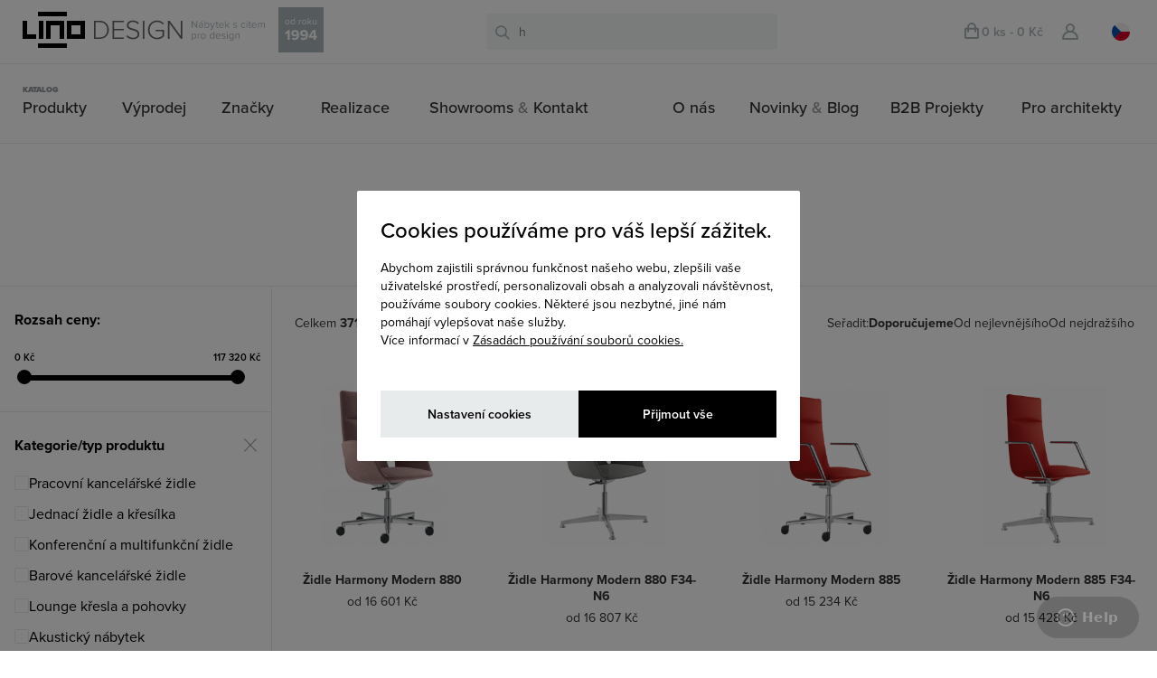

--- FILE ---
content_type: text/html; charset=utf-8
request_url: https://www.lino.cz/kancelarsky-nabytek?page=5
body_size: 47547
content:
<!DOCTYPE html>
<html dir="ltr" lang="cz" data-lang="cz" h-id="v5">


<head>

    <!-- Google Tag Manager -->
    <script>
        (function(w, d, s, l, i) {
            w[l] = w[l] || [];
            w[l].push({
                'gtm.start': new Date().getTime(),
                event: 'gtm.js'
            });
            var f = d.getElementsByTagName(s)[0],
                j = d.createElement(s),
                dl = l != 'dataLayer' ? '&l=' + l : '';
            j.async = true;
            j.src =
                'https://www.googletagmanager.com/gtm.js?id=' + i + dl;
            f.parentNode.insertBefore(j, f);
        })(window, document, 'script', 'dataLayer', 'GTM-TSP2MC');
    </script>
    <!-- End Google Tag Manager -->


    <meta charset="UTF-8" />
    <title>Kancelářský nábytek - LINO DESIGN</title>
    <meta name="MobileOptimized" content="width" />
    <meta name="Lino-srv-time" content="ne" />
    <meta name="HandheldFriendly" content="true" />
    <meta name="viewport" content="width=device-width, initial-scale=1.0, user-scalable=no" />
    <meta name="robots" content="index, follow" />
    <meta name="facebook-domain-verification" content="qljxx28oceqxv7otl9zwezl4oy2fo0" />
    <base href="https://www.lino.cz/" />
    <meta name="test" content="81" />
        
    
    

    <link rel="stylesheet" href="https://use.typekit.net/qhj7pbk.css" />
    <!--
            <link href="https://www.lino.cz/image/data/web/favicon.png" rel="icon" />
        -->

    <!-- Favicon for standard browsers -->
    <link rel="icon" type="image/png" sizes="16x16" href="/catalog/view/theme/lino/image/favicon/favicon-16x16.png">
    <link rel="icon" type="image/png" sizes="32x32" href="/catalog/view/theme/lino/image/favicon/favicon-32x32.png">
    <link rel="shortcut icon" type="image/x-icon" href="/catalog/view/theme/lino/image/favicon/favicon.ico">

    <!-- Apple Touch Icon for iOS and Mac OS -->
    <link rel="apple-touch-icon" sizes="180x180" href="/catalog/view/theme/lino/image/favicon/apple-touch-icon.png">

    <!-- Android/Chrome icon -->
    <link rel="icon" type="image/png" sizes="192x192" href="/catalog/view/theme/lino/image/favicon/android-chrome-192x192.png">
    <link rel="icon" type="image/png" sizes="512x512" href="/catalog/view/theme/lino/image/favicon/android-chrome-512x512.png">
    <link rel="preconnect" href="https://challenges.cloudflare.com">

    <!-- Web Manifest for Progressive Web Apps
    <link rel="manifest" href="/catalog/view/theme/lino/image/favicon/site.webmanifest">
    -->


        <link rel="stylesheet" type="text/css" href="https://www.lino.cz/catalog/view/javascript/jquery/ui/themes/ui-lightness/jquery-ui-1.8.16.custom.css" />
    <link rel="stylesheet" type="text/css" href="https://www.lino.cz/catalog/view/theme/lino/js/slick-1.3.14/slick/slick.css" />
    <link rel="stylesheet" type="text/css" href="//cdn.jsdelivr.net/npm/slick-carousel@1.8.1/slick/slick.css" />

    <link rel="stylesheet" type="text/css" href="https://www.lino.cz/catalog/view/theme/lino/js/Magnific/magnific-popup.css" />
    <link rel="stylesheet" type="text/css" href="https://www.lino.cz/catalog/view/theme/lino/stylesheet/stylesheet-v5.css?v7" />
    <link rel="stylesheet" type="text/css" href="https://www.lino.cz/catalog/view/theme/lino/stylesheet/lino-v6.css?v1823" />
    <!-- <link type="text/css" rel="stylesheet" href="https://www.lino.cz/catalog/view/theme/lino/js/lightSlider/css/lightslider.css" />-->
    <link type="text/css" rel="stylesheet" href="https://sachinchoolur.github.io/lightslider/src/css/lightslider.css" />


    <!--  <link rel="stylesheet" href="https://cdnjs.cloudflare.com/ajax/libs/lightgallery/1.2.19/css/lightgallery.min.css" />-->
    <link rel="stylesheet" type="text/css" href="https://www.lino.cz/catalog/view/theme/lino/stylesheet/menu-v5.css?v6" />
    <link rel="stylesheet" type="text/css" href="https://www.lino.cz/catalog/view/theme/lino/stylesheet/animate.css" />
    <link rel="stylesheet" type="text/css" href="https://www.lino.cz/catalog/view/theme/lino/stylesheet/product.css?v1" />
    <link href="https://maxcdn.bootstrapcdn.com/font-awesome/4.2.0/css/font-awesome.min.css" rel="stylesheet">
            <link rel="stylesheet" type="text/css" href="catalog/view/javascript/jquery/colorbox/colorbox.css" media="screen" />
        <link rel="stylesheet" type="text/css" href="https://www.lino.cz/catalog/view/theme/lino/stylesheet/lino-mobile-v6.css?v18" />
    <script src='https://www.google.com/recaptcha/api.js'></script>
    <script type="text/javascript" src="https://www.lino.cz/catalog/view/javascript/jquery/jquery-1.7.1.min.js"></script>
    <script type="text/javascript" src="https://www.lino.cz/catalog/view/javascript/jquery/ui/jquery-ui-1.8.16.custom.min.js"></script>


    <link rel="stylesheet" type="text/css" href="https://www.lino.cz/catalog/view/theme/lino/stylesheet/linoMenuDesktop.css?v21" />
    <link rel="stylesheet" type="text/css" href="https://www.lino.cz/catalog/view/theme/lino/stylesheet/linoMenuMobile.css?v7" />
    <script type="text/javascript" src="https://www.lino.cz/catalog/view/theme/lino/js/linoMenu.js"></script>

    <script async src="https://unpkg.com/@lottiefiles/lottie-player@latest/dist/lottie-player.js"></script>

    <link href="https://cdnjs.cloudflare.com/ajax/libs/noUiSlider/15.7.0/nouislider.min.css" rel="stylesheet">
    <script src="https://cdnjs.cloudflare.com/ajax/libs/noUiSlider/15.7.0/nouislider.min.js"></script>


    <script src="https://cdnjs.cloudflare.com/ajax/libs/ion-rangeslider/2.3.1/js/ion.rangeSlider.min.js"></script>

    <script type="text/javascript" src="https://www.lino.cz/catalog/view/theme/lino/js/slick-1.3.14/slick/slick.min.js"></script>
    <!-- Link Swiper's CSS -->
    <link rel="stylesheet" href="https://cdn.jsdelivr.net/npm/swiper@11/swiper-bundle.min.css" />
    <script src="https://hammerjs.github.io/dist/hammer.js"></script>
    <script type="text/javascript" src="https://www.lino.cz/catalog/view/javascript/body-scroll-lock.js"></script>
    <script src="https://cdn.jsdelivr.net/npm/swiper@11/swiper-bundle.min.js"></script>

    <script src="https://challenges.cloudflare.com/turnstile/v0/api.js" async defer></script>




    <style>
        .dnyDesktop {
            display: block;

            background-color: black;
            position: relative;
            cursor: pointer;
        }

        .dnyMobile {
            display: none;
            position: relative;
            cursor: pointer;
        }

        @media (max-width: 703px) {
            .dnyDesktop {
                display: none;
            }

            .dnyMobile {
                display: block;
            }
        }
    </style>

    <script>
        // Funkce pro čtení hodnoty cookie
        function getCookie(name) {
            const value = `; ${document.cookie}`;
            const parts = value.split(`; ${name}=`);
            if (parts.length === 2) return parts.pop().split(';').shift();
            return null;
        }
    </script>

    <script>
        function resizeIframe(obj) {
            obj.style.height = obj.contentWindow.document.body.scrollHeight + 'px';
        }
    </script>

    <!-- <script type="text/javascript" src="//cdn.jsdelivr.net/npm/slick-carousel@1.8.1/slick/slick.min.js"></script>-->

    <script src="https://cdnjs.cloudflare.com/ajax/libs/packery/1.4.3/packery.pkgd.min.js"></script>
    <script src="https://sachinchoolur.github.io/lightslider/src/js/lightslider.js"></script>

    <!--  <script src="https://www.lino.cz/catalog/view/theme/lino/js/lightSlider/js/lightslider.js"></script>-->
    <script type="text/javascript" src="https://www.lino.cz/catalog/view/theme/lino/js/Magnific/jquery.magnific-popup.min.js"></script>
    <!--<script src="https://unpkg.com/masonry-layout@4/dist/masonry.pkgd.min.js"></script>-->
    <script src="https://www.lino.cz/catalog/view/theme/lino/js/masonry.pkgd.min.js"></script>
    <!--[if (gte IE 6)&(lte IE 8)]>
          <script type="text/javascript" src="catalog/view/theme/lino/js/selectivizr-min.js"></script>
          <noscript><link rel="stylesheet" href="[fallback css]" /></noscript>
        <![endif]-->
    <script type="text/javascript" src="https://www.lino.cz/catalog/view/javascript/common.js?v10"></script>
    <script type="text/javascript" src="https://www.lino.cz/catalog/view/theme/lino/js/common.js?v2"></script>
            <script type="text/javascript" src="catalog/view/javascript/jquery/jquery.total-storage.min.js"></script>
            <script type="text/javascript" src="catalog/view/javascript/jquery/colorbox/jquery.colorbox-min.js"></script>
        <!--[if IE 7]>
        <link rel="stylesheet" type="text/css" href="catalog/view/theme/default/stylesheet/ie7.css" />
        <![endif]-->
    <!--[if lt IE 7]>
        <link rel="stylesheet" type="text/css" href="catalog/view/theme/default/stylesheet/ie6.css" />
        <script type="text/javascript" src="catalog/view/javascript/DD_belatedPNG_0.0.8a-min.js"></script>
        <script type="text/javascript">
        DD_belatedPNG.fix('#logo img');
        </script>
        <![endif]-->
        

    <!--Start of Zopim Live Chat Script-->
    <script type="text/javascript">
        var ua = navigator.userAgent.toLowerCase(),
            platform = navigator.platform.toLowerCase();
        platformName = ua.match(/ip(?:ad|od|hone)/) ? 'ios' : (ua.match(/(?:webos|android)/) || platform.match(/mac|win|linux/) || ['other'])[0],
            isMobile = /ios|android|webos/.test(platformName);
        if (!isMobile) {
            window.$zopim || (function(d, s) {
                var z = $zopim = function(c) {
                        z._.push(c)
                    },
                    $ = z.s =
                    d.createElement(s),
                    e = d.getElementsByTagName(s)[0];
                z.set = function(o) {
                    z.set.
                    _.push(o)
                };
                z._ = [];
                z.set._ = [];
                $.async = !0;
                $.setAttribute('charset', 'utf-8');
                $.src = '//v2.zopim.com/?2W2pnRhsgef0i8piupKBRzmKKNvPxmVI';
                z.t = +new Date;
                $.
                type = 'text/javascript';
                e.parentNode.insertBefore($, e)
            })(document, 'script');
        }
    </script>

    <!--End of Zopim Live Chat Script-->

    <!-- Stara znacka google , odebrano 24.11.2024
    <script>
        (function(i, s, o, g, r, a, m) {
            i['GoogleAnalyticsObject'] = r;
            i[r] = i[r] || function() {
                (i[r].q = i[r].q || []).push(arguments)
            }, i[r].l = 1 * new Date();
            a = s.createElement(o),
                m = s.getElementsByTagName(o)[0];
            a.async = 1;
            a.src = g;
            m.parentNode.insertBefore(a, m)
        })(window, document, 'script', '//www.google-analytics.com/analytics.js', 'ga');

        ga('create', 'UA-119717421-1', 'auto');
        ga('send', 'pageview');
        ga('require', 'ecommerce', 'ecommerce.js');
    </script>
    -->

    <!-- Biano Pixel Code -->
    <script>
        function getCookie(name) {
            let cookieArr = document.cookie.split(";");

            for (let i = 0; i < cookieArr.length; i++) {
                let cookiePair = cookieArr[i].split("=");

                // Odstraňte bílá místa na začátku a na konci názvu cookie a porovnejte ho s názvem hledané cookie
                if (name === cookiePair[0].trim()) {
                    // Vrátí hodnotu této cookie
                    return decodeURIComponent(cookiePair[1]);
                }
            }


            // Pokud cookie nenajdete, vrátí null
            return false;
        }

        // Použití funkce pro přečtení cookie s názvem "consent"
        let consentCookie = getCookie("CookieInfoScript");


        // konfigurační možnosti 
        const bianoPixelConfig = {
            consent: consentCookie, // potřebný boolean 
            debug: true, // volitelný boolean - základně jako nepravda 
        };
        ! function(b, i, a, n, o, p, x, s) {
            if (b.bianoTrack) return;
            o = b.bianoTrack = function() {
                o.callMethod ? o.callMethod.apply(o, arguments) : o.queue.push(arguments)
            };
            o.push = o;
            o.queue = [];
            a = a || {};
            n = a.consent === void(0) ? !0 : !!a.consent;
            o.push('consent', n);
            s = 'script';
            p = i.createElement(s);
            p.async = !0;
            p.src = 'https://' + (n ? 'pixel.biano.cz' : 'bianopixel.com') + '/' + (a.debug ? 'debug' : 'min') + '/pixel.js';
            x = i.getElementsByTagName(s)[0];
            x.parentNode.insertBefore(p, x);
        }(window, document, bianoPixelConfig);

        // Inicializujte Biano Pixel s vaším Merchant ID 
        bianoTrack('init', 'czd5c1dffba3ec9de3c7be144b0f4c0b92cd2ef3aa');
        // volitelně povolte Biano Button // 
        // bianoTrack('init-button');
    </script>

    <!-- End Biano Pixel Code -->

    <!-- Facebook Pixel Code -->
    <script>
        ! function(f, b, e, v, n, t, s) {
            if (f.fbq) return;
            n = f.fbq = function() {
                n.callMethod ?
                    n.callMethod.apply(n, arguments) : n.queue.push(arguments)
            };
            if (!f._fbq) f._fbq = n;
            n.push = n;
            n.loaded = !0;
            n.version = '2.0';
            n.queue = [];
            t = b.createElement(e);
            t.async = !0;
            t.src = v;
            s = b.getElementsByTagName(e)[0];
            s.parentNode.insertBefore(t, s)
        }(window,
            document, 'script', 'https://connect.facebook.net/en_US/fbevents.js');
        fbq('init', '810501522392471');
        fbq('track', 'PageView');
    </script>
    <noscript>
        <img height="1" width="1" style="display:none" src="https://www.facebook.com/tr?id=810501522392471&ev=PageView&noscript=1" />
    </noscript>
    <!-- DO NOT MODIFY -->
    <!-- End Facebook Pixel Code -->



            <script async src="https://scripts.luigisbox.tech/LBX-507276.js"></script>
    
</head>

<body class="">

    <script>
        // Načtení hodnot cookies
        const technical = getCookie('cookieTechnical') === 'true';
        const analytic = getCookie('cookieAnalytical') === 'true';
        const marketing = getCookie('cookieMarketing') === 'true';

        window.dataLayer = window.dataLayer || [];

        function gtag() {
            dataLayer.push(arguments);
        }





        // Nastavení výchozích hodnot na základě souhlasu
        gtag('consent', 'default', {
            'ad_storage': marketing ? 'granted' : 'denied',
            'analytics_storage': analytic ? 'granted' : 'denied',
            'ad_user_data': marketing ? 'granted' : 'denied',
            'ad_personalization': marketing ? 'granted' : 'denied',
            'wait_for_update': 500
        });
        //gtag('set', 'url_passthrough', true);
        //gtag('set', 'ads_data_redaction', true);

        console.log(technical, analytic, marketing);
        gtag('js', new Date());


        //gtag('config', 'G-T6SEV7BV9S', {
        //    'debug_mode': false
        //});
    </script>











    <!-- Google tag (gtag.js) 
    <script async src="https://www.googletagmanager.com/gtag/js?id=G-T6SEV7BV9S"></script>-->





    <div id="fb-root"></div>
    <script>
        (function(d, s, id) {
            var js, fjs = d.getElementsByTagName(s)[0];
            if (d.getElementById(id)) return;
            js = d.createElement(s);
            js.id = id;
            js.src = "//connect.facebook.net/cs_CZ/sdk.js#xfbml=1&version=v2.0";
            fjs.parentNode.insertBefore(js, fjs);
        }(document, 'script', 'facebook-jssdk'));
    </script>
    <script>
        // UserVoice=window.UserVoice||[];(function(){var uv=document.createElement('script');uv.type='text/javascript';uv.async=true;uv.src='//widget.uservoice.com/6zmGzcMLbt04Hs7thlrlw.js';var s=document.getElementsByTagName('script')[0];s.parentNode.insertBefore(uv,s)})();
        // UserVoice.push(['set', {
        //   accent_color: '#448dd6',
        //   trigger_color: 'white',
        //   trigger_background_color: 'rgba(46, 49, 51, 0.6)'
        // }]);
        // UserVoice.push(['identify', {}]);
        // UserVoice.push(['addTrigger', { mode: 'contact', trigger_position: 'bottom-right' }]);
        // UserVoice.push(['autoprompt', {}]);
    </script>
    <!--
      <div style="display: none;" class="linoPopupBox" id="linoPopupBox">
            <a href="/">
                <img src="https://www.lino.cz/image/lino_black.jpg" />
            </a>
        </div>
      -->


    <div class="cookieLinoModal">
        <div class="cookieModalOverlay"></div>
        <div class="cookieModalContent">
            <div class="cookieModalContentInfo">
                <h2>Cookies používáme pro váš lepší zážitek.</h2>
                <p>
                    Abychom zajistili správnou funkčnost našeho webu, zlepšili vaše uživatelské prostředí, personalizovali obsah a analyzovali návštěvnost, používáme soubory cookies. Některé jsou nezbytné, jiné nám pomáhají vylepšovat naše služby.
                    <br />Více informací v <a href="https://www.lino.cz/index.php?route=information/information&information_id=3">Zásadách používání souborů cookies.</a>
                </p>
            </div>
            <div class="cookieModalContentSettings">
                <label>
                    <input name="cookieTechnical" type="checkbox" checked disabled />Technické cookies*
                </label>
                <label>
                    <input name="cookieAnalytical" type="checkbox" checked />Analytické cookies
                </label>
                <label>
                    <input name="cookieMarketing" type="checkbox" checked />Marketingové cookies
                </label>
                <p>*vždy aktivní</p>

            </div>
            <div class="cookieModalContentAction">
                <div class="cookieModalActionSet">Nastavení cookies</div>
                <div class="cookieModalActionAccept">Přijmout vše</div>
            </div>

        </div>
    </div>

    <div class="mainHeaderMenu " data-pver="5" data-darkmode="" data-routeinfo="product/category" data-titleinfo="">
        <div class="loginContainerOverlay" style="display:none;"></div>
        <div style="display:none;" class="loginContainer">
            <div class="loginContainerHeader">
                <div>
                    <div class="loginContainerHeaderClose">
                        <svg width="23" height="23" viewBox="0 0 23 23" fill="none" xmlns="http://www.w3.org/2000/svg">
                            <path d="M21 2L2.41421 21" stroke="#AAB5B9" stroke-width="2" stroke-linecap="square" stroke-linejoin="round" />
                            <path d="M20.5857 21L1.99991 2" stroke="#AAB5B9" stroke-width="2" stroke-linecap="square" stroke-linejoin="round" />
                        </svg>
                    </div>
                </div>
                <div>
                    <div class="loginContainerHeaderCart loginContainerHeaderUserCart">
                        <svg xmlns="http://www.w3.org/2000/svg" width="16" height="17.556" viewBox="0 0 16 17.556">
                            <g id="Group_2605" data-name="Group 2605" transform="translate(-1142 -91.444)">
                                <rect id="Rectangle_827" data-name="Rectangle 827" width="14" height="10" rx="0.5" transform="translate(1143 98)" fill="none" stroke="#aab5b9" stroke-miterlimit="10" stroke-width="2"></rect>
                                <path id="Path_1690" data-name="Path 1690" d="M336,318v-4.556a4.012,4.012,0,0,0-4-4h0a4.012,4.012,0,0,0-4,4V318" transform="translate(818 -217)" fill="none" stroke="#aab5b9" stroke-linecap="round" stroke-miterlimit="10" stroke-width="2"></path>
                            </g>
                        </svg>
                        <span class="cartLoginBoxValue">(0 ks - 0 kč)</span>
                    </div>
                    <div class="loginContainerHeaderRow">
                        <div class="loginContainerHeaderCart loginContainerHeaderUserIcon">
                            <svg xmlns="http://www.w3.org/2000/svg" width="18" height="18" viewBox="0 0 18 18">
                                <g id="Group_2604" data-name="Group 2604" transform="translate(-1112 -91)">
                                    <circle id="Ellipse_5" data-name="Ellipse 5" cx="4" cy="4" r="4" transform="translate(1117 92)" fill="none" stroke="#aab5b9" stroke-miterlimit="10" stroke-width="2"></circle>
                                    <path id="Rectangle_826" data-name="Rectangle 826" d="M7.556,0h.889A7.556,7.556,0,0,1,16,7.556v0A.444.444,0,0,1,15.556,8H.444A.444.444,0,0,1,0,7.556v0A7.556,7.556,0,0,1,7.556,0Z" transform="translate(1113 100)" fill="none" stroke="#aab5b9" stroke-miterlimit="10" stroke-width="2"></path>
                                </g>
                            </svg>
                        </div>
                        <div class="loginContainerHeaderLang">
                            <a id="langCZ" class="langB activeLang" href="https://www.lino.cz/kancelarsky-nabytek?page=5">
                                <svg id="CZ" xmlns="http://www.w3.org/2000/svg" width="20" height="20" viewBox="0 0 20 20">
                                    <ellipse id="Ellipse_1" data-name="Ellipse 1" cx="10" cy="10" rx="10" ry="10" transform="translate(0)" fill="#f0f0f0"></ellipse>
                                    <path id="Path_1683" data-name="Path 1683" d="M81.182,256s-6.2,7.072-6.2,7.071A10,10,0,0,0,92.051,256Z" transform="translate(-72.051 -246)" fill="#d80027"></path>
                                    <path id="Path_1684" data-name="Path 1684" d="M2.928,74.98a10,10,0,0,0,0,14.142L10,82.051Z" transform="translate(0 -72.051)" fill="#0052b4"></path>
                                </svg>
                            </a>
                            <a id="langEN" class="langB " href="https://www.lino.cz/en/kancelarsky-nabytek?page=5">
                                <svg id="GB" xmlns="http://www.w3.org/2000/svg" width="20" height="20" viewBox="0 0 20 20">
                                    <circle id="Ellipse_6" data-name="Ellipse 6" cx="10" cy="10" r="10" fill="#f0f0f0"></circle>
                                    <g id="Group_2607" data-name="Group 2607" transform="translate(0.344 0.344)">
                                        <path id="Path_1691" data-name="Path 1691" d="M10.542,100.142a9.964,9.964,0,0,0-1.723,3.48h5.2Z" transform="translate(-8.819 -96.575)" fill="#0052b4"></path>
                                        <path id="Path_1692" data-name="Path 1692" d="M375.207,103.623a9.963,9.963,0,0,0-1.723-3.48l-3.479,3.48Z" transform="translate(-355.896 -96.576)" fill="#0052b4"></path>
                                        <path id="Path_1693" data-name="Path 1693" d="M8.819,322.784a9.965,9.965,0,0,0,1.723,3.479l3.479-3.479Z" transform="translate(-8.819 -310.52)" fill="#0052b4"></path>
                                        <path id="Path_1694" data-name="Path 1694" d="M326.262,10.542a9.964,9.964,0,0,0-3.48-1.723v5.2Z" transform="translate(-310.518 -8.819)" fill="#0052b4"></path>
                                        <path id="Path_1695" data-name="Path 1695" d="M100.142,373.484a9.964,9.964,0,0,0,3.48,1.723v-5.2Z" transform="translate(-96.575 -355.896)" fill="#0052b4"></path>
                                        <path id="Path_1696" data-name="Path 1696" d="M103.621,8.819a9.965,9.965,0,0,0-3.479,1.723l3.479,3.479Z" transform="translate(-96.575 -8.819)" fill="#0052b4"></path>
                                        <path id="Path_1697" data-name="Path 1697" d="M322.783,375.207a9.964,9.964,0,0,0,3.479-1.723l-3.479-3.479Z" transform="translate(-310.519 -355.896)" fill="#0052b4"></path>
                                        <path id="Path_1698" data-name="Path 1698" d="M370.005,322.784l3.479,3.48a9.965,9.965,0,0,0,1.723-3.48Z" transform="translate(-355.896 -310.52)" fill="#0052b4"></path>
                                    </g>
                                    <g id="Group_2608" data-name="Group 2608">
                                        <path id="Path_1699" data-name="Path 1699" d="M19.915,8.7H11.3V.085A10.092,10.092,0,0,0,8.7.085V8.7H.085a10.092,10.092,0,0,0,0,2.609H8.7v8.611a10.092,10.092,0,0,0,2.609,0V11.3h8.611a10.092,10.092,0,0,0,0-2.609Z" fill="#d80027"></path>
                                        <path id="Path_1700" data-name="Path 1700" d="M322.783,322.783h0l4.462,4.462q.308-.308.588-.642l-3.82-3.82Z" transform="translate(-310.174 -310.174)" fill="#d80027"></path>
                                        <path id="Path_1701" data-name="Path 1701" d="M79.442,322.784h0l-4.462,4.462q.308.308.642.588l3.82-3.82Z" transform="translate(-72.051 -310.175)" fill="#d80027"></path>
                                        <path id="Path_1702" data-name="Path 1702" d="M64.983,79.442h0L60.521,74.98q-.308.308-.588.642l3.82,3.82h1.23Z" transform="translate(-57.592 -72.051)" fill="#d80027"></path>
                                        <path id="Path_1703" data-name="Path 1703" d="M322.783,64.984h0l4.462-4.462q-.308-.308-.642-.588l-3.82,3.82Z" transform="translate(-310.174 -57.593)" fill="#d80027"></path>
                                    </g>
                                </svg>
                            </a>
                        </div>
                    </div>
                </div>
            </div>
            <div class="loginContainerBox">
                                <div class="loginContainerBoxSocial loginContainerBoxSocialManual">
                    <div class="loginContainerBoxHeaderNav">
                        Přihlášení                        
                    </div>
                    <div class="mainTitle">Přihlaste se přes</div>
                    <div class="loginContainerBoxSocialActionButtons">
                        <a href="https://www.lino.cz/index.php?route=module/google_login/login" id="google-link-button" class="loginContainerBoxButton google">Google</a>

                    </div>
                    <div>
                        <p class="small sepElLoginBox">nebo  </p>
                    </div>
                    <div class="loginContainerInput">
                        <label for="loginContainerInputEmail">E-mail</label>
                        <input id="loginContainerInputEmail" type="email" name="loginContainerInputEmail" />
                        <div class="labelErrorEmailLogin" style="display: none;"></div>
                    </div>
                    <div class="loginContainerInput">
                        <label for="loginContainerInputPassword">Zadej heslo</label>
                        <input id="loginContainerInputPassword" type="password" name="loginContainerInputPassword" />
                        <div class="labelErrorEmailPassword" style="display: none;"></div>
                    </div>
                    <a class="loginContainerBoxLink" id="forgotPasswordLinkAction">Zapomněli jste heslo?</a>
                    <div class="loginContainerBoxButton login" id="buttonLogin">Přihlásit</div>
                    <p class="info">Ještě nemáte účet?</p>
                    <a class="loginContainerBoxButton register" id="buttonRegister">Nová registrace</a>

                </div>
                <div class="loginContainerBoxForgotPassword" style="display:none;">
                    <div class="loginContainerBoxHeaderNav loginContainerBoxHeaderNavDesktop">
                        <span class="leftLinoArrow" id="loginContainerForgotBack1"></span>
                        Zapomenuté heslo                        
                    </div>
                    <div class="loginContainerBoxForgotPasswordTop">
                        <p id="loginContainerBoxForgotPasswordTopHeader">Zapomenuté heslo</p>
                    </div>
                    <p id="loginContainerBoxForgotPasswordTopText">
                        Zadejte Vaši e-mailovou adresu, kterou jste zvolili při registraci a postupujte podle instrukcí v e-mailu.                    </p>
                    <div class="loginContainerInput">
                        <label for="loginContainerInputEmail">E-mail*</label>
                        <input id="loginContainerInputEmailForgot" type="email" name="loginContainerInputEmail" placeholder="@" />
                        <div class="labelErrorEmailForgot" style="display: none;"></div>
                    </div>
                    <div class="loginContainerBoxButton login" id="buttonForgot">odeslat</div>
                    <p class="loginContainerHelper">
                        * Položky označené hvězdičkou jsou povinné                        
                    </p>
                </div>
                <div class="loginContainerBoxForgotPasswordSuccess" style="display:none;">
                    <div class="loginContainerBoxForgotPasswordTop">
                        <p id="loginContainerBoxForgotPasswordTopHeader">Hotovo!</p>
                    </div>
                    <p id="loginContainerBoxForgotPasswordTopText">
                        Do vašeho e-mailu jsme vám zaslali instrukce k obnově zapomenutého hesla.                        
                    </p>
                    <div class="loginContainerBoxButton login" id="buttonForgotSuccess">Přihlášení</div>
                </div>
                <div class="loginContainerBoxRegistration" style="display:none;">
                    <div class="loginContainerBoxHeaderNav loginContainerBoxHeaderNavDesktop">
                        <span class="leftLinoArrow" id="loginContainerRegBack1"></span>
                        Registrace                        
                    </div>
                    <div class="mainTitle">Registrujte se přes</div>
                    <div class="loginContainerBoxSocialActionButtons">
                        <a href="https://www.lino.cz/index.php?route=module/google_login/login" id="google-link-button" class="loginContainerBoxButton google">Google</a>
                    </div>
                    <div>
                        <p class="small sepElLoginBox">nebo</p>
                    </div>
                    <div class="loginContainerInput">
                        <label for="loginContainerInputEmailRegistration">E-mail*</label>
                        <input id="loginContainerInputEmailRegistration" type="email" name="loginContainerInputEmailRegistration" />
                        <div class="labelErrorEmail labelError" style="display: none;"></div>
                    </div>
                    <div class="loginContainerInput">
                        <label for="loginContainerInputPasswordRegistration">Zadej heslo*</label>
                        <input id="loginContainerInputPasswordRegistration" type="password" name="loginContainerInputPasswordRegistration" />
                        <div class="labelErrorPassword labelError" style="display: none;"></div>
                    </div>
                    <div class="loginContainerInput">
                        <label for="loginContainerInputPasswordRegistration2">Zopakujte heslo*</label>
                        <input id="loginContainerInputPasswordRegistration2" type="password" name="loginContainerInputPasswordRegistration2" />
                        <div class="labelErrorPassword2 labelError" style="display: none;"></div>
                    </div>
                    <div class="loginContainerBoxButton login" id="registratioGo">Pokračovat v registraci</div>
                    <p class="loginContainerBoxRegistrationInfoText">
                        Registrací souhlasíte se <a href="https://www.lino.cz/ochrana-osobnich-udaju">zpracováním osobních údajů.</a>
                    </p>
                    <p class="loginContainerHelper">
                        * Položky označené hvězdičkou jsou povinné                    </p>
                </div>
                <div class="loginContainerBoxRegistrationEnd" style="display:none;">
                    <div class="loginContainerBoxHeaderNav loginContainerBoxHeaderNavDesktop">
                        <span class="leftLinoArrow" id="loginContainerRegBack2"></span>
                        Registrace                        
                    </div>
                    <div class="loginContainerBoxRegistrationEndTop">
                        <p id="loginContainerBoxRegistrationEndHeader">Dokončení <br>registrace</p>
                    </div>
                    <div class="loginContainerInput">
                        <label for="loginContainerInputNameRegistration">Jméno*</label>
                        <input id="loginContainerInputNameRegistration" type="text" name="loginContainerInputNameRegistration" />
                        <div class="labelErrorFirstName labelError" style="display: none;"></div>
                    </div>
                    <div class="loginContainerInput">
                        <label for="loginContainerInputLastnameRegistration">Příjmení*</label>
                        <input id="loginContainerInputLastnameRegistration" type="text" name="loginContainerInputLastnameRegistration" />
                        <div class="labelErrorFirstLastname labelError" style="display: none;"></div>
                    </div>
                    <div class="loginContainerInput">
                        <label for="loginContainerInputTelefonRegistration">Telefon*</label>
                        <input id="loginContainerInputTelefonRegistration" type="text" name="loginContainerInputTelefonRegistration" />
                        <div class="labelErrorFirstPhone labelError" style="display: none;"></div>
                    </div>
                    <div class="loginContainerInput">
                        <label for="loginContainerInputAddress_1Registration">Ulice a číslo popisné*</label>
                        <input id="loginContainerInputAddress_1Registration" type="text" name="loginContainerInputAddress_1Registration" />
                        <div class="labelErrorStreet labelError" style="display: none;"></div>
                    </div>
                    <div class="loginContainerInput">
                        <label for="loginContainerInputCityRegistration">Město*</label>
                        <input id="loginContainerInputCityRegistration" type="text" name="loginContainerInputCityRegistration" />
                        <div class="labelErrorCity labelError" style="display: none;"></div>
                    </div>
                    <div class="loginContainerInput">
                        <label for="loginContainerInputPostcodeRegistration">PSČ*</label>
                        <input id="loginContainerInputPostcodeRegistration" type="text" name="loginContainerInputPostcodeRegistration" />
                        <div class="labelErrorPSC labelError" style="display: none;"></div>
                    </div>
                    <div class="loginContainerInput">
                        <label for="loginContainerInputCountryIdRegistration">Země*</label>
                        <select id="loginContainerInputCountryIdRegistration" name="loginContainerInputCountryIdRegistration">
                            <option value=""> --- Prosím vyberte --- </option>
                            <option value="244">Aaland Islands</option>
                            <option value="1">Afghanistan</option>
                            <option value="2">Albania</option>
                            <option value="3">Algeria</option>
                            <option value="4">American Samoa</option>
                            <option value="5">Andorra</option>
                            <option value="6">Angola</option>
                            <option value="7">Anguilla</option>
                            <option value="8">Antarctica</option>
                            <option value="9">Antigua and Barbuda</option>
                            <option value="10">Argentina</option>
                            <option value="11">Armenia</option>
                            <option value="12">Aruba</option>
                            <option value="13">Australia</option>
                            <option value="14">Austria</option>
                            <option value="15">Azerbaijan</option>
                            <option value="16">Bahamas</option>
                            <option value="17">Bahrain</option>
                            <option value="18">Bangladesh</option>
                            <option value="19">Barbados</option>
                            <option value="20">Belarus</option>
                            <option value="21">Belgium</option>
                            <option value="22">Belize</option>
                            <option value="23">Benin</option>
                            <option value="24">Bermuda</option>
                            <option value="25">Bhutan</option>
                            <option value="26">Bolivia</option>
                            <option value="245">Bonaire, Sint Eustatius and Saba</option>
                            <option value="27">Bosnia and Herzegovina</option>
                            <option value="28">Botswana</option>
                            <option value="29">Bouvet Island</option>
                            <option value="30">Brazil</option>
                            <option value="31">British Indian Ocean Territory</option>
                            <option value="32">Brunei Darussalam</option>
                            <option value="33">Bulgaria</option>
                            <option value="34">Burkina Faso</option>
                            <option value="35">Burundi</option>
                            <option value="36">Cambodia</option>
                            <option value="37">Cameroon</option>
                            <option value="38">Canada</option>
                            <option value="251">Canary Islands</option>
                            <option value="39">Cape Verde</option>
                            <option value="40">Cayman Islands</option>
                            <option value="41">Central African Republic</option>
                            <option value="42">Chad</option>
                            <option value="43">Chile</option>
                            <option value="44">China</option>
                            <option value="45">Christmas Island</option>
                            <option value="46">Cocos (Keeling) Islands</option>
                            <option value="47">Colombia</option>
                            <option value="48">Comoros</option>
                            <option value="49">Congo</option>
                            <option value="50">Cook Islands</option>
                            <option value="51">Costa Rica</option>
                            <option value="52">Cote D'Ivoire</option>
                            <option value="53">Croatia</option>
                            <option value="54">Cuba</option>
                            <option value="246">Curacao</option>
                            <option value="55">Cyprus</option>
                            <option value="56" selected="selected">Czech Republic</option>
                            <option value="237">Democratic Republic of Congo</option>
                            <option value="57">Denmark</option>
                            <option value="58">Djibouti</option>
                            <option value="59">Dominica</option>
                            <option value="60">Dominican Republic</option>
                            <option value="61">East Timor</option>
                            <option value="62">Ecuador</option>
                            <option value="63">Egypt</option>
                            <option value="64">El Salvador</option>
                            <option value="65">Equatorial Guinea</option>
                            <option value="66">Eritrea</option>
                            <option value="67">Estonia</option>
                            <option value="68">Ethiopia</option>
                            <option value="69">Falkland Islands (Malvinas)</option>
                            <option value="70">Faroe Islands</option>
                            <option value="71">Fiji</option>
                            <option value="72">Finland</option>
                            <option value="74">France, Metropolitan</option>
                            <option value="75">French Guiana</option>
                            <option value="76">French Polynesia</option>
                            <option value="77">French Southern Territories</option>
                            <option value="126">FYROM</option>
                            <option value="78">Gabon</option>
                            <option value="79">Gambia</option>
                            <option value="80">Georgia</option>
                            <option value="81">Germany</option>
                            <option value="82">Ghana</option>
                            <option value="83">Gibraltar</option>
                            <option value="84">Greece</option>
                            <option value="85">Greenland</option>
                            <option value="86">Grenada</option>
                            <option value="87">Guadeloupe</option>
                            <option value="88">Guam</option>
                            <option value="89">Guatemala</option>
                            <option value="241">Guernsey</option>
                            <option value="90">Guinea</option>
                            <option value="91">Guinea-Bissau</option>
                            <option value="92">Guyana</option>
                            <option value="93">Haiti</option>
                            <option value="94">Heard and Mc Donald Islands</option>
                            <option value="95">Honduras</option>
                            <option value="96">Hong Kong</option>
                            <option value="97">Hungary</option>
                            <option value="98">Iceland</option>
                            <option value="99">India</option>
                            <option value="100">Indonesia</option>
                            <option value="101">Iran (Islamic Republic of)</option>
                            <option value="102">Iraq</option>
                            <option value="103">Ireland</option>
                            <option value="104">Israel</option>
                            <option value="105">Italy</option>
                            <option value="106">Jamaica</option>
                            <option value="107">Japan</option>
                            <option value="240">Jersey</option>
                            <option value="108">Jordan</option>
                            <option value="109">Kazakhstan</option>
                            <option value="110">Kenya</option>
                            <option value="111">Kiribati</option>
                            <option value="113">Korea, Republic of</option>
                            <option value="114">Kuwait</option>
                            <option value="115">Kyrgyzstan</option>
                            <option value="116">Lao People's Democratic Republic</option>
                            <option value="117">Latvia</option>
                            <option value="118">Lebanon</option>
                            <option value="119">Lesotho</option>
                            <option value="120">Liberia</option>
                            <option value="121">Libyan Arab Jamahiriya</option>
                            <option value="122">Liechtenstein</option>
                            <option value="123">Lithuania</option>
                            <option value="124">Luxembourg</option>
                            <option value="125">Macau</option>
                            <option value="127">Madagascar</option>
                            <option value="128">Malawi</option>
                            <option value="129">Malaysia</option>
                            <option value="130">Maldives</option>
                            <option value="131">Mali</option>
                            <option value="132">Malta</option>
                            <option value="133">Marshall Islands</option>
                            <option value="134">Martinique</option>
                            <option value="135">Mauritania</option>
                            <option value="136">Mauritius</option>
                            <option value="137">Mayotte</option>
                            <option value="138">Mexico</option>
                            <option value="139">Micronesia, Federated States of</option>
                            <option value="140">Moldova, Republic of</option>
                            <option value="141">Monaco</option>
                            <option value="142">Mongolia</option>
                            <option value="242">Montenegro</option>
                            <option value="143">Montserrat</option>
                            <option value="144">Morocco</option>
                            <option value="145">Mozambique</option>
                            <option value="146">Myanmar</option>
                            <option value="147">Namibia</option>
                            <option value="148">Nauru</option>
                            <option value="149">Nepal</option>
                            <option value="150">Netherlands</option>
                            <option value="151">Netherlands Antilles</option>
                            <option value="152">New Caledonia</option>
                            <option value="153">New Zealand</option>
                            <option value="154">Nicaragua</option>
                            <option value="155">Niger</option>
                            <option value="156">Nigeria</option>
                            <option value="157">Niue</option>
                            <option value="158">Norfolk Island</option>
                            <option value="112">North Korea</option>
                            <option value="159">Northern Mariana Islands</option>
                            <option value="160">Norway</option>
                            <option value="161">Oman</option>
                            <option value="162">Pakistan</option>
                            <option value="163">Palau</option>
                            <option value="247">Palestinian Territory, Occupied</option>
                            <option value="164">Panama</option>
                            <option value="165">Papua New Guinea</option>
                            <option value="166">Paraguay</option>
                            <option value="167">Peru</option>
                            <option value="168">Philippines</option>
                            <option value="169">Pitcairn</option>
                            <option value="170">Poland</option>
                            <option value="171">Portugal</option>
                            <option value="172">Puerto Rico</option>
                            <option value="173">Qatar</option>
                            <option value="174">Reunion</option>
                            <option value="175">Romania</option>
                            <option value="176">Russian Federation</option>
                            <option value="177">Rwanda</option>
                            <option value="178">Saint Kitts and Nevis</option>
                            <option value="179">Saint Lucia</option>
                            <option value="180">Saint Vincent and the Grenadines</option>
                            <option value="181">Samoa</option>
                            <option value="182">San Marino</option>
                            <option value="183">Sao Tome and Principe</option>
                            <option value="184">Saudi Arabia</option>
                            <option value="185">Senegal</option>
                            <option value="243">Serbia</option>
                            <option value="186">Seychelles</option>
                            <option value="187">Sierra Leone</option>
                            <option value="188">Singapore</option>
                            <option value="189">Slovak Republic</option>
                            <option value="190">Slovenia</option>
                            <option value="191">Solomon Islands</option>
                            <option value="192">Somalia</option>
                            <option value="193">South Africa</option>
                            <option value="194">South Georgia &amp; South Sandwich Islands</option>
                            <option value="248">South Sudan</option>
                            <option value="195">Spain</option>
                            <option value="196">Sri Lanka</option>
                            <option value="249">St. Barthelemy</option>
                            <option value="197">St. Helena</option>
                            <option value="250">St. Martin (French part)</option>
                            <option value="198">St. Pierre and Miquelon</option>
                            <option value="199">Sudan</option>
                            <option value="200">Suriname</option>
                            <option value="201">Svalbard and Jan Mayen Islands</option>
                            <option value="202">Swaziland</option>
                            <option value="203">Sweden</option>
                            <option value="204">Switzerland</option>
                            <option value="205">Syrian Arab Republic</option>
                            <option value="206">Taiwan</option>
                            <option value="207">Tajikistan</option>
                            <option value="208">Tanzania, United Republic of</option>
                            <option value="209">Thailand</option>
                            <option value="210">Togo</option>
                            <option value="211">Tokelau</option>
                            <option value="212">Tonga</option>
                            <option value="213">Trinidad and Tobago</option>
                            <option value="214">Tunisia</option>
                            <option value="215">Turkey</option>
                            <option value="216">Turkmenistan</option>
                            <option value="217">Turks and Caicos Islands</option>
                            <option value="218">Tuvalu</option>
                            <option value="219">Uganda</option>
                            <option value="220">Ukraine</option>
                            <option value="221">United Arab Emirates</option>
                            <option value="222">United Kingdom</option>
                            <option value="223">United States</option>
                            <option value="224">United States Minor Outlying Islands</option>
                            <option value="225">Uruguay</option>
                            <option value="226">Uzbekistan</option>
                            <option value="227">Vanuatu</option>
                            <option value="228">Vatican City State (Holy See)</option>
                            <option value="229">Venezuela</option>
                            <option value="230">Viet Nam</option>
                            <option value="231">Virgin Islands (British)</option>
                            <option value="232">Virgin Islands (U.S.)</option>
                            <option value="233">Wallis and Futuna Islands</option>
                            <option value="234">Western Sahara</option>
                            <option value="235">Yemen</option>
                            <option value="238">Zambia</option>
                            <option value="239">Zimbabwe</option>
                        </select>
                        <div class="labelErrorCountry labelError" style="display: none;"></div>
                    </div>

                    <div class="expandBox">
                        <div class="expandBoxTitle">Firemní údaje                            <span class="arrow"></span>
                        </div>
                        <div class="expandBoxTitleContainer">
                            <div class="loginContainerInput">
                                <label for="loginContainerInputCompanyRegistration">Firma</label>
                                <input id="loginContainerInputCompanyRegistration" type="text" name="loginContainerInputCompanyRegistration" />
                            </div>
                            <div class="loginContainerInput">
                                <label for="loginContainerInputICRegistration">IČ</label>
                                <input id="loginContainerInputICRegistration" type="text" name="loginContainerInputICRegistration" />
                            </div>
                            <div class="loginContainerInput">
                                <label for="loginContainerInputDICRegistration">DIČ</label>
                                <input id="loginContainerInputDICRegistration" type="text" name="loginContainerInputDICRegistration" />
                            </div>
                        </div>
                    </div>
                    <div class="loginContainerBoxButton login" style="margin-top:20px;" id="registratioSend">Dokončit registraci</div>
                    <p class="loginContainerHelper" style="margin-bottom:-5px!important;">
                        * Položky označené hvězdičkou jsou povinné                        
                    </p>
                </div>
                <div class="loginContainerBoxInfo loginContainerBoxRegistrationSuccess" style="display:none;">
                    <div class="loginContainerBoxInfoTitle">Děkujeme, vaše registrace byla úspěšně dokončena!</div>
                    <div class="loginContainerBoxInfoText">
                        Do vašeho e-mailu jsme vám zaslali potvrzení o registraci.                       
                    </div>
                    <a class="loginContainerBoxButton login" href="https://www.lino.cz/index.php?route=account/account">Můj účet</a>
                </div>
            </div>
        </div>
        <div class="l-header-mobile-v5">
            <div class="mmTop3">
                <div>
                    <div class="btnClose">
                        <img srcset="/catalog/view/theme/lino/image/mobile-close.png 1x,/catalog/view/theme/lino/image/mobile-close@2x.png 2x," alt="zavrit" />
                    </div>
                </div>
                <div>
                    <a href="/index.php?route=checkout/cart" class="btnKosik">
                        <svg xmlns="http://www.w3.org/2000/svg" width="16" height="17.556" viewBox="0 0 16 17.556">
                            <g id="Group_2605" data-name="Group 2605" transform="translate(-1142 -91.444)">
                                <rect id="Rectangle_827" data-name="Rectangle 827" width="14" height="10" rx="0.5" transform="translate(1143 98)" fill="none" stroke="#aab5b9" stroke-miterlimit="10" stroke-width="2" />
                                <path id="Path_1690" data-name="Path 1690" d="M336,318v-4.556a4.012,4.012,0,0,0-4-4h0a4.012,4.012,0,0,0-4,4V318" transform="translate(818 -217)" fill="none" stroke="#aab5b9" stroke-linecap="round" stroke-miterlimit="10" stroke-width="2" />
                            </g>
                        </svg>
                        <div>  <span>0 ks - 0 Kč</span>
</div>
                    </a>

                    <a href="/index.php?route=checkout/cart" class="btnUser" style="display:none">
                        <svg xmlns="http://www.w3.org/2000/svg" width="18" height="18" viewBox="0 0 18 18">
                            <g id="Group_2604" data-name="Group 2604" transform="translate(-1112 -91)">
                                <circle id="Ellipse_5" data-name="Ellipse 5" cx="4" cy="4" r="4" transform="translate(1117 92)" fill="none" stroke="#aab5b9" stroke-miterlimit="10" stroke-width="2" />
                                <path id="Rectangle_826" data-name="Rectangle 826" d="M7.556,0h.889A7.556,7.556,0,0,1,16,7.556v0A.444.444,0,0,1,15.556,8H.444A.444.444,0,0,1,0,7.556v0A7.556,7.556,0,0,1,7.556,0Z" transform="translate(1113 100)" fill="none" stroke="#aab5b9" stroke-miterlimit="10" stroke-width="2" />
                            </g>
                        </svg>
                    </a>

                    <div id="linoLangMobile">
                        <div class="langsB">
                            <a id="langCZ" class="langB activeLang" href="https://www.lino.cz/kancelarsky-nabytek?page=5">
                                <svg id="CZ" xmlns="http://www.w3.org/2000/svg" width="20" height="20" viewBox="0 0 20 20">
                                    <ellipse id="Ellipse_1" data-name="Ellipse 1" cx="10" cy="10" rx="10" ry="10" transform="translate(0)" fill="#f0f0f0" />
                                    <path id="Path_1683" data-name="Path 1683" d="M81.182,256s-6.2,7.072-6.2,7.071A10,10,0,0,0,92.051,256Z" transform="translate(-72.051 -246)" fill="#d80027" />
                                    <path id="Path_1684" data-name="Path 1684" d="M2.928,74.98a10,10,0,0,0,0,14.142L10,82.051Z" transform="translate(0 -72.051)" fill="#0052b4" />
                                </svg>
                            </a>
                            <a id="langEN" class="langB " href="https://www.lino.cz/en/kancelarsky-nabytek?page=5">
                                <svg id="GB" xmlns="http://www.w3.org/2000/svg" width="20" height="20" viewBox="0 0 20 20">
                                    <circle id="Ellipse_6" data-name="Ellipse 6" cx="10" cy="10" r="10" fill="#f0f0f0" />
                                    <g id="Group_2607" data-name="Group 2607" transform="translate(0.344 0.344)">
                                        <path id="Path_1691" data-name="Path 1691" d="M10.542,100.142a9.964,9.964,0,0,0-1.723,3.48h5.2Z" transform="translate(-8.819 -96.575)" fill="#0052b4" />
                                        <path id="Path_1692" data-name="Path 1692" d="M375.207,103.623a9.963,9.963,0,0,0-1.723-3.48l-3.479,3.48Z" transform="translate(-355.896 -96.576)" fill="#0052b4" />
                                        <path id="Path_1693" data-name="Path 1693" d="M8.819,322.784a9.965,9.965,0,0,0,1.723,3.479l3.479-3.479Z" transform="translate(-8.819 -310.52)" fill="#0052b4" />
                                        <path id="Path_1694" data-name="Path 1694" d="M326.262,10.542a9.964,9.964,0,0,0-3.48-1.723v5.2Z" transform="translate(-310.518 -8.819)" fill="#0052b4" />
                                        <path id="Path_1695" data-name="Path 1695" d="M100.142,373.484a9.964,9.964,0,0,0,3.48,1.723v-5.2Z" transform="translate(-96.575 -355.896)" fill="#0052b4" />
                                        <path id="Path_1696" data-name="Path 1696" d="M103.621,8.819a9.965,9.965,0,0,0-3.479,1.723l3.479,3.479Z" transform="translate(-96.575 -8.819)" fill="#0052b4" />
                                        <path id="Path_1697" data-name="Path 1697" d="M322.783,375.207a9.964,9.964,0,0,0,3.479-1.723l-3.479-3.479Z" transform="translate(-310.519 -355.896)" fill="#0052b4" />
                                        <path id="Path_1698" data-name="Path 1698" d="M370.005,322.784l3.479,3.48a9.965,9.965,0,0,0,1.723-3.48Z" transform="translate(-355.896 -310.52)" fill="#0052b4" />
                                    </g>
                                    <g id="Group_2608" data-name="Group 2608">
                                        <path id="Path_1699" data-name="Path 1699" d="M19.915,8.7H11.3V.085A10.092,10.092,0,0,0,8.7.085V8.7H.085a10.092,10.092,0,0,0,0,2.609H8.7v8.611a10.092,10.092,0,0,0,2.609,0V11.3h8.611a10.092,10.092,0,0,0,0-2.609Z" fill="#d80027" />
                                        <path id="Path_1700" data-name="Path 1700" d="M322.783,322.783h0l4.462,4.462q.308-.308.588-.642l-3.82-3.82Z" transform="translate(-310.174 -310.174)" fill="#d80027" />
                                        <path id="Path_1701" data-name="Path 1701" d="M79.442,322.784h0l-4.462,4.462q.308.308.642.588l3.82-3.82Z" transform="translate(-72.051 -310.175)" fill="#d80027" />
                                        <path id="Path_1702" data-name="Path 1702" d="M64.983,79.442h0L60.521,74.98q-.308.308-.588.642l3.82,3.82h1.23Z" transform="translate(-57.592 -72.051)" fill="#d80027" />
                                        <path id="Path_1703" data-name="Path 1703" d="M322.783,64.984h0l4.462-4.462q-.308-.308-.642-.588l-3.82,3.82Z" transform="translate(-310.174 -57.593)" fill="#d80027" />
                                    </g>
                                </svg>
                            </a>
                        </div>
                    </div>
                    <div class="loginAccountContainer" id="loginAccountContainerMobile">
                                                    <svg xmlns="http://www.w3.org/2000/svg" width="18" height="18" viewBox="0 0 18 18">
                                <g id="Group_2604" data-name="Group 2604" transform="translate(-1112 -91)">
                                    <circle id="Ellipse_5" data-name="Ellipse 5" cx="4" cy="4" r="4" transform="translate(1117 92)" fill="none" stroke="#aab5b9" stroke-miterlimit="10" stroke-width="2"></circle>
                                    <path id="Rectangle_826" data-name="Rectangle 826" d="M7.556,0h.889A7.556,7.556,0,0,1,16,7.556v0A.444.444,0,0,1,15.556,8H.444A.444.444,0,0,1,0,7.556v0A7.556,7.556,0,0,1,7.556,0Z" transform="translate(1113 100)" fill="none" stroke="#aab5b9" stroke-miterlimit="10" stroke-width="2"></path>
                                </g>
                            </svg>
                                            </div>
                </div>
            </div>
            
<div id="lino-menu-mobile">
    <!--
    <div class="lino-menu-mobile-search">
        <form id="formMobileSearch">
            <img src="https://www.lino.cz/catalog/view/theme/lino/image/search_icon.svg" alt="search-icon">        
            <input id="inputMobileSearch" type="text" value="" placeholder="Hledat třeba židli..." name="search-input"/>
        </form>
    </div>
    -->
    <div class="lino-menu-mobile-menu">
        <a id="lino-menu-mobile-produkty">
            <div>
                <img src="https://www.lino.cz/catalog/view/theme/lino/image/arrow_right_icon.svg" alt="produkty-icon">
                <span>Produkty</span>
            </div>
        </a>
        <div class="lino-menu-mobile-submenu numLicha">
                            <div data-id="59">
                    <a data-id="59" href="https://www.lino.cz/zidle">
                        <div>
                                                            <img src="https://www.lino.cz/image/data/kategorie/icony/zidle_icon.svg" alt="Židle " height="24" />
                                                        <span>Židle </span>
                        </div>
                    </a>
                </div>
                            <div data-id="60">
                    <a data-id="60" href="https://www.lino.cz/barove-zidle">
                        <div>
                                                            <img src="https://www.lino.cz/image/data/kategorie/icony/barove_zidle_icon.svg" alt="Barové židle" height="24" />
                                                        <span>Barové židle</span>
                        </div>
                    </a>
                </div>
                            <div data-id="61">
                    <a data-id="61" href="https://www.lino.cz/kresla">
                        <div>
                                                            <img src="https://www.lino.cz/image/data/kategorie/icony/kresla_icon.svg" alt="Křesla" height="24" />
                                                        <span>Křesla</span>
                        </div>
                    </a>
                </div>
                            <div data-id="87">
                    <a data-id="87" href="https://www.lino.cz/bytovy-nabytek/sedacky">
                        <div>
                                                            <img src="https://www.lino.cz/image/data/kategorie/icony/sedacky_icon.svg" alt="Sedačky" height="24" />
                                                        <span>Sedačky</span>
                        </div>
                    </a>
                </div>
                            <div data-id="63">
                    <a data-id="63" href="https://www.lino.cz/stoly">
                        <div>
                                                            <img src="https://www.lino.cz/image/data/kategorie/icony/stoly_icon.svg" alt="Stoly" height="24" />
                                                        <span>Stoly</span>
                        </div>
                    </a>
                </div>
                            <div data-id="90">
                    <a data-id="90" href="https://www.lino.cz/stoly/konferencni-stolky">
                        <div>
                                                            <img src="https://www.lino.cz/image/data/kategorie/icony/konferencni_stolky_icon.svg" alt="Konferenční stolky" height="24" />
                                                        <span>Konferenční stolky</span>
                        </div>
                    </a>
                </div>
                            <div data-id="65">
                    <a data-id="65" href="https://www.lino.cz/zahradni-nabytek">
                        <div>
                                                            <img src="https://www.lino.cz/image/data/kategorie/icony/zahradni_nabytek_icon.svg" alt="Zahradní nábytek" height="24" />
                                                        <span>Zahradní nábytek</span>
                        </div>
                    </a>
                </div>
                            <div data-id="101">
                    <a data-id="101" href="https://www.lino.cz/svitidla">
                        <div>
                                                            <img src="https://www.lino.cz/image/data/kategorie/icony/svitilny_icon.svg" alt="Svítidla" height="24" />
                                                        <span>Svítidla</span>
                        </div>
                    </a>
                </div>
                            <div data-id="98">
                    <a data-id="98" href="https://www.lino.cz/bytovy-nabytek/postele">
                        <div>
                                                            <img src="https://www.lino.cz/image/data/kategorie/icony/postele_icon.svg" alt="Postele" height="24" />
                                                        <span>Postele</span>
                        </div>
                    </a>
                </div>
                            <div data-id="67">
                    <a data-id="67" href="https://www.lino.cz/bytovy-nabytek">
                        <div>
                                                            <img src="https://www.lino.cz/image/data/kategorie/icony/bytovy_nabytek_icon.svg" alt="Bytový nábytek" height="24" />
                                                        <span>Bytový nábytek</span>
                        </div>
                    </a>
                </div>
                            <div data-id="68">
                    <a data-id="68" href="https://www.lino.cz/doplnky">
                        <div>
                                                            <img src="https://www.lino.cz/image/data/kategorie/icony/doplnky_icon.svg" alt="Doplňky" height="24" />
                                                        <span>Doplňky</span>
                        </div>
                    </a>
                </div>
                            <div data-id="62">
                    <a data-id="62" href="https://www.lino.cz/lavice">
                        <div>
                                                            <img src="https://www.lino.cz/image/data/kategorie/icony/lavice_icon.svg" alt="Lavice " height="24" />
                                                        <span>Lavice </span>
                        </div>
                    </a>
                </div>
                            <div data-id="64">
                    <a data-id="64" href="https://www.lino.cz/stolove-podnoze">
                        <div>
                                                            <img src="https://www.lino.cz/image/data/kategorie/icony/stolove_podnoze_icon-2.svg" alt="Stolové podnože" height="24" />
                                                        <span>Stolové podnože</span>
                        </div>
                    </a>
                </div>
                            <div data-id="117">
                    <a data-id="117" href="https://www.lino.cz/stolove-desky">
                        <div>
                                                            <img src="https://www.lino.cz/image/data/kategorie/icony/stolove_desky_icon.svg" alt="Stolové desky" height="24" />
                                                        <span>Stolové desky</span>
                        </div>
                    </a>
                </div>
                            <div data-id="253">
                    <a data-id="253" href="https://www.lino.cz/kancelarsky-nabytek">
                        <div>
                                                            <img src="https://www.lino.cz/image/data/kategorie/icony/kancelarsky_nabytek_icon.svg" alt="Kancelářský nábytek" height="24" />
                                                        <span>Kancelářský nábytek</span>
                        </div>
                    </a>
                </div>
                    </div>
        <a href="/vyprodej">
            <div>
                <img src="https://www.lino.cz/catalog/view/theme/lino/image/arrow_right_icon.svg" alt="produkty-icon">
                <span>Výprodej</span>
            </div>
        </a>
        <a href="/znacky">
            <div>
                <img src="https://www.lino.cz/catalog/view/theme/lino/image/arrow_right_icon.svg" alt="produkty-icon">
                <span>Značky</span>
            </div>
        </a>
        <a href="/realizace">
            <div>
                <img src="https://www.lino.cz/catalog/view/theme/lino/image/arrow_right_icon.svg" alt="produkty-icon">
                <span>Realizace</span>
            </div>
        </a>
        <a href="/onas">
            <div>
                <img src="https://www.lino.cz/catalog/view/theme/lino/image/arrow_right_icon.svg" alt="produkty-icon">
                <span>O nás</span>
            </div>
        </a>

        <a href="/blog">
            <div>
                <img src="https://www.lino.cz/catalog/view/theme/lino/image/arrow_right_icon.svg" alt="produkty-icon">
                <span>Novinky <span class="and">&</span> Blog</span>
            </div>
        </a>

        <a href="/b2b-projekty">
            <div>
                <img src="https://www.lino.cz/catalog/view/theme/lino/image/arrow_right_icon.svg" alt="produkty-icon">
                <span>B2B Projekty</span>
            </div>
        </a>
        <a href="/pro-architekty">
            <div>
                <img src="https://www.lino.cz/catalog/view/theme/lino/image/arrow_right_icon.svg" alt="produkty-icon">
                <span>Pro architekty</span>
            </div>
        </a>

        <a href="/kontakt">
            <div>
                <img src="https://www.lino.cz/catalog/view/theme/lino/image/arrow_right_icon.svg" alt="produkty-icon">
                <span>Showrooms <span class="and">&</span> Kontakt</span>
            </div>
        </a>
    </div>
</div>            <div class="mmtop">
                <div class="btnMenu">

                    


                        <svg xmlns="http://www.w3.org/2000/svg" width="24" height="16" viewBox="0 0 24 16">
                            <g id="Group_2522" data-name="Group 2522" transform="translate(-165 -98)">
                                <rect id="Rectangle_500" data-name="Rectangle 500" width="24" height="2" transform="translate(165 98)" fill="#aab5b8" />
                                <rect id="Rectangle_501" data-name="Rectangle 501" width="24" height="2" transform="translate(165 105)" fill="#aab5b8" />
                                <path id="Path_1670" data-name="Path 1670" d="M0,0H24V2H0Z" transform="translate(165 112)" fill="#aab5b8" />
                            </g>
                        </svg>

                    
                    <!--  <img srcset="/catalog/view/theme/lino/image/mobile-menu.png 1x,/catalog/view/theme/lino/image/mobile-menu@2x.png 2x," alt="menu" /> -->
                </div>

                <a href="/" class="logo">

                    
                        <svg id="mainLogoNormal" xmlns="http://www.w3.org/2000/svg" width="148.652" height="32.571" viewBox="0 0 148.652 32.571" style="height: 33px;padding-left: 50px;">
                            <g id="Group_2130" data-name="Group 2130" transform="translate(-22.286 -12.857)">
                                <g id="Shape_1_2_" transform="translate(22.286 12.857)">
                                    <g id="Group_673" data-name="Group 673">
                                        <path id="Path_458" data-name="Path 458" d="M41.619,8.143V24.429H57.9V8.143ZM53.381,19.9H46.143V12.667h7.238ZM38.9,24.429V8.143H22.619V24.429h4.524V12.667h7.238V24.429ZM19.9,8.143H15.381V24.429H19.9ZM4.524,19.9V8.143H0V24.429H12.667V19.9ZM15.381,32.571H41.619V28.952H15.381ZM41.619,0H15.381V3.619H41.619Z" fill-rule="evenodd" />
                                    </g>
                                </g>
                                <g id="DESIGN_2_" transform="translate(88.967 20.952)">
                                    <g id="Group_674" data-name="Group 674">
                                        <path id="Path_459" data-name="Path 459" d="M78.948,8.362H73.7V24.738h5.248A7.936,7.936,0,0,0,87.271,16.6,7.956,7.956,0,0,0,78.948,8.362Zm0,15.11h-3.8V9.629h3.8c4.343,0,6.786,3.076,6.786,6.967S83.29,23.471,78.948,23.471ZM90.89,24.829h10.4V23.562H92.338V17.048H101.2V15.781H92.338V9.629H101.3V8.362H90.89Zm14.838-12.4c0-1.81,1.629-2.986,3.8-2.986a5.879,5.879,0,0,1,4.7,2.081l.9-1a7,7,0,0,0-5.519-2.352c-2.986,0-5.338,1.719-5.338,4.343,0,5.7,9.862,3.257,9.862,8.052,0,1.357-1,3.257-4.343,3.257a6.963,6.963,0,0,1-5.157-2.352l-.9,1.086a7.455,7.455,0,0,0,5.971,2.624c4.433,0,5.79-2.533,5.79-4.614C115.59,14.333,105.729,16.6,105.729,12.433Zm13.39,12.4h1.357V8.362h-1.357Zm11.943-6.967h6.152v3.89A6.853,6.853,0,0,1,125.543,16.5c0-4.252,2.986-7.238,6.876-7.238a6.534,6.534,0,0,1,5.067,2.262l1.086-.724A7.8,7.8,0,0,0,132.419,8a8.18,8.18,0,0,0-8.324,8.5,8.389,8.389,0,0,0,14.567,5.79V16.6h-7.6Zm23.252-9.5V22.2L144.09,8.362h-1.448V24.738H144V10.714l10.314,14.114h1.357V8.362Z" transform="translate(-73.7 -8)" fill="#646567" fill-rule="evenodd" />
                                    </g>
                                </g>
                            </g>
                        </svg>

                        <!-- 
                        <svg id="mainLogoNormal" xmlns="http://www.w3.org/2000/svg" width="175" height="38" viewBox="0 0 175 38">
                            <g id="Group_2574" data-name="Group 2574" transform="translate(-26 -15)">
                                <path id="Path_1664" data-name="Path 1664" d="M48.556,9.5v19h19V9.5ZM62.278,23.222H53.833V14.778h8.444ZM45.389,28.5V9.5h-19v19h5.278V14.778h8.444V28.5ZM23.222,9.5H17.944v19h5.278ZM5.278,23.222V9.5H0v19H14.778V23.222ZM17.944,38H48.556V33.778H17.944ZM48.556,0H17.944V4.222H48.556Z" transform="translate(26 15)" fill="#00B9D7" fill-rule="evenodd" />
                                <path id="Path_1665" data-name="Path 1665" d="M79.822,8.422H73.7V27.528h6.122a9.259,9.259,0,0,0,9.711-9.5A9.282,9.282,0,0,0,79.822,8.422Zm0,17.628H75.389V9.9h4.433c5.067,0,7.917,3.589,7.917,8.128S84.889,26.05,79.822,26.05Zm13.933,1.583h12.139V26.156H95.444v-7.6h10.344V17.078H95.444V9.9h10.45V8.422H93.756Zm17.311-14.461c0-2.111,1.9-3.483,4.433-3.483a6.859,6.859,0,0,1,5.489,2.428l1.056-1.161a8.17,8.17,0,0,0-6.439-2.744c-3.483,0-6.228,2.006-6.228,5.067,0,6.65,11.506,3.8,11.506,9.394,0,1.583-1.161,3.8-5.067,3.8a8.124,8.124,0,0,1-6.017-2.744l-1.056,1.267a8.7,8.7,0,0,0,6.967,3.061c5.172,0,6.756-2.956,6.756-5.383C122.572,15.389,111.067,18.028,111.067,13.172Zm15.622,14.461h1.583V8.422h-1.583Zm13.933-8.128H147.8v4.539a8.119,8.119,0,0,1-5.594,2.322c-4.433,0-8.022-3.483-8.022-8.444s3.483-8.444,8.022-8.444a7.623,7.623,0,0,1,5.911,2.639l1.267-.844A9.1,9.1,0,0,0,142.206,8a9.543,9.543,0,0,0-9.711,9.922,9.787,9.787,0,0,0,16.994,6.756v-6.65h-8.867ZM167.75,8.422v16.15L155.822,8.422h-1.689V27.528h1.583V11.167L167.75,27.633h1.583V8.422Z" transform="translate(30.094 16.444)" fill="#323232" fill-rule="evenodd" />
                            </g>
                        </svg>
 -->

                    




                    <!--  <img srcset="/catalog/view/theme/lino/image/mobile-logo.png 1x,/catalog/view/theme/lino/image/mobile-logo@2x.png 2x," alt="Lino Design" /> -->
                </a>
                <a href="https://www.lino.cz/index.php?route=checkout/cart" class="topMenuRightIconCart" style="width:50px;">
                    <svg xmlns="http://www.w3.org/2000/svg" width="16" height="17.556" viewBox="0 0 16 17.556">
                        <g id="Group_2605" data-name="Group 2605" transform="translate(-1142 -91.444)">
                            <rect id="Rectangle_827" data-name="Rectangle 827" width="14" height="10" rx="0.5" transform="translate(1143 98)" fill="none" stroke="#aab5b9" stroke-miterlimit="10" stroke-width="2"></rect>
                            <path id="Path_1690" data-name="Path 1690" d="M336,318v-4.556a4.012,4.012,0,0,0-4-4h0a4.012,4.012,0,0,0-4,4V318" transform="translate(818 -217)" fill="none" stroke="#aab5b9" stroke-linecap="round" stroke-miterlimit="10" stroke-width="2"></path>
                        </g>
                    </svg>
                    <div class="topMenuRightIconCartCount ">0</div>
                </a>

                <div class="loginAccountContainer" id="loginAccountContainer" style="width:60px;">
                                            <svg xmlns="http://www.w3.org/2000/svg" width="18" height="18" viewBox="0 0 18 18">
                            <g id="Group_2604" data-name="Group 2604" transform="translate(-1112 -91)">
                                <circle id="Ellipse_5" data-name="Ellipse 5" cx="4" cy="4" r="4" transform="translate(1117 92)" fill="none" stroke="#aab5b9" stroke-miterlimit="10" stroke-width="2"></circle>
                                <path id="Rectangle_826" data-name="Rectangle 826" d="M7.556,0h.889A7.556,7.556,0,0,1,16,7.556v0A.444.444,0,0,1,15.556,8H.444A.444.444,0,0,1,0,7.556v0A7.556,7.556,0,0,1,7.556,0Z" transform="translate(1113 100)" fill="none" stroke="#aab5b9" stroke-miterlimit="10" stroke-width="2"></path>
                            </g>
                        </svg>
                                    </div>

                <div class="btnSearch" style="display:none;">
                                            <svg xmlns="http://www.w3.org/2000/svg" width="28.414" height="28.246" viewBox="0 0 28.414 28.246">
                            <g id="Group_2594" data-name="Group 2594" transform="translate(-320 -243.11)">
                                <line id="Line_262" data-name="Line 262" x2="8.151" y2="7.983" transform="translate(338.849 261.959)" fill="none" stroke="#aab5b9" stroke-linecap="round" stroke-miterlimit="10" stroke-width="2" />
                                <circle id="Ellipse_3" data-name="Ellipse 3" cx="10.456" cy="10.456" r="10.456" transform="translate(321 244.11)" fill="none" stroke="#aab5b9" stroke-miterlimit="10" stroke-width="2" />
                            </g>
                        </svg>
                    
                    <!--  <img srcset="/catalog/view/theme/lino/image/mobile-search.png 1x,/catalog/view/theme/lino/image/mobile-search@2x.png 2x," alt="hledat" /> -->
                </div>
            </div>

                            <div id="luigiLinoSearchContainerMobile">
                    <div id="luigiLinoSearchElementMobile">
                        <svg xmlns="http://www.w3.org/2000/svg" width="18.517" height="18.413" viewBox="0 0 18.517 18.413">
                            <g id="Group_2622" data-name="Group 2622" transform="translate(-320 -243.11)">
                                <line id="Line_262" data-name="Line 262" x2="5.048" y2="4.944" transform="translate(332.055 255.165)" fill="none" stroke="#aab5b9" stroke-linecap="round" stroke-miterlimit="10" stroke-width="2" />
                                <circle id="Ellipse_3" data-name="Ellipse 3" cx="6.476" cy="6.476" r="6.476" transform="translate(321 244.11)" fill="none" stroke="#aab5b9" stroke-miterlimit="10" stroke-width="2" />
                            </g>
                        </svg>
                        <input type="text" id="luigiLinoSearchElementInputMobile" name="luigiLinoSearchElementInputMobile" class="luigiLinoSearchElementInputMobile luigiSearchHookMobile" placeholder="Hledaný výraz..." />
                    </div>
                </div>
            
            <div class="mmTop2" style="display:none">
                <div>
                    <a href="/index.php?route=checkout/cart" class="btnKosik">
                        <img srcset="/catalog/view/theme/lino/image/mobile-kosik.png 1x,/catalog/view/theme/lino/image/mobile-kosik@2x.png 2x," alt="kosik" />
                        <div>  <span>0 ks - 0 Kč</span>
</div>
                    </a>
                    <a style="display:none;" href="/index.php?route=checkout/cart" class="btnUser">
                        <img srcset="/catalog/view/theme/lino/image/mobile-user.png 1x,/catalog/view/theme/lino/image/mobile-user@2x.png 2x," alt="uzivatel" />
                    </a>
                </div>
                <div>
                    <div class="btnClose">
                        <img srcset="/catalog/view/theme/lino/image/mobile-close.png 1x,/catalog/view/theme/lino/image/mobile-close@2x.png 2x," alt="zavrit" />
                    </div>
                </div>
            </div>
            <div class="mmSearchContainer">
                <div class="mmHledatBox">
                    <input type="text" value="" placeholder="hledat" name="hledatmm" />
                    <div class="mmBtnSearch">Hledat</div>
                </div>
                <div class="btnCloseSearch">
                    <img srcset="/catalog/view/theme/lino/image/mobile-close.png 1x,/catalog/view/theme/lino/image/mobile-close@2x.png 2x," alt="zavrit" />
                </div>
            </div>
            <div class="mmMenu">
                <a href="/" class="mmBtnLevel1">Hlavní strana</a>
                <div class="mmBtnLevel1" data-submenu="mmSubMenuProdukt"><span class="top">katalog</span>Produkty</div>
                <div class="mmSubMenuProdukt subMenuItems">
                                            <a href="https://www.lino.cz/zidle">Židle </a>
                                            <a href="https://www.lino.cz/stoly/konferencni-stolky">Konferenční stolky</a>
                                            <a href="https://www.lino.cz/doplnky">Doplňky</a>
                                            <a href="https://www.lino.cz/barove-zidle">Barové židle</a>
                                            <a href="https://www.lino.cz/zahradni-nabytek">Zahradní nábytek</a>
                                            <a href="https://www.lino.cz/lavice">Lavice </a>
                                            <a href="https://www.lino.cz/kresla">Křesla</a>
                                            <a href="https://www.lino.cz/svitidla">Svítidla</a>
                                            <a href="https://www.lino.cz/stolove-podnoze">Stolové podnože</a>
                                            <a href="https://www.lino.cz/bytovy-nabytek/sedacky">Sedačky</a>
                                            <a href="https://www.lino.cz/bytovy-nabytek/postele">Postele</a>
                                            <a href="https://www.lino.cz/stolove-desky">Stolové desky</a>
                                            <a href="https://www.lino.cz/stoly">Stoly</a>
                                            <a href="https://www.lino.cz/bytovy-nabytek">Bytový nábytek</a>
                                            <a href="https://www.lino.cz/kancelarsky-nabytek">Kancelářský nábytek</a>
                                    </div>
                <a href="/vyprodej" class="mmBtnLevel1">Výprodej</a>
                <a href="/index.php?route=product/manufacturer" class="mmBtnLevel1">Značky</a>
                <!--
                    <div class="mmBtnLevel1" data-submenu="mmSubMenuKolekce">Kolekce</div>
                    <div class="mmSubMenuKolekce subMenuItems">
                        <a href="/kolekce?t=1&n=bydleni" class="mTitle">Bydlení</a>
                        <a href="/kolekce?t=2&n=kancelare" class="mTitle">Kanceláře</a>
                        <a href="/kolekce?t=3&n=hotel-gastro" class="mTitle">Hotel & Gastro</a>
                        <a href="/kolekce?t=4&n=verejny-prostor" class="mTitle">Veřejný prostor</a>
                        <a href="/kolekce?t=5&n=outdoor" class="mTitle">Outdoor</a>
                    </div>
                   -->


                <a href="/realizace" class="mmBtnLevel1">Realizace</a>
                <a href="/onas" class="mmBtnLevel1">O nás</a>
                <a href="/index.php?route=information/contact" class="mmBtnLevel1" style="line-height: 44px;padding: 0;">Showrooms <span class="aa">&</span></br> Kontakt</a>



            </div>
        </div>
        <div id="l-header-con">
            <div id="l-header" data-a="a">
                <div class="left">
                    <div id="logo">
                        <a href="/">

                            <div class="logoLottieBig show">
                                <svg width="333" height="50" viewBox="0 0 333 50" fill="none" xmlns="http://www.w3.org/2000/svg">
                                    <g clip-path="url(#clip0_1308_1400)">
                                        <path fill-rule="evenodd" clip-rule="evenodd" d="M49 15V35H69V15H49ZM54 30V20H64V30H54Z" fill="black" />
                                        <path fill-rule="evenodd" clip-rule="evenodd" d="M46 35V15H26V35H31V20H41V35H46Z" fill="black" />
                                        <path d="M23 15H18V35H23V15Z" fill="black" />
                                        <path fill-rule="evenodd" clip-rule="evenodd" d="M5 15H0V35H15V30H5V15Z" fill="black" />
                                        <path d="M49 5H17V10H49V5Z" fill="black" />
                                        <path d="M49 40H17V45H49V40Z" fill="black" />
                                        <path d="M93.64 25.01C93.64 20.34 90.65 16.57 85.36 16.57H80.7V33.42H85.36C90.62 33.42 93.64 29.68 93.64 25.01ZM79 34.98V15.01H85.37C91.56 15.01 95.44 19.53 95.44 25.01C95.44 30.49 91.55 34.98 85.37 34.98H79Z" fill="#646567" />
                                        <path d="M99.4697 34.98V15.01H112.11V16.57H101.18V23.97H111.91V25.52H101.18V33.43H112.11V34.98H99.4697Z" fill="#646567" />
                                        <path d="M114.72 32.16L115.83 30.87C117.12 32.33 119.21 33.77 122.08 33.77C126.14 33.77 127.31 31.5 127.31 29.8C127.31 23.94 115.36 26.99 115.36 20.03C115.36 16.77 118.29 14.71 121.91 14.71C124.87 14.71 127.14 15.76 128.66 17.52L127.52 18.78C126.08 17.05 124.05 16.27 121.81 16.27C119.15 16.27 117.15 17.79 117.15 19.95C117.15 25.06 129.1 22.25 129.1 29.69C129.1 32.26 127.4 35.34 122.02 35.34C118.73 35.34 116.25 34 114.73 32.17" fill="#646567" />
                                        <path d="M134.74 15.01H133.04V34.98H134.74V15.01Z" fill="#646567" />
                                        <path d="M138.75 25.02C138.75 18.86 143.23 14.71 148.85 14.71C152.14 14.71 154.53 16.03 156.35 18.12L155.06 19.05C153.65 17.38 151.38 16.27 148.84 16.27C144.18 16.27 140.53 19.83 140.53 25.03C140.53 30.23 144.18 33.82 148.84 33.82C151.5 33.82 153.62 32.5 154.7 31.4V26.62H147.17V25.1H156.4V32.06C154.64 34.03 151.98 35.38 148.84 35.38C143.22 35.38 138.74 31.2 138.74 25.04" fill="#646567" />
                                        <path d="M175.09 15.01V31.93L162.6 15.01H160.87V34.98H162.57V17.83L175.12 34.98H176.79V15.01H175.09Z" fill="#646567" />
                                        <path d="M187.91 16.64V22.83H186.95V15.16H187.93L192.35 21.22V15.16H193.31V22.83H192.39L187.91 16.64Z" fill="#AAB5B9" />
                                        <path d="M198.729 22.2C198.269 22.71 197.639 22.97 196.889 22.97C195.949 22.97 194.939 22.34 194.939 21.13C194.939 19.92 195.939 19.3 196.889 19.3C197.649 19.3 198.279 19.54 198.729 20.06V19.06C198.729 18.31 198.129 17.89 197.329 17.89C196.659 17.89 196.119 18.13 195.629 18.66L195.229 18.06C195.829 17.44 196.539 17.14 197.449 17.14C198.619 17.14 199.599 17.67 199.599 19.02V22.84H198.739V22.21L198.729 22.2ZM198.729 20.61C198.399 20.15 197.809 19.92 197.199 19.92C196.389 19.92 195.829 20.43 195.829 21.14C195.829 21.85 196.389 22.35 197.199 22.35C197.809 22.35 198.399 22.12 198.729 21.66V20.61ZM197.089 16.43L198.789 14.77H199.689L197.749 16.43H197.089Z" fill="#AAB5B9" />
                                        <path d="M201.41 15.16H202.27V18.12C202.72 17.51 203.39 17.14 204.15 17.14C205.6 17.14 206.62 18.29 206.62 20.06C206.62 21.83 205.6 22.97 204.15 22.97C203.37 22.97 202.69 22.57 202.27 22V22.83H201.41V15.16ZM203.93 22.2C205.06 22.2 205.72 21.29 205.72 20.06C205.72 18.83 205.05 17.91 203.93 17.91C203.25 17.91 202.57 18.32 202.27 18.81V21.33C202.57 21.81 203.25 22.2 203.93 22.2Z" fill="#AAB5B9" />
                                        <path d="M208.35 24.31C208.73 24.31 208.979 24.18 209.179 23.72L209.549 22.88L207.229 17.27H208.16L210.009 21.83L211.85 17.27H212.789L210.009 23.95C209.679 24.75 209.11 25.07 208.38 25.08C208.2 25.08 207.909 25.05 207.749 25L207.889 24.22C208.019 24.28 208.219 24.31 208.359 24.31H208.35Z" fill="#AAB5B9" />
                                        <path d="M214.46 21.67V18.03H213.54V17.27H214.46V15.75H215.32V17.27H216.45V18.03H215.32V21.48C215.32 21.89 215.5 22.19 215.88 22.19C216.12 22.19 216.35 22.09 216.47 21.96L216.72 22.6C216.5 22.81 216.19 22.96 215.68 22.96C214.86 22.96 214.45 22.49 214.45 21.66L214.46 21.67Z" fill="#AAB5B9" />
                                        <path d="M220.08 17.13C221.76 17.13 222.75 18.44 222.75 20.11V20.33H218.25C218.32 21.38 219.06 22.25 220.25 22.25C220.88 22.25 221.53 22 221.96 21.55L222.37 22.11C221.82 22.66 221.07 22.96 220.16 22.96C218.51 22.96 217.33 21.78 217.33 20.04C217.33 18.43 218.48 17.13 220.07 17.13H220.08ZM218.25 19.7H221.9C221.89 18.87 221.34 17.85 220.07 17.85C218.88 17.85 218.3 18.85 218.25 19.7Z" fill="#AAB5B9" />
                                        <path d="M226.04 20.33L225.12 21.24V22.83H224.26V15.16H225.12V20.23L228.04 17.27H229.13L226.67 19.79L229.14 22.83H228.04L226.04 20.33Z" fill="#AAB5B9" />
                                        <path d="M233.33 21.47C233.7 21.9 234.4 22.26 235.16 22.26C236.01 22.26 236.47 21.88 236.47 21.34C236.47 20.73 235.79 20.54 235.04 20.35C234.1 20.13 233.03 19.88 233.03 18.73C233.03 17.87 233.78 17.13 235.1 17.13C236.04 17.13 236.71 17.49 237.16 17.94L236.76 18.54C236.43 18.14 235.82 17.84 235.1 17.84C234.34 17.84 233.87 18.18 233.87 18.68C233.87 19.22 234.5 19.39 235.23 19.57C236.2 19.79 237.31 20.07 237.31 21.3C237.31 22.23 236.56 22.98 235.12 22.98C234.21 22.98 233.44 22.7 232.88 22.11L233.33 21.49V21.47Z" fill="#AAB5B9" />
                                        <path d="M244.36 17.13C245.37 17.13 245.97 17.54 246.4 18.1L245.82 18.63C245.45 18.12 244.98 17.91 244.4 17.91C243.22 17.91 242.48 18.82 242.48 20.05C242.48 21.28 243.22 22.2 244.4 22.2C244.98 22.2 245.45 21.97 245.82 21.48L246.4 22.01C245.97 22.56 245.38 22.98 244.36 22.98C242.7 22.98 241.59 21.71 241.59 20.06C241.59 18.41 242.71 17.15 244.36 17.15V17.13Z" fill="#AAB5B9" />
                                        <path d="M247.52 15.8C247.52 15.48 247.78 15.21 248.1 15.21C248.42 15.21 248.69 15.47 248.69 15.8C248.69 16.13 248.43 16.38 248.1 16.38C247.77 16.38 247.52 16.13 247.52 15.8ZM247.67 17.27H248.53V22.83H247.67V17.27Z" fill="#AAB5B9" />
                                        <path d="M250.609 21.67V18.03H249.689V17.27H250.609V15.75H251.469V17.27H252.599V18.03H251.469V21.48C251.469 21.89 251.649 22.19 252.029 22.19C252.269 22.19 252.499 22.09 252.619 21.96L252.869 22.6C252.649 22.81 252.339 22.96 251.829 22.96C251.009 22.96 250.599 22.49 250.599 21.66L250.609 21.67Z" fill="#AAB5B9" />
                                        <path d="M256.23 17.13C257.91 17.13 258.899 18.44 258.899 20.11V20.33H254.399C254.469 21.38 255.209 22.25 256.399 22.25C257.029 22.25 257.679 22 258.109 21.55L258.519 22.11C257.969 22.66 257.219 22.96 256.309 22.96C254.659 22.96 253.479 21.78 253.479 20.04C253.479 18.43 254.629 17.13 256.219 17.13H256.23ZM254.399 19.7H258.049C258.039 18.87 257.489 17.85 256.219 17.85C255.029 17.85 254.449 18.85 254.399 19.7Z" fill="#AAB5B9" />
                                        <path d="M267.11 19.06C267.11 18.36 266.8 17.91 266.09 17.91C265.51 17.91 264.9 18.32 264.62 18.76V22.83H263.76V19.06C263.76 18.36 263.46 17.91 262.74 17.91C262.18 17.91 261.58 18.32 261.28 18.77V22.83H260.42V17.27H261.28V18.07C261.51 17.71 262.26 17.13 263.07 17.13C263.88 17.13 264.4 17.59 264.57 18.17C264.88 17.66 265.63 17.13 266.43 17.13C267.44 17.13 267.98 17.69 267.98 18.81V22.83H267.12V19.06H267.11Z" fill="#AAB5B9" />
                                        <path d="M186.92 36.95V29.28H187.78V30.11C188.18 29.55 188.87 29.14 189.66 29.14C191.12 29.14 192.13 30.24 192.13 32.05C192.13 33.86 191.12 34.97 189.66 34.97C188.9 34.97 188.23 34.61 187.78 33.99V36.95H186.92ZM189.44 29.91C188.76 29.91 188.08 30.31 187.78 30.8V33.31C188.08 33.79 188.76 34.21 189.44 34.21C190.56 34.21 191.22 33.29 191.22 32.06C191.22 30.83 190.55 29.92 189.44 29.92V29.91Z" fill="#AAB5B9" />
                                        <path d="M193.67 29.27H194.53V30.17C194.98 29.58 195.62 29.16 196.38 29.16V30.05C196.28 30.03 196.17 30.02 196.04 30.02C195.51 30.02 194.79 30.46 194.53 30.91V34.84H193.67V29.28V29.27Z" fill="#AAB5B9" />
                                        <path d="M197.17 32.05C197.17 30.44 198.23 29.14 199.92 29.14C201.61 29.14 202.67 30.44 202.67 32.05C202.67 33.66 201.61 34.97 199.92 34.97C198.23 34.97 197.17 33.66 197.17 32.05ZM201.76 32.05C201.76 30.92 201.1 29.91 199.92 29.91C198.74 29.91 198.07 30.92 198.07 32.05C198.07 33.18 198.74 34.2 199.92 34.2C201.1 34.2 201.76 33.19 201.76 32.05Z" fill="#AAB5B9" />
                                        <path d="M211.3 34C210.89 34.56 210.21 34.97 209.42 34.97C207.97 34.97 206.95 33.87 206.95 32.06C206.95 30.25 207.96 29.14 209.42 29.14C210.17 29.14 210.85 29.51 211.3 30.12V27.16H212.16V34.83H211.3V34ZM211.3 30.8C210.99 30.32 210.32 29.9 209.63 29.9C208.51 29.9 207.85 30.82 207.85 32.05C207.85 33.28 208.52 34.19 209.63 34.19C210.32 34.19 210.99 33.8 211.3 33.32V30.8Z" fill="#AAB5B9" />
                                        <path d="M216.43 29.13C218.11 29.13 219.1 30.44 219.1 32.11V32.33H214.6C214.67 33.38 215.41 34.25 216.6 34.25C217.23 34.25 217.88 34 218.31 33.55L218.72 34.11C218.17 34.66 217.42 34.96 216.51 34.96C214.86 34.96 213.68 33.78 213.68 32.04C213.68 30.43 214.83 29.13 216.42 29.13H216.43ZM214.6 31.7H218.25C218.24 30.87 217.69 29.85 216.42 29.85C215.23 29.85 214.65 30.85 214.6 31.7Z" fill="#AAB5B9" />
                                        <path d="M220.56 33.47C220.93 33.9 221.63 34.26 222.39 34.26C223.24 34.26 223.7 33.88 223.7 33.34C223.7 32.73 223.02 32.54 222.27 32.35C221.33 32.13 220.26 31.88 220.26 30.73C220.26 29.87 221.01 29.13 222.33 29.13C223.27 29.13 223.94 29.49 224.39 29.94L223.99 30.54C223.66 30.14 223.05 29.84 222.33 29.84C221.57 29.84 221.1 30.18 221.1 30.68C221.1 31.22 221.73 31.39 222.46 31.57C223.43 31.79 224.54 32.07 224.54 33.3C224.54 34.23 223.79 34.98 222.35 34.98C221.44 34.98 220.67 34.7 220.11 34.11L220.56 33.49V33.47Z" fill="#AAB5B9" />
                                        <path d="M225.89 27.8C225.89 27.48 226.15 27.21 226.47 27.21C226.79 27.21 227.06 27.47 227.06 27.8C227.06 28.13 226.8 28.38 226.47 28.38C226.14 28.38 225.89 28.13 225.89 27.8ZM226.04 29.27H226.9V34.83H226.04V29.27Z" fill="#AAB5B9" />
                                        <path d="M229.17 35.61C229.63 36.16 230.18 36.37 230.98 36.37C231.9 36.37 232.76 35.92 232.76 34.7V33.91C232.36 34.47 231.68 34.9 230.9 34.9C229.45 34.9 228.43 33.82 228.43 32.02C228.43 30.22 229.44 29.13 230.9 29.13C231.65 29.13 232.32 29.5 232.76 30.11V29.27H233.62V34.67C233.62 36.51 232.33 37.09 230.97 37.09C230.03 37.09 229.38 36.91 228.73 36.26L229.17 35.62V35.61ZM232.76 30.8C232.46 30.32 231.79 29.9 231.1 29.9C229.98 29.9 229.32 30.79 229.32 32.02C229.32 33.25 229.99 34.14 231.1 34.14C231.79 34.14 232.46 33.71 232.76 33.23V30.8Z" fill="#AAB5B9" />
                                        <path d="M239.21 31.19C239.21 30.21 238.72 29.9 237.97 29.9C237.29 29.9 236.65 30.31 236.32 30.76V34.82H235.46V29.26H236.32V30.06C236.71 29.6 237.47 29.12 238.3 29.12C239.46 29.12 240.07 29.71 240.07 30.91V34.81H239.21V31.17V31.19Z" fill="#AAB5B9" />
                                        <path d="M332.97 0H282.97V50H332.97V0Z" fill="#AAB5B9" />
                                        <path d="M290.34 16.46C290.34 14.99 291.31 13.8 292.85 13.8C294.39 13.8 295.36 14.99 295.36 16.46C295.36 17.93 294.39 19.13 292.85 19.13C291.31 19.13 290.34 17.93 290.34 16.46ZM294.53 16.46C294.53 15.43 293.93 14.51 292.85 14.51C291.77 14.51 291.16 15.43 291.16 16.46C291.16 17.49 291.77 18.42 292.85 18.42C293.93 18.42 294.53 17.5 294.53 16.46Z" fill="white" />
                                        <path d="M300.51 18.24C300.13 18.75 299.51 19.12 298.8 19.12C297.48 19.12 296.54 18.11 296.54 16.46C296.54 14.81 297.46 13.79 298.8 13.79C299.48 13.79 300.1 14.13 300.51 14.68V11.98H301.3V18.98H300.51V18.22V18.24ZM300.51 15.33C300.23 14.89 299.62 14.51 298.99 14.51C297.97 14.51 297.36 15.35 297.36 16.47C297.36 17.59 297.97 18.42 298.99 18.42C299.62 18.42 300.23 18.06 300.51 17.62V15.32V15.33Z" fill="white" />
                                        <path d="M305.79 13.93H306.58V14.75C306.99 14.21 307.58 13.83 308.27 13.83V14.64C308.18 14.62 308.08 14.61 307.96 14.61C307.48 14.61 306.82 15.01 306.58 15.42V19.01H305.79V13.94V13.93Z" fill="white" />
                                        <path d="M309.04 16.46C309.04 14.99 310.01 13.8 311.55 13.8C313.09 13.8 314.06 14.99 314.06 16.46C314.06 17.93 313.09 19.13 311.55 19.13C310.01 19.13 309.04 17.93 309.04 16.46ZM313.23 16.46C313.23 15.43 312.63 14.51 311.55 14.51C310.47 14.51 309.86 15.43 309.86 16.46C309.86 17.49 310.47 18.42 311.55 18.42C312.63 18.42 313.23 17.5 313.23 16.46Z" fill="white" />
                                        <path d="M317.13 16.72L316.29 17.55V19H315.5V12H316.29V16.63L318.96 13.93H319.96L317.71 16.23L319.97 19H318.96L317.13 16.72Z" fill="white" />
                                        <path d="M324.51 18.29C324.12 18.73 323.46 19.1299 322.7 19.1299C321.64 19.1299 321.08 18.62 321.08 17.51V13.93H321.87V17.27C321.87 18.16 322.32 18.43 323 18.43C323.62 18.43 324.21 18.07 324.5 17.66V13.93H325.29V19H324.5V18.29H324.51Z" fill="white" />
                                        <path d="M293.17 28.25L291.39 30.06L290.09 28.7L293.45 25.32H295.44V36H293.17V28.25Z" fill="white" />
                                        <path d="M298.78 33.38C299.36 33.91 299.96 34.2 300.91 34.2C302.62 34.2 303.58 32.74 303.58 31.13V30.91C303.07 31.63 302 32.29 300.83 32.29C298.91 32.29 297.18 31.11 297.18 28.83C297.18 26.75 298.85 25.16 301.28 25.16C304.51 25.16 305.87 27.66 305.87 30.68C305.87 33.9 304.06 36.19 300.91 36.19C299.61 36.19 298.53 35.76 297.77 35.09L298.78 33.39V33.38ZM301.37 27.12C300.15 27.12 299.5 27.97 299.5 28.72C299.5 29.86 300.44 30.35 301.47 30.35C302.27 30.35 303.05 29.98 303.57 29.36C303.47 28.34 302.9 27.12 301.38 27.12H301.37Z" fill="white" />
                                        <path d="M308.66 33.38C309.24 33.91 309.84 34.2 310.79 34.2C312.5 34.2 313.46 32.74 313.46 31.13V30.91C312.95 31.63 311.88 32.29 310.71 32.29C308.79 32.29 307.06 31.11 307.06 28.83C307.06 26.75 308.72 25.16 311.16 25.16C314.39 25.16 315.75 27.66 315.75 30.68C315.75 33.9 313.94 36.19 310.79 36.19C309.49 36.19 308.41 35.76 307.65 35.09L308.66 33.39V33.38ZM311.26 27.12C310.04 27.12 309.39 27.97 309.39 28.72C309.39 29.86 310.33 30.35 311.36 30.35C312.16 30.35 312.94 29.98 313.46 29.36C313.36 28.34 312.79 27.12 311.27 27.12H311.26Z" fill="white" />
                                        <path d="M321.98 33.79H316.87V32L321.11 25.33H324.25V31.8H325.63V33.8H324.25V36.01H321.98V33.8V33.79ZM319.1 31.79H321.98V27.34L319.1 31.79Z" fill="white" />
                                    </g>
                                    <defs>
                                        <clipPath id="clip0_1308_1400">
                                            <rect width="332.97" height="50" fill="white" />
                                        </clipPath>
                                    </defs>
                                </svg>


                                <lottie-player style="display:none" src="/catalog/view/theme/lino/image/lino_web_logo_animace.json" background="transparent" speed="1" loop autoplay></lottie-player>
                            </div>
                            <div class="logoLottieBig ">
                                <svg width="333" height="50" viewBox="0 0 333 50" fill="none" xmlns="http://www.w3.org/2000/svg">
                                    <g clip-path="url(#clip0_1308_1108)">
                                        <path fill-rule="evenodd" clip-rule="evenodd" d="M49 15V35H69V15H49ZM54 30V20H64V30H54Z" fill="white" />
                                        <path fill-rule="evenodd" clip-rule="evenodd" d="M46 35V15H26V35H31V20H41V35H46Z" fill="white" />
                                        <path d="M23 15H18V35H23V15Z" fill="white" />
                                        <path fill-rule="evenodd" clip-rule="evenodd" d="M5 15H0V35H15V30H5V15Z" fill="white" />
                                        <path d="M49 5H17V10H49V5Z" fill="white" />
                                        <path d="M49 40H17V45H49V40Z" fill="white" />
                                        <path d="M93.64 25.01C93.64 20.34 90.65 16.57 85.36 16.57H80.7V33.42H85.36C90.62 33.42 93.64 29.68 93.64 25.01ZM79 34.98V15.01H85.37C91.56 15.01 95.44 19.53 95.44 25.01C95.44 30.49 91.55 34.98 85.37 34.98H79Z" fill="#AAB5B9" />
                                        <path d="M99.4697 34.98V15.01H112.11V16.57H101.18V23.97H111.91V25.52H101.18V33.43H112.11V34.98H99.4697Z" fill="#AAB5B9" />
                                        <path d="M114.72 32.16L115.83 30.87C117.12 32.33 119.21 33.77 122.08 33.77C126.14 33.77 127.31 31.5 127.31 29.8C127.31 23.94 115.36 26.99 115.36 20.03C115.36 16.77 118.29 14.71 121.91 14.71C124.87 14.71 127.14 15.76 128.66 17.52L127.52 18.78C126.08 17.05 124.05 16.27 121.81 16.27C119.15 16.27 117.15 17.79 117.15 19.95C117.15 25.06 129.1 22.25 129.1 29.69C129.1 32.26 127.4 35.34 122.02 35.34C118.73 35.34 116.25 34 114.73 32.17" fill="#AAB5B9" />
                                        <path d="M134.74 15.01H133.04V34.98H134.74V15.01Z" fill="#AAB5B9" />
                                        <path d="M138.75 25.02C138.75 18.86 143.23 14.71 148.85 14.71C152.14 14.71 154.53 16.03 156.35 18.12L155.06 19.05C153.65 17.38 151.38 16.27 148.84 16.27C144.18 16.27 140.53 19.83 140.53 25.03C140.53 30.23 144.18 33.82 148.84 33.82C151.5 33.82 153.62 32.5 154.7 31.4V26.62H147.17V25.1H156.4V32.06C154.64 34.03 151.98 35.38 148.84 35.38C143.22 35.38 138.74 31.2 138.74 25.04" fill="#AAB5B9" />
                                        <path d="M175.09 15.01V31.93L162.6 15.01H160.87V34.98H162.57V17.83L175.12 34.98H176.79V15.01H175.09Z" fill="#AAB5B9" />
                                        <path d="M187.91 16.64V22.83H186.95V15.16H187.93L192.35 21.22V15.16H193.31V22.83H192.39L187.91 16.64Z" fill="#91969B" />
                                        <path d="M198.729 22.2C198.269 22.71 197.639 22.97 196.889 22.97C195.949 22.97 194.939 22.34 194.939 21.13C194.939 19.92 195.939 19.3 196.889 19.3C197.649 19.3 198.279 19.54 198.729 20.06V19.06C198.729 18.31 198.129 17.89 197.329 17.89C196.659 17.89 196.119 18.13 195.629 18.66L195.229 18.06C195.829 17.44 196.539 17.14 197.449 17.14C198.619 17.14 199.599 17.67 199.599 19.02V22.84H198.739V22.21L198.729 22.2ZM198.729 20.61C198.399 20.15 197.809 19.92 197.199 19.92C196.389 19.92 195.829 20.43 195.829 21.14C195.829 21.85 196.389 22.35 197.199 22.35C197.809 22.35 198.399 22.12 198.729 21.66V20.61ZM197.089 16.43L198.789 14.77H199.689L197.749 16.43H197.089Z" fill="#91969B" />
                                        <path d="M201.41 15.16H202.27V18.12C202.72 17.51 203.39 17.14 204.15 17.14C205.6 17.14 206.62 18.29 206.62 20.06C206.62 21.83 205.6 22.97 204.15 22.97C203.37 22.97 202.69 22.57 202.27 22V22.83H201.41V15.16ZM203.93 22.2C205.06 22.2 205.72 21.29 205.72 20.06C205.72 18.83 205.05 17.91 203.93 17.91C203.25 17.91 202.57 18.32 202.27 18.81V21.33C202.57 21.81 203.25 22.2 203.93 22.2Z" fill="#91969B" />
                                        <path d="M208.35 24.31C208.73 24.31 208.979 24.18 209.179 23.72L209.549 22.88L207.229 17.27H208.16L210.009 21.83L211.85 17.27H212.789L210.009 23.95C209.679 24.75 209.11 25.07 208.38 25.08C208.2 25.08 207.909 25.05 207.749 25L207.889 24.22C208.019 24.28 208.219 24.31 208.359 24.31H208.35Z" fill="#91969B" />
                                        <path d="M214.46 21.67V18.03H213.54V17.27H214.46V15.75H215.32V17.27H216.45V18.03H215.32V21.48C215.32 21.89 215.5 22.19 215.88 22.19C216.12 22.19 216.35 22.09 216.47 21.96L216.72 22.6C216.5 22.81 216.19 22.96 215.68 22.96C214.86 22.96 214.45 22.49 214.45 21.66L214.46 21.67Z" fill="#91969B" />
                                        <path d="M220.08 17.13C221.76 17.13 222.75 18.44 222.75 20.11V20.33H218.25C218.32 21.38 219.06 22.25 220.25 22.25C220.88 22.25 221.53 22 221.96 21.55L222.37 22.11C221.82 22.66 221.07 22.96 220.16 22.96C218.51 22.96 217.33 21.78 217.33 20.04C217.33 18.43 218.48 17.13 220.07 17.13H220.08ZM218.25 19.7H221.9C221.89 18.87 221.34 17.85 220.07 17.85C218.88 17.85 218.3 18.85 218.25 19.7Z" fill="#91969B" />
                                        <path d="M226.04 20.33L225.12 21.24V22.83H224.26V15.16H225.12V20.23L228.04 17.27H229.13L226.67 19.79L229.14 22.83H228.04L226.04 20.33Z" fill="#91969B" />
                                        <path d="M233.33 21.47C233.7 21.9 234.4 22.26 235.16 22.26C236.01 22.26 236.47 21.88 236.47 21.34C236.47 20.73 235.79 20.54 235.04 20.35C234.1 20.13 233.03 19.88 233.03 18.73C233.03 17.87 233.78 17.13 235.1 17.13C236.04 17.13 236.71 17.49 237.16 17.94L236.76 18.54C236.43 18.14 235.82 17.84 235.1 17.84C234.34 17.84 233.87 18.18 233.87 18.68C233.87 19.22 234.5 19.39 235.23 19.57C236.2 19.79 237.31 20.07 237.31 21.3C237.31 22.23 236.56 22.98 235.12 22.98C234.21 22.98 233.44 22.7 232.88 22.11L233.33 21.49V21.47Z" fill="#91969B" />
                                        <path d="M244.36 17.13C245.37 17.13 245.97 17.54 246.4 18.1L245.82 18.63C245.45 18.12 244.98 17.91 244.4 17.91C243.22 17.91 242.48 18.82 242.48 20.05C242.48 21.28 243.22 22.2 244.4 22.2C244.98 22.2 245.45 21.97 245.82 21.48L246.4 22.01C245.97 22.56 245.38 22.98 244.36 22.98C242.7 22.98 241.59 21.71 241.59 20.06C241.59 18.41 242.71 17.15 244.36 17.15V17.13Z" fill="#91969B" />
                                        <path d="M247.52 15.8C247.52 15.48 247.78 15.21 248.1 15.21C248.42 15.21 248.69 15.47 248.69 15.8C248.69 16.13 248.43 16.38 248.1 16.38C247.77 16.38 247.52 16.13 247.52 15.8ZM247.67 17.27H248.53V22.83H247.67V17.27Z" fill="#91969B" />
                                        <path d="M250.609 21.67V18.03H249.689V17.27H250.609V15.75H251.469V17.27H252.599V18.03H251.469V21.48C251.469 21.89 251.649 22.19 252.029 22.19C252.269 22.19 252.499 22.09 252.619 21.96L252.869 22.6C252.649 22.81 252.339 22.96 251.829 22.96C251.009 22.96 250.599 22.49 250.599 21.66L250.609 21.67Z" fill="#91969B" />
                                        <path d="M256.23 17.13C257.91 17.13 258.899 18.44 258.899 20.11V20.33H254.399C254.469 21.38 255.209 22.25 256.399 22.25C257.029 22.25 257.679 22 258.109 21.55L258.519 22.11C257.969 22.66 257.219 22.96 256.309 22.96C254.659 22.96 253.479 21.78 253.479 20.04C253.479 18.43 254.629 17.13 256.219 17.13H256.23ZM254.399 19.7H258.049C258.039 18.87 257.489 17.85 256.219 17.85C255.029 17.85 254.449 18.85 254.399 19.7Z" fill="#91969B" />
                                        <path d="M267.11 19.06C267.11 18.36 266.8 17.91 266.09 17.91C265.51 17.91 264.9 18.32 264.62 18.76V22.83H263.76V19.06C263.76 18.36 263.46 17.91 262.74 17.91C262.18 17.91 261.58 18.32 261.28 18.77V22.83H260.42V17.27H261.28V18.07C261.51 17.71 262.26 17.13 263.07 17.13C263.88 17.13 264.4 17.59 264.57 18.17C264.88 17.66 265.63 17.13 266.43 17.13C267.44 17.13 267.98 17.69 267.98 18.81V22.83H267.12V19.06H267.11Z" fill="#91969B" />
                                        <path d="M186.92 36.95V29.28H187.78V30.11C188.18 29.55 188.87 29.14 189.66 29.14C191.12 29.14 192.13 30.24 192.13 32.05C192.13 33.86 191.12 34.97 189.66 34.97C188.9 34.97 188.23 34.61 187.78 33.99V36.95H186.92ZM189.44 29.91C188.76 29.91 188.08 30.31 187.78 30.8V33.31C188.08 33.79 188.76 34.21 189.44 34.21C190.56 34.21 191.22 33.29 191.22 32.06C191.22 30.83 190.55 29.92 189.44 29.92V29.91Z" fill="#91969B" />
                                        <path d="M193.67 29.27H194.53V30.17C194.98 29.58 195.62 29.16 196.38 29.16V30.05C196.28 30.03 196.17 30.02 196.04 30.02C195.51 30.02 194.79 30.46 194.53 30.91V34.84H193.67V29.28V29.27Z" fill="#91969B" />
                                        <path d="M197.17 32.05C197.17 30.44 198.23 29.14 199.92 29.14C201.61 29.14 202.67 30.44 202.67 32.05C202.67 33.66 201.61 34.97 199.92 34.97C198.23 34.97 197.17 33.66 197.17 32.05ZM201.76 32.05C201.76 30.92 201.1 29.91 199.92 29.91C198.74 29.91 198.07 30.92 198.07 32.05C198.07 33.18 198.74 34.2 199.92 34.2C201.1 34.2 201.76 33.19 201.76 32.05Z" fill="#91969B" />
                                        <path d="M211.3 34C210.89 34.56 210.21 34.97 209.42 34.97C207.97 34.97 206.95 33.87 206.95 32.06C206.95 30.25 207.96 29.14 209.42 29.14C210.17 29.14 210.85 29.51 211.3 30.12V27.16H212.16V34.83H211.3V34ZM211.3 30.8C210.99 30.32 210.32 29.9 209.63 29.9C208.51 29.9 207.85 30.82 207.85 32.05C207.85 33.28 208.52 34.19 209.63 34.19C210.32 34.19 210.99 33.8 211.3 33.32V30.8Z" fill="#91969B" />
                                        <path d="M216.43 29.13C218.11 29.13 219.1 30.44 219.1 32.11V32.33H214.6C214.67 33.38 215.41 34.25 216.6 34.25C217.23 34.25 217.88 34 218.31 33.55L218.72 34.11C218.17 34.66 217.42 34.96 216.51 34.96C214.86 34.96 213.68 33.78 213.68 32.04C213.68 30.43 214.83 29.13 216.42 29.13H216.43ZM214.6 31.7H218.25C218.24 30.87 217.69 29.85 216.42 29.85C215.23 29.85 214.65 30.85 214.6 31.7Z" fill="#91969B" />
                                        <path d="M220.56 33.47C220.93 33.9 221.63 34.26 222.39 34.26C223.24 34.26 223.7 33.88 223.7 33.34C223.7 32.73 223.02 32.54 222.27 32.35C221.33 32.13 220.26 31.88 220.26 30.73C220.26 29.87 221.01 29.13 222.33 29.13C223.27 29.13 223.94 29.49 224.39 29.94L223.99 30.54C223.66 30.14 223.05 29.84 222.33 29.84C221.57 29.84 221.1 30.18 221.1 30.68C221.1 31.22 221.73 31.39 222.46 31.57C223.43 31.79 224.54 32.07 224.54 33.3C224.54 34.23 223.79 34.98 222.35 34.98C221.44 34.98 220.67 34.7 220.11 34.11L220.56 33.49V33.47Z" fill="#91969B" />
                                        <path d="M225.89 27.8C225.89 27.48 226.15 27.21 226.47 27.21C226.79 27.21 227.06 27.47 227.06 27.8C227.06 28.13 226.8 28.38 226.47 28.38C226.14 28.38 225.89 28.13 225.89 27.8ZM226.04 29.27H226.9V34.83H226.04V29.27Z" fill="#91969B" />
                                        <path d="M229.17 35.61C229.63 36.16 230.18 36.37 230.98 36.37C231.9 36.37 232.76 35.92 232.76 34.7V33.91C232.36 34.47 231.68 34.9 230.9 34.9C229.45 34.9 228.43 33.82 228.43 32.02C228.43 30.22 229.44 29.13 230.9 29.13C231.65 29.13 232.32 29.5 232.76 30.11V29.27H233.62V34.67C233.62 36.51 232.33 37.09 230.97 37.09C230.03 37.09 229.38 36.91 228.73 36.26L229.17 35.62V35.61ZM232.76 30.8C232.46 30.32 231.79 29.9 231.1 29.9C229.98 29.9 229.32 30.79 229.32 32.02C229.32 33.25 229.99 34.14 231.1 34.14C231.79 34.14 232.46 33.71 232.76 33.23V30.8Z" fill="#91969B" />
                                        <path d="M239.21 31.19C239.21 30.21 238.72 29.9 237.97 29.9C237.29 29.9 236.65 30.31 236.32 30.76V34.82H235.46V29.26H236.32V30.06C236.71 29.6 237.47 29.12 238.3 29.12C239.46 29.12 240.07 29.71 240.07 30.91V34.81H239.21V31.17V31.19Z" fill="#91969B" />
                                        <path d="M332.97 0H282.97V50H332.97V0Z" fill="#AAB5B9" />
                                        <path d="M290.34 16.46C290.34 14.99 291.31 13.8 292.85 13.8C294.39 13.8 295.36 14.99 295.36 16.46C295.36 17.93 294.39 19.13 292.85 19.13C291.31 19.13 290.34 17.93 290.34 16.46ZM294.53 16.46C294.53 15.43 293.93 14.51 292.85 14.51C291.77 14.51 291.16 15.43 291.16 16.46C291.16 17.49 291.77 18.42 292.85 18.42C293.93 18.42 294.53 17.5 294.53 16.46Z" fill="white" />
                                        <path d="M300.51 18.24C300.13 18.75 299.51 19.12 298.8 19.12C297.48 19.12 296.54 18.11 296.54 16.46C296.54 14.81 297.46 13.79 298.8 13.79C299.48 13.79 300.1 14.13 300.51 14.68V11.98H301.3V18.98H300.51V18.22V18.24ZM300.51 15.33C300.23 14.89 299.62 14.51 298.99 14.51C297.97 14.51 297.36 15.35 297.36 16.47C297.36 17.59 297.97 18.42 298.99 18.42C299.62 18.42 300.23 18.06 300.51 17.62V15.32V15.33Z" fill="white" />
                                        <path d="M305.79 13.93H306.58V14.75C306.99 14.21 307.58 13.83 308.27 13.83V14.64C308.18 14.62 308.08 14.61 307.96 14.61C307.48 14.61 306.82 15.01 306.58 15.42V19.01H305.79V13.94V13.93Z" fill="white" />
                                        <path d="M309.04 16.46C309.04 14.99 310.01 13.8 311.55 13.8C313.09 13.8 314.06 14.99 314.06 16.46C314.06 17.93 313.09 19.13 311.55 19.13C310.01 19.13 309.04 17.93 309.04 16.46ZM313.23 16.46C313.23 15.43 312.63 14.51 311.55 14.51C310.47 14.51 309.86 15.43 309.86 16.46C309.86 17.49 310.47 18.42 311.55 18.42C312.63 18.42 313.23 17.5 313.23 16.46Z" fill="white" />
                                        <path d="M317.13 16.72L316.29 17.55V19H315.5V12H316.29V16.63L318.96 13.93H319.96L317.71 16.23L319.97 19H318.96L317.13 16.72Z" fill="white" />
                                        <path d="M324.51 18.29C324.12 18.73 323.46 19.1299 322.7 19.1299C321.64 19.1299 321.08 18.62 321.08 17.51V13.93H321.87V17.27C321.87 18.16 322.32 18.43 323 18.43C323.62 18.43 324.21 18.07 324.5 17.66V13.93H325.29V19H324.5V18.29H324.51Z" fill="white" />
                                        <path d="M293.17 28.25L291.39 30.06L290.09 28.7L293.45 25.32H295.44V36H293.17V28.25Z" fill="white" />
                                        <path d="M298.78 33.38C299.36 33.91 299.96 34.2 300.91 34.2C302.62 34.2 303.58 32.74 303.58 31.13V30.91C303.07 31.63 302 32.29 300.83 32.29C298.91 32.29 297.18 31.11 297.18 28.83C297.18 26.75 298.85 25.16 301.28 25.16C304.51 25.16 305.87 27.66 305.87 30.68C305.87 33.9 304.06 36.19 300.91 36.19C299.61 36.19 298.53 35.76 297.77 35.09L298.78 33.39V33.38ZM301.37 27.12C300.15 27.12 299.5 27.97 299.5 28.72C299.5 29.86 300.44 30.35 301.47 30.35C302.27 30.35 303.05 29.98 303.57 29.36C303.47 28.34 302.9 27.12 301.38 27.12H301.37Z" fill="white" />
                                        <path d="M308.66 33.38C309.24 33.91 309.84 34.2 310.79 34.2C312.5 34.2 313.46 32.74 313.46 31.13V30.91C312.95 31.63 311.88 32.29 310.71 32.29C308.79 32.29 307.06 31.11 307.06 28.83C307.06 26.75 308.72 25.16 311.16 25.16C314.39 25.16 315.75 27.66 315.75 30.68C315.75 33.9 313.94 36.19 310.79 36.19C309.49 36.19 308.41 35.76 307.65 35.09L308.66 33.39V33.38ZM311.26 27.12C310.04 27.12 309.39 27.97 309.39 28.72C309.39 29.86 310.33 30.35 311.36 30.35C312.16 30.35 312.94 29.98 313.46 29.36C313.36 28.34 312.79 27.12 311.27 27.12H311.26Z" fill="white" />
                                        <path d="M321.98 33.79H316.87V32L321.11 25.33H324.25V31.8H325.63V33.8H324.25V36.01H321.98V33.8V33.79ZM319.1 31.79H321.98V27.34L319.1 31.79Z" fill="white" />
                                    </g>
                                    <defs>
                                        <clipPath id="clip0_1308_1108">
                                            <rect width="332.97" height="50" fill="white" />
                                        </clipPath>
                                    </defs>
                                </svg>


                                <lottie-player style="display: none;" src="/catalog/view/theme/lino/image/lino_web_logo_animace-white.json" background="transparent" speed="1" loop autoplay></lottie-player>
                            </div>

                            <!--

                            

                                <svg id="mainLogoNormal" xmlns="http://www.w3.org/2000/svg" width="282.256" height="38" viewBox="0 0 282.256 38">
                                    <g id="Group_2574" data-name="Group 2574" transform="translate(-26 -15)">
                                        <path id="Path_1664" data-name="Path 1664" d="M48.556,9.5v19h19V9.5ZM62.278,23.222H53.833V14.778h8.444ZM45.389,28.5V9.5h-19v19h5.278V14.778h8.444V28.5ZM23.222,9.5H17.944v19h5.278ZM5.278,23.222V9.5H0v19H14.778V23.222ZM17.944,38H48.556V33.778H17.944ZM48.556,0H17.944V4.222H48.556Z" transform="translate(26 15)" fill="#00B9D7" fill-rule="evenodd" />
                                        <path id="Path_1665" data-name="Path 1665" d="M79.822,8.422H73.7V27.528h6.122a9.259,9.259,0,0,0,9.711-9.5A9.282,9.282,0,0,0,79.822,8.422Zm0,17.628H75.389V9.9h4.433c5.067,0,7.917,3.589,7.917,8.128S84.889,26.05,79.822,26.05Zm13.933,1.583h12.139V26.156H95.444v-7.6h10.344V17.078H95.444V9.9h10.45V8.422H93.756Zm17.311-14.461c0-2.111,1.9-3.483,4.433-3.483a6.859,6.859,0,0,1,5.489,2.428l1.056-1.161a8.17,8.17,0,0,0-6.439-2.744c-3.483,0-6.228,2.006-6.228,5.067,0,6.65,11.506,3.8,11.506,9.394,0,1.583-1.161,3.8-5.067,3.8a8.124,8.124,0,0,1-6.017-2.744l-1.056,1.267a8.7,8.7,0,0,0,6.967,3.061c5.172,0,6.756-2.956,6.756-5.383C122.572,15.389,111.067,18.028,111.067,13.172Zm15.622,14.461h1.583V8.422h-1.583Zm13.933-8.128H147.8v4.539a8.119,8.119,0,0,1-5.594,2.322c-4.433,0-8.022-3.483-8.022-8.444s3.483-8.444,8.022-8.444a7.623,7.623,0,0,1,5.911,2.639l1.267-.844A9.1,9.1,0,0,0,142.206,8a9.543,9.543,0,0,0-9.711,9.922,9.787,9.787,0,0,0,16.994,6.756v-6.65h-8.867ZM167.75,8.422v16.15L155.822,8.422h-1.689V27.528h1.583V11.167L167.75,27.633h1.583V8.422Z" transform="translate(30.094 16.444)" fill="#323232" fill-rule="evenodd" />
                                        <path id="Path_1666" data-name="Path 1666" d="M184.667,15.328l-4.433-5.911H179.6v7.072h.633V10.472l4.433,6.017h.633V9.311h-.633ZM191.844,7.2h-.633l-1.689,1.478h.422Zm-1.267,2.111h-.739l-2.85,7.072h.739l.739-1.689h3.694l.739,1.689h.739Zm-2.111,4.75,1.689-4.117,1.689,4.117h-3.378ZM198.6,12.689a1.608,1.608,0,0,0,1.267-1.583,1.747,1.747,0,0,0-1.9-1.794h-2.85v7.072h2.956a1.8,1.8,0,0,0,2.006-1.9A2.054,2.054,0,0,0,198.6,12.689Zm-2.956-2.85h2.217a1.247,1.247,0,0,1,1.372,1.267,1.2,1.2,0,0,1-1.372,1.267h-2.217Zm2.217,6.017h-2.217V13.111h2.217a1.376,1.376,0,1,1,0,2.744Zm8.656-6.544-2.322,3.483-2.322-3.483h-.739l2.744,4.011v2.956h.633V13.322l2.744-4.011Zm7.072,0h-5.172v.528h2.322v6.439h.633V9.839h2.322V9.311Zm6.333,6.544h-3.906V13.111h3.8v-.528h-3.8V9.839h3.906V9.311h-4.433v7.072h4.433Zm6.756-6.544h-.739l-3.378,3.8v-3.8h-.633v7.072h.633V13.956l.739-.844,2.85,3.272h.739l-3.272-3.694ZM232.483,11c0-.739.739-1.267,1.689-1.267a2.884,2.884,0,0,1,2.006.844l.422-.422a3.029,3.029,0,0,0-2.428-.95,2.079,2.079,0,0,0-2.322,1.9c0,2.428,4.222,1.372,4.222,3.483,0,.633-.422,1.372-1.794,1.372a2.8,2.8,0,0,1-2.217-1.056l-.422.422a3.221,3.221,0,0,0,2.533,1.161c1.9,0,2.533-1.056,2.533-2.006C236.706,11.844,232.483,12.9,232.483,11Zm12.878,4.961a2.913,2.913,0,0,1-2.956-3.061,2.913,2.913,0,0,1,2.956-3.061,2.4,2.4,0,0,1,2.006,1.056l.528-.317a3.306,3.306,0,0,0-2.533-1.267,3.5,3.5,0,0,0-3.589,3.589,3.5,3.5,0,0,0,3.589,3.589,3.146,3.146,0,0,0,2.533-1.267l-.528-.317A2.4,2.4,0,0,1,245.361,15.961Zm4.328.422h.633V9.311h-.633Zm2.428-6.544h2.322v6.439h.633V9.839h2.322V9.311h-5.172v.528Zm7.072,6.544h4.433v-.528h-3.906V13.111h3.8v-.528h-3.8V9.839h3.906V9.311h-4.433Zm12.244-7.072-2.428,5.806-2.428-5.806h-.844v7.072h.633V10.05l2.533,6.228h.211l2.533-6.228v6.228h.633V9.311ZM182.344,20.922h-2.639v7.072h.633V25.039h2.006a1.968,1.968,0,0,0,2.111-2.006A2.052,2.052,0,0,0,182.344,20.922Zm-.106,3.589h-2.006V21.45h2.006a1.471,1.471,0,0,1,1.583,1.478A1.5,1.5,0,0,1,182.239,24.511ZM191,23.033a1.967,1.967,0,0,0-2.111-2.006H186.25V28.1h.633V25.144h1.583l2.006,2.956h.739l-2.006-2.956A2.078,2.078,0,0,0,191,23.033Zm-4.117,1.478V21.45h2.006a1.481,1.481,0,1,1,0,2.956h-2.006Zm9.394-3.694a3.326,3.326,0,0,0-3.378,3.589,3.384,3.384,0,1,0,6.756,0A3.387,3.387,0,0,0,196.278,20.817Zm0,6.756a2.753,2.753,0,0,1-2.744-3.061,2.761,2.761,0,1,1,5.489,0A2.809,2.809,0,0,1,196.278,27.572Zm11.083-6.65h-2.217v7.072h2.217a3.41,3.41,0,0,0,3.589-3.483A3.559,3.559,0,0,0,207.361,20.922Zm0,6.544h-1.689V21.556h1.689a2.824,2.824,0,0,1,2.956,2.956A2.885,2.885,0,0,1,207.361,27.467Zm5.594.528h4.433v-.528h-3.906V24.722h3.8v-.528h-3.8V21.556h3.906v-.528h-4.433Zm6.967-5.383c0-.739.739-1.267,1.689-1.267a2.884,2.884,0,0,1,2.006.844l.422-.422a3.029,3.029,0,0,0-2.428-.95,2.079,2.079,0,0,0-2.322,1.9c0,2.428,4.222,1.372,4.222,3.483,0,.633-.422,1.372-1.794,1.372a2.8,2.8,0,0,1-2.217-1.056l-.422.422a3.221,3.221,0,0,0,2.533,1.161c1.9,0,2.533-1.056,2.533-2.006C224.144,23.456,219.922,24.511,219.922,22.611Zm6.333,5.383h.633V20.922h-.633Zm5.594-2.956h2.639v1.689a3.008,3.008,0,0,1-2.111.844,2.913,2.913,0,0,1-2.956-3.061,2.913,2.913,0,0,1,2.956-3.061,3.291,3.291,0,0,1,2.217.95l.422-.317a3.277,3.277,0,0,0-2.639-1.161,3.5,3.5,0,0,0-3.589,3.589,3.584,3.584,0,0,0,3.589,3.694,3.431,3.431,0,0,0,2.639-1.161V24.617h-3.272v.422Zm10.45,1.9-4.433-5.911h-.633V28.1h.633V22.083L242.3,28.1h.633V21.028H242.3Z" transform="translate(35.978 16.4)" fill="#323232" fill-rule="evenodd" />
                                    </g>
                                </svg>


                            
                                                            <svg id="mainLogoHover" xmlns="http://www.w3.org/2000/svg" width="282.256" height="38" viewBox="0 0 282.256 38">
                                    <g id="Group_2574" data-name="Group 2574" transform="translate(-26 -15)">
                                        <path id="Path_1664" data-name="Path 1664" d="M48.556,9.5v19h19V9.5ZM62.278,23.222H53.833V14.778h8.444ZM45.389,28.5V9.5h-19v19h5.278V14.778h8.444V28.5ZM23.222,9.5H17.944v19h5.278ZM5.278,23.222V9.5H0v19H14.778V23.222ZM17.944,38H48.556V33.778H17.944ZM48.556,0H17.944V4.222H48.556Z" transform="translate(26 15)" fill="#fff" fill-rule="evenodd" />
                                        <path id="Path_1665" data-name="Path 1665" d="M79.822,8.422H73.7V27.528h6.122a9.259,9.259,0,0,0,9.711-9.5A9.282,9.282,0,0,0,79.822,8.422Zm0,17.628H75.389V9.9h4.433c5.067,0,7.917,3.589,7.917,8.128S84.889,26.05,79.822,26.05Zm13.933,1.583h12.139V26.156H95.444v-7.6h10.344V17.078H95.444V9.9h10.45V8.422H93.756Zm17.311-14.461c0-2.111,1.9-3.483,4.433-3.483a6.859,6.859,0,0,1,5.489,2.428l1.056-1.161a8.17,8.17,0,0,0-6.439-2.744c-3.483,0-6.228,2.006-6.228,5.067,0,6.65,11.506,3.8,11.506,9.394,0,1.583-1.161,3.8-5.067,3.8a8.124,8.124,0,0,1-6.017-2.744l-1.056,1.267a8.7,8.7,0,0,0,6.967,3.061c5.172,0,6.756-2.956,6.756-5.383C122.572,15.389,111.067,18.028,111.067,13.172Zm15.622,14.461h1.583V8.422h-1.583Zm13.933-8.128H147.8v4.539a8.119,8.119,0,0,1-5.594,2.322c-4.433,0-8.022-3.483-8.022-8.444s3.483-8.444,8.022-8.444a7.623,7.623,0,0,1,5.911,2.639l1.267-.844A9.1,9.1,0,0,0,142.206,8a9.543,9.543,0,0,0-9.711,9.922,9.787,9.787,0,0,0,16.994,6.756v-6.65h-8.867ZM167.75,8.422v16.15L155.822,8.422h-1.689V27.528h1.583V11.167L167.75,27.633h1.583V8.422Z" transform="translate(30.094 16.444)" fill="#323232" fill-rule="evenodd" />
                                        <path id="Path_1666" data-name="Path 1666" d="M184.667,15.328l-4.433-5.911H179.6v7.072h.633V10.472l4.433,6.017h.633V9.311h-.633ZM191.844,7.2h-.633l-1.689,1.478h.422Zm-1.267,2.111h-.739l-2.85,7.072h.739l.739-1.689h3.694l.739,1.689h.739Zm-2.111,4.75,1.689-4.117,1.689,4.117h-3.378ZM198.6,12.689a1.608,1.608,0,0,0,1.267-1.583,1.747,1.747,0,0,0-1.9-1.794h-2.85v7.072h2.956a1.8,1.8,0,0,0,2.006-1.9A2.054,2.054,0,0,0,198.6,12.689Zm-2.956-2.85h2.217a1.247,1.247,0,0,1,1.372,1.267,1.2,1.2,0,0,1-1.372,1.267h-2.217Zm2.217,6.017h-2.217V13.111h2.217a1.376,1.376,0,1,1,0,2.744Zm8.656-6.544-2.322,3.483-2.322-3.483h-.739l2.744,4.011v2.956h.633V13.322l2.744-4.011Zm7.072,0h-5.172v.528h2.322v6.439h.633V9.839h2.322V9.311Zm6.333,6.544h-3.906V13.111h3.8v-.528h-3.8V9.839h3.906V9.311h-4.433v7.072h4.433Zm6.756-6.544h-.739l-3.378,3.8v-3.8h-.633v7.072h.633V13.956l.739-.844,2.85,3.272h.739l-3.272-3.694ZM232.483,11c0-.739.739-1.267,1.689-1.267a2.884,2.884,0,0,1,2.006.844l.422-.422a3.029,3.029,0,0,0-2.428-.95,2.079,2.079,0,0,0-2.322,1.9c0,2.428,4.222,1.372,4.222,3.483,0,.633-.422,1.372-1.794,1.372a2.8,2.8,0,0,1-2.217-1.056l-.422.422a3.221,3.221,0,0,0,2.533,1.161c1.9,0,2.533-1.056,2.533-2.006C236.706,11.844,232.483,12.9,232.483,11Zm12.878,4.961a2.913,2.913,0,0,1-2.956-3.061,2.913,2.913,0,0,1,2.956-3.061,2.4,2.4,0,0,1,2.006,1.056l.528-.317a3.306,3.306,0,0,0-2.533-1.267,3.5,3.5,0,0,0-3.589,3.589,3.5,3.5,0,0,0,3.589,3.589,3.146,3.146,0,0,0,2.533-1.267l-.528-.317A2.4,2.4,0,0,1,245.361,15.961Zm4.328.422h.633V9.311h-.633Zm2.428-6.544h2.322v6.439h.633V9.839h2.322V9.311h-5.172v.528Zm7.072,6.544h4.433v-.528h-3.906V13.111h3.8v-.528h-3.8V9.839h3.906V9.311h-4.433Zm12.244-7.072-2.428,5.806-2.428-5.806h-.844v7.072h.633V10.05l2.533,6.228h.211l2.533-6.228v6.228h.633V9.311ZM182.344,20.922h-2.639v7.072h.633V25.039h2.006a1.968,1.968,0,0,0,2.111-2.006A2.052,2.052,0,0,0,182.344,20.922Zm-.106,3.589h-2.006V21.45h2.006a1.471,1.471,0,0,1,1.583,1.478A1.5,1.5,0,0,1,182.239,24.511ZM191,23.033a1.967,1.967,0,0,0-2.111-2.006H186.25V28.1h.633V25.144h1.583l2.006,2.956h.739l-2.006-2.956A2.078,2.078,0,0,0,191,23.033Zm-4.117,1.478V21.45h2.006a1.481,1.481,0,1,1,0,2.956h-2.006Zm9.394-3.694a3.326,3.326,0,0,0-3.378,3.589,3.384,3.384,0,1,0,6.756,0A3.387,3.387,0,0,0,196.278,20.817Zm0,6.756a2.753,2.753,0,0,1-2.744-3.061,2.761,2.761,0,1,1,5.489,0A2.809,2.809,0,0,1,196.278,27.572Zm11.083-6.65h-2.217v7.072h2.217a3.41,3.41,0,0,0,3.589-3.483A3.559,3.559,0,0,0,207.361,20.922Zm0,6.544h-1.689V21.556h1.689a2.824,2.824,0,0,1,2.956,2.956A2.885,2.885,0,0,1,207.361,27.467Zm5.594.528h4.433v-.528h-3.906V24.722h3.8v-.528h-3.8V21.556h3.906v-.528h-4.433Zm6.967-5.383c0-.739.739-1.267,1.689-1.267a2.884,2.884,0,0,1,2.006.844l.422-.422a3.029,3.029,0,0,0-2.428-.95,2.079,2.079,0,0,0-2.322,1.9c0,2.428,4.222,1.372,4.222,3.483,0,.633-.422,1.372-1.794,1.372a2.8,2.8,0,0,1-2.217-1.056l-.422.422a3.221,3.221,0,0,0,2.533,1.161c1.9,0,2.533-1.056,2.533-2.006C224.144,23.456,219.922,24.511,219.922,22.611Zm6.333,5.383h.633V20.922h-.633Zm5.594-2.956h2.639v1.689a3.008,3.008,0,0,1-2.111.844,2.913,2.913,0,0,1-2.956-3.061,2.913,2.913,0,0,1,2.956-3.061,3.291,3.291,0,0,1,2.217.95l.422-.317a3.277,3.277,0,0,0-2.639-1.161,3.5,3.5,0,0,0-3.589,3.589,3.584,3.584,0,0,0,3.589,3.694,3.431,3.431,0,0,0,2.639-1.161V24.617h-3.272v.422Zm10.45,1.9-4.433-5.911h-.633V28.1h.633V22.083L242.3,28.1h.633V21.028H242.3Z" transform="translate(35.978 16.4)" fill="#fff" fill-rule="evenodd" />
                                    </g>
                                </svg>
                            
                            -->

                        </a>
                    </div>

                    <!--
                                            <div class="since"></div>
                    
                    -->


                    <div id="infolinka">
                        <span><span class="a">(+420)</span> 543 233 873</span>
                    </div>
                </div>
                <div class="right">
                    <div id="luigiLinoSearchContainer" class="">
                        <div id="luigiLinoSearchElement" class="">
                            <svg xmlns="http://www.w3.org/2000/svg" width="18.517" height="18.413" viewBox="0 0 18.517 18.413">
                                <g id="Group_2622" data-name="Group 2622" transform="translate(-320 -243.11)">
                                    <line id="Line_262" data-name="Line 262" x2="5.048" y2="4.944" transform="translate(332.055 255.165)" fill="none" stroke="#aab5b9" stroke-linecap="round" stroke-miterlimit="10" stroke-width="2" />
                                    <circle id="Ellipse_3" data-name="Ellipse 3" cx="6.476" cy="6.476" r="6.476" transform="translate(321 244.11)" fill="none" stroke="#aab5b9" stroke-miterlimit="10" stroke-width="2" />
                                </g>
                            </svg>
                            <input type="text" id="luigiLinoSearchElementInput" name="luigiLinoSearchElementInput" class="luigiLinoSearchElementInput luigiSearchHook" placeholder="Hledaný výraz..." />
                        </div>
                    </div>
                    <!--
                    <div id="hsearch">
                        <div class="hsearchContainer">
                            <input type="text" name="search" value="" placeholder="Hledaný výraz..." />
                        </div>
                    </div>
                    <div id="search" class="showSearchBox">
                    -->

                    <!-- <div class="button-search-1"></div> -->
                    <!-- 
                                            <svg xmlns="http://www.w3.org/2000/svg" width="28.414" height="28.246" viewBox="0 0 28.414 28.246">
                            <g id="Group_2594" data-name="Group 2594" transform="translate(-320 -243.11)">
                                <line id="Line_262" data-name="Line 262" x2="8.151" y2="7.983" transform="translate(338.849 261.959)" fill="none" stroke="#aab5b9" stroke-linecap="round" stroke-miterlimit="10" stroke-width="2" />
                                <circle id="Ellipse_3" data-name="Ellipse 3" cx="10.456" cy="10.456" r="10.456" transform="translate(321 244.11)" fill="none" stroke="#aab5b9" stroke-miterlimit="10" stroke-width="2" />
                            </g>
                        </svg>
                                        -->


                </div>
                <div class="btnNormalSearch">Hledat</div>
                <div class="loginHeaderBoxLineFlex">
                    <span class="cartBoxTop" style="align-self: center;">
                        <div id="cart">



  <div class="heading ccnormal">
    <!--
          <svg xmlns="http://www.w3.org/2000/svg" width="16" height="17.556" viewBox="0 0 16 17.556">
        <g id="Group_2605" data-name="Group 2605" transform="translate(-1142 -91.444)">
          <rect id="Rectangle_827" data-name="Rectangle 827" width="14" height="10" rx="0.5" transform="translate(1143 98)" fill="none" stroke="#aab5b9" stroke-miterlimit="10" stroke-width="2" />
          <path id="Path_1690" data-name="Path 1690" d="M336,318v-4.556a4.012,4.012,0,0,0-4-4h0a4.012,4.012,0,0,0-4,4V318" transform="translate(818 -217)" fill="none" stroke="#aab5b9" stroke-linecap="round" stroke-miterlimit="10" stroke-width="2" />
        </g>
      </svg>
         -->

    <!--
    <a href="https://www.lino.cz/index.php?route=checkout/cart">
      <h4>Košík</h4>
    </a>
    -->
    <a href="https://www.lino.cz/index.php?route=checkout/cart" class="topHeaderCartTextLink">
          <svg xmlns="http://www.w3.org/2000/svg" width="16" height="17.556" viewBox="0 0 16 17.556">
        <g id="Group_2605" data-name="Group 2605" transform="translate(-1142 -91.444)">
          <rect id="Rectangle_827" data-name="Rectangle 827" width="14" height="10" rx="0.5" transform="translate(1143 98)" fill="none" stroke="#aab5b9" stroke-miterlimit="10" stroke-width="2" />
          <path id="Path_1690" data-name="Path 1690" d="M336,318v-4.556a4.012,4.012,0,0,0-4-4h0a4.012,4.012,0,0,0-4,4V318" transform="translate(818 -217)" fill="none" stroke="#aab5b9" stroke-linecap="round" stroke-miterlimit="10" stroke-width="2" />
        </g>
      </svg>
      
    <span id="cart-total" class="carttotalall" style="color:#AAB5B9" data-quantity="0" data-total="0 Kč">0 ks - 0 Kč</span>
      
    </a>
  </div>
  <div class="heading cc770">
    <a class="ccCartIcon" href="https://www.lino.cz/index.php?route=checkout/cart">
      <h4>Košík</h4><span class="cart-total-mobile carttotalall">(0 ks)</span>
    </a>
    <a class="loginIcon" href="https://www.lino.cz/index.php?route=account/login&dev=v4">Login</a>
  </div>


  <div class="content">
    <div>
      <i class="arrow"></i>
      <div class="topborder"></div>
      <h4>Obsah košíku</h4>
              <div class="empty">Košík je prázdný</div>
          </div>
  </div>

</div>                    </span>
                    <div id="welcome" style="align-self: center;" class="dev">

                                                    <svg xmlns="http://www.w3.org/2000/svg" width="18" height="18" viewBox="0 0 18 18">
                                <g id="Group_2604" data-name="Group 2604" transform="translate(-1112 -91)">
                                    <circle id="Ellipse_5" data-name="Ellipse 5" cx="4" cy="4" r="4" transform="translate(1117 92)" fill="none" stroke="#aab5b9" stroke-miterlimit="10" stroke-width="2" />
                                    <path id="Rectangle_826" data-name="Rectangle 826" d="M7.556,0h.889A7.556,7.556,0,0,1,16,7.556v0A.444.444,0,0,1,15.556,8H.444A.444.444,0,0,1,0,7.556v0A7.556,7.556,0,0,1,7.556,0Z" transform="translate(1113 100)" fill="none" stroke="#aab5b9" stroke-miterlimit="10" stroke-width="2" />
                                </g>
                            </svg>
                        
                                                    <a href="javascript: void(0)" class="showLoginBox wa1"></a>
                                            </div>
                    <div id="linoLang">
                        <div class="langsB">
                            <a id="langCZ" class="langB activeLang" href="https://www.lino.cz/kancelarsky-nabytek?page=5">
                                <svg id="CZ" xmlns="http://www.w3.org/2000/svg" width="20" height="20" viewBox="0 0 20 20">
                                    <ellipse id="Ellipse_1" data-name="Ellipse 1" cx="10" cy="10" rx="10" ry="10" transform="translate(0)" fill="#f0f0f0" />
                                    <path id="Path_1683" data-name="Path 1683" d="M81.182,256s-6.2,7.072-6.2,7.071A10,10,0,0,0,92.051,256Z" transform="translate(-72.051 -246)" fill="#d80027" />
                                    <path id="Path_1684" data-name="Path 1684" d="M2.928,74.98a10,10,0,0,0,0,14.142L10,82.051Z" transform="translate(0 -72.051)" fill="#0052b4" />
                                </svg>
                            </a>
                            <a id="langEN" class="langB " data-lurl="https://www.lino.cz/en/kancelarsky-nabytek?page=5" href="https://www.lino.cz/en/kancelarsky-nabytek?page=5">
                                <svg id="GB" xmlns="http://www.w3.org/2000/svg" width="20" height="20" viewBox="0 0 20 20">
                                    <circle id="Ellipse_6" data-name="Ellipse 6" cx="10" cy="10" r="10" fill="#f0f0f0" />
                                    <g id="Group_2607" data-name="Group 2607" transform="translate(0.344 0.344)">
                                        <path id="Path_1691" data-name="Path 1691" d="M10.542,100.142a9.964,9.964,0,0,0-1.723,3.48h5.2Z" transform="translate(-8.819 -96.575)" fill="#0052b4" />
                                        <path id="Path_1692" data-name="Path 1692" d="M375.207,103.623a9.963,9.963,0,0,0-1.723-3.48l-3.479,3.48Z" transform="translate(-355.896 -96.576)" fill="#0052b4" />
                                        <path id="Path_1693" data-name="Path 1693" d="M8.819,322.784a9.965,9.965,0,0,0,1.723,3.479l3.479-3.479Z" transform="translate(-8.819 -310.52)" fill="#0052b4" />
                                        <path id="Path_1694" data-name="Path 1694" d="M326.262,10.542a9.964,9.964,0,0,0-3.48-1.723v5.2Z" transform="translate(-310.518 -8.819)" fill="#0052b4" />
                                        <path id="Path_1695" data-name="Path 1695" d="M100.142,373.484a9.964,9.964,0,0,0,3.48,1.723v-5.2Z" transform="translate(-96.575 -355.896)" fill="#0052b4" />
                                        <path id="Path_1696" data-name="Path 1696" d="M103.621,8.819a9.965,9.965,0,0,0-3.479,1.723l3.479,3.479Z" transform="translate(-96.575 -8.819)" fill="#0052b4" />
                                        <path id="Path_1697" data-name="Path 1697" d="M322.783,375.207a9.964,9.964,0,0,0,3.479-1.723l-3.479-3.479Z" transform="translate(-310.519 -355.896)" fill="#0052b4" />
                                        <path id="Path_1698" data-name="Path 1698" d="M370.005,322.784l3.479,3.48a9.965,9.965,0,0,0,1.723-3.48Z" transform="translate(-355.896 -310.52)" fill="#0052b4" />
                                    </g>
                                    <g id="Group_2608" data-name="Group 2608">
                                        <path id="Path_1699" data-name="Path 1699" d="M19.915,8.7H11.3V.085A10.092,10.092,0,0,0,8.7.085V8.7H.085a10.092,10.092,0,0,0,0,2.609H8.7v8.611a10.092,10.092,0,0,0,2.609,0V11.3h8.611a10.092,10.092,0,0,0,0-2.609Z" fill="#d80027" />
                                        <path id="Path_1700" data-name="Path 1700" d="M322.783,322.783h0l4.462,4.462q.308-.308.588-.642l-3.82-3.82Z" transform="translate(-310.174 -310.174)" fill="#d80027" />
                                        <path id="Path_1701" data-name="Path 1701" d="M79.442,322.784h0l-4.462,4.462q.308.308.642.588l3.82-3.82Z" transform="translate(-72.051 -310.175)" fill="#d80027" />
                                        <path id="Path_1702" data-name="Path 1702" d="M64.983,79.442h0L60.521,74.98q-.308.308-.588.642l3.82,3.82h1.23Z" transform="translate(-57.592 -72.051)" fill="#d80027" />
                                        <path id="Path_1703" data-name="Path 1703" d="M322.783,64.984h0l4.462-4.462q-.308-.308-.642-.588l-3.82,3.82Z" transform="translate(-310.174 -57.593)" fill="#d80027" />
                                    </g>
                                </svg>
                            </a>
                        </div>
                    </div>
                </div>
            </div>
        </div>
    </div>
    <div id="login-full-box">
        <div class="top-border "></div>
        <div class="close">
            <span id="closeLoginBox">Zavřít</span>
        </div>
        <div class="content">
            <div class="left">
                <form action="https://www.lino.cz/index.php?route=account/login" method="post" enctype="multipart/form-data">
                    <div class="a">
                        <div class="h">Přihlášení zákazníka</div>
                        <div class="description">Pokud jste našim registrovaným zákazníkem, prosím přihlašte se níže:</div>
                        <p>
                            <label for="loginEmail">Váš e-mail:</label>
                            <input type="email" id="loginEmail" name="email" placeholder="@">
                        </p>
                        <p>
                            <label for="loginPassword">Vaše heslo:</label>
                            <input type="password" id="loginPassword" name="password" autocomplete="password" placeholder="heslo">
                        </p>
                        <p>
                            <a class="lost" href="/index.php?route=account/forgotten">Zapomněli jste heslo?</a>
                        </p>
                        <p>
                            <input type="submit" value="Přihlásit" class="sendBtn">
                        </p>
                    </div>
                </form>
            </div>
            <div class="right">
                <form action="https://www.lino.cz/index.php?route=account/register" method="post" enctype="multipart/form-data">
                    <div class="a">
                        <div class="h">Nová registrace</div>
                        <div class="description">Pokud se chcete registrovat, vyplňte prosím následující údaje:</div>
                        <p>
                            <label for="loginEmail1">Váš e-mail:</label>
                            <input autocomplete="off" type="email" id="loginEmail1" name="email" placeholder="@">
                            <input type="hidden" name="regHeader" value="1">
                        </p>
                        <p>
                            <input type="submit" value="Další krok registrace" class="sendBtn">
                        </p>
                    </div>
                </form>
            </div>
        </div>
    </div>
    
<ul id="lino-menu-desktop" class="  ">
  <li id="lino-menu-desktop-submenu-id">
    <a style="min-width: 75px;">
      <span class="top">katalog</span>
      <span>Produkty</span>
    </a>
    <div class="lino-menu-desktop-submenu">
      <svg xmlns="http://www.w3.org/2000/svg" width="16.263" height="16.263" viewBox="0 0 16.263 16.263">
        <defs>
          <style>
            .cls-1 {
              fill: #fff;
            }
          </style>
        </defs>
        <rect id="Rectangle_891" data-name="Rectangle 891" class="cls-1" width="11.5" height="11.5" transform="translate(8.132) rotate(45)" />
      </svg>
      <div>
        <div>
                      <div data-id="59">
              <a data-id="59" href="https://www.lino.cz/zidle">
                <div>
                                      <img src="https://www.lino.cz/image/data/kategorie/icony/zidle_icon.svg" alt="Židle " height="24" />
                                    <span>Židle </span>
                </div>
              </a>
            </div>
                      <div data-id="90">
              <a data-id="90" href="https://www.lino.cz/stoly/konferencni-stolky">
                <div>
                                      <img src="https://www.lino.cz/image/data/kategorie/icony/konferencni_stolky_icon.svg" alt="Konferenční stolky" height="24" />
                                    <span>Konferenční stolky</span>
                </div>
              </a>
            </div>
                      <div data-id="68">
              <a data-id="68" href="https://www.lino.cz/doplnky">
                <div>
                                      <img src="https://www.lino.cz/image/data/kategorie/icony/doplnky_icon.svg" alt="Doplňky" height="24" />
                                    <span>Doplňky</span>
                </div>
              </a>
            </div>
                      <div data-id="60">
              <a data-id="60" href="https://www.lino.cz/barove-zidle">
                <div>
                                      <img src="https://www.lino.cz/image/data/kategorie/icony/barove_zidle_icon.svg" alt="Barové židle" height="24" />
                                    <span>Barové židle</span>
                </div>
              </a>
            </div>
                      <div data-id="65">
              <a data-id="65" href="https://www.lino.cz/zahradni-nabytek">
                <div>
                                      <img src="https://www.lino.cz/image/data/kategorie/icony/zahradni_nabytek_icon.svg" alt="Zahradní nábytek" height="24" />
                                    <span>Zahradní nábytek</span>
                </div>
              </a>
            </div>
                      <div data-id="62">
              <a data-id="62" href="https://www.lino.cz/lavice">
                <div>
                                      <img src="https://www.lino.cz/image/data/kategorie/icony/lavice_icon.svg" alt="Lavice " height="24" />
                                    <span>Lavice </span>
                </div>
              </a>
            </div>
                      <div data-id="61">
              <a data-id="61" href="https://www.lino.cz/kresla">
                <div>
                                      <img src="https://www.lino.cz/image/data/kategorie/icony/kresla_icon.svg" alt="Křesla" height="24" />
                                    <span>Křesla</span>
                </div>
              </a>
            </div>
                      <div data-id="101">
              <a data-id="101" href="https://www.lino.cz/svitidla">
                <div>
                                      <img src="https://www.lino.cz/image/data/kategorie/icony/svitilny_icon.svg" alt="Svítidla" height="24" />
                                    <span>Svítidla</span>
                </div>
              </a>
            </div>
                      <div data-id="64">
              <a data-id="64" href="https://www.lino.cz/stolove-podnoze">
                <div>
                                      <img src="https://www.lino.cz/image/data/kategorie/icony/stolove_podnoze_icon-2.svg" alt="Stolové podnože" height="24" />
                                    <span>Stolové podnože</span>
                </div>
              </a>
            </div>
                      <div data-id="87">
              <a data-id="87" href="https://www.lino.cz/bytovy-nabytek/sedacky">
                <div>
                                      <img src="https://www.lino.cz/image/data/kategorie/icony/sedacky_icon.svg" alt="Sedačky" height="24" />
                                    <span>Sedačky</span>
                </div>
              </a>
            </div>
                      <div data-id="98">
              <a data-id="98" href="https://www.lino.cz/bytovy-nabytek/postele">
                <div>
                                      <img src="https://www.lino.cz/image/data/kategorie/icony/postele_icon.svg" alt="Postele" height="24" />
                                    <span>Postele</span>
                </div>
              </a>
            </div>
                      <div data-id="117">
              <a data-id="117" href="https://www.lino.cz/stolove-desky">
                <div>
                                      <img src="https://www.lino.cz/image/data/kategorie/icony/stolove_desky_icon.svg" alt="Stolové desky" height="24" />
                                    <span>Stolové desky</span>
                </div>
              </a>
            </div>
                      <div data-id="63">
              <a data-id="63" href="https://www.lino.cz/stoly">
                <div>
                                      <img src="https://www.lino.cz/image/data/kategorie/icony/stoly_icon.svg" alt="Stoly" height="24" />
                                    <span>Stoly</span>
                </div>
              </a>
            </div>
                      <div data-id="67">
              <a data-id="67" href="https://www.lino.cz/bytovy-nabytek">
                <div>
                                      <img src="https://www.lino.cz/image/data/kategorie/icony/bytovy_nabytek_icon.svg" alt="Bytový nábytek" height="24" />
                                    <span>Bytový nábytek</span>
                </div>
              </a>
            </div>
                      <div data-id="253">
              <a data-id="253" href="https://www.lino.cz/kancelarsky-nabytek">
                <div>
                                      <img src="https://www.lino.cz/image/data/kategorie/icony/kancelarsky_nabytek_icon.svg" alt="Kancelářský nábytek" height="24" />
                                    <span>Kancelářský nábytek</span>
                </div>
              </a>
            </div>
                  </div>
                  <div>
            <h4>Vitra Home Stories for Winter</h4>
            <div>
              <a href="https://www.lino.cz/vitra-home-stories-winter-2025">
                <img src="https://www.lino.cz/image/data/Aktuality/_Znacky/Vitra/Winter_2025/lounge-chair-calma-desktop.jpg" alt="Mohlo by vás zajímat">
              </a>
            </div>
          </div>
              </div>
    </div>

  </li>
  <li>
    <a href="/vyprodej" style="min-width: 75px;">
      <span>Výprodej</span>
    </a>
  </li>
  <li style="" class="hide-1">
    <a href="/znacky" style="min-width: 75px;">
      <span>Značky</span>
    </a>
  </li>
  <li style="">
    <a href="/realizace" style="min-width: 85px;">
      <span>Realizace</span>
    </a>
  </li>
  <li style="">
    <a href="/kontakt" style="min-width: 75px;">
      <span>Showrooms <span class="aa">&</span> Kontakt</span>
    </a>
  </li>
  <li style="margin-left:auto;" class="hide-1">
    <a href="/onas" style="min-width: 50px;">
      <span>O nás</span>
    </a>
  </li>
  <li>
    <a href="/blog">
      <span data-text="Novinky & Blog">Novinky <span class="aa">&</span> Blog</span>
    </a>
  </li>
  <li style="">
    <a href="/b2b-projekty" style="min-width: 110px;">
      <span>B2B Projekty</span>
    </a>
  </li>
  <li style="">
    <a href="/pro-architekty" style="min-width: 115px;">
      <span>Pro architekty</span>
    </a>
  </li>
</ul>    <ul id="l-menu" style="display:none;">
        <li class="fixedImageLogo" style="display:none;">
            <a href="/">
                <img class="filNormal" src="/catalog/view/theme/lino/image/Lino-Logo.png" />
                <img class="filWhite" src="/catalog/view/theme/lino/image/Lino-white.png" />
            </a>
        </li>
        <li style="" class="productHover mproduct">
            <a><span class="top">katalog</span><span>Produkty</span></a>
            <div class="dropdown_full_columns">
                <div>
                    <i class="arrow"></i>
                    <div class="border"></div>
                    <div class="menuFlexWrap">
                        <div class="col_l">
                                                            <div class="box-h" data-id="59">
                                    <a href="https://www.lino.cz/zidle">
                                        <div><span>Židle </span></div>
                                    </a>
                                </div>
                                                            <div class="box-h" data-id="90">
                                    <a href="https://www.lino.cz/stoly/konferencni-stolky">
                                        <div><span>Konferenční stolky</span></div>
                                    </a>
                                </div>
                                                            <div class="box-h" data-id="68">
                                    <a href="https://www.lino.cz/doplnky">
                                        <div><span>Doplňky</span></div>
                                    </a>
                                </div>
                                                            <div class="box-h" data-id="60">
                                    <a href="https://www.lino.cz/barove-zidle">
                                        <div><span>Barové židle</span></div>
                                    </a>
                                </div>
                                                    </div>
                        <div class="col_l">
                                                            <div class="box-h">
                                    <a href="https://www.lino.cz/zahradni-nabytek">
                                        <div><span>Zahradní nábytek</span></div>
                                    </a>
                                </div>
                                                            <div class="box-h">
                                    <a href="https://www.lino.cz/lavice">
                                        <div><span>Lavice </span></div>
                                    </a>
                                </div>
                                                            <div class="box-h">
                                    <a href="https://www.lino.cz/kresla">
                                        <div><span>Křesla</span></div>
                                    </a>
                                </div>
                                                            <div class="box-h">
                                    <a href="https://www.lino.cz/svitidla">
                                        <div><span>Svítidla</span></div>
                                    </a>
                                </div>
                                                    </div>
                        <div class="col_l">
                                                            <div class="box-h">
                                    <a href="https://www.lino.cz/stolove-podnoze">
                                        <div><span>Stolové podnože</span></div>
                                    </a>
                                </div>
                                                            <div class="box-h">
                                    <a href="https://www.lino.cz/bytovy-nabytek/sedacky">
                                        <div><span>Sedačky</span></div>
                                    </a>
                                </div>
                                                            <div class="box-h">
                                    <a href="https://www.lino.cz/bytovy-nabytek/postele">
                                        <div><span>Postele</span></div>
                                    </a>
                                </div>
                                                            <div class="box-h">
                                    <a href="https://www.lino.cz/stolove-desky">
                                        <div><span>Stolové desky</span></div>
                                    </a>
                                </div>
                                                    </div>
                        <div class="col_l">
                                                            <div class="box-h">
                                    <a href="https://www.lino.cz/stoly">
                                        <div><span>Stoly</span></div>
                                    </a>
                                </div>
                                                            <div class="box-h">
                                    <a href="https://www.lino.cz/bytovy-nabytek">
                                        <div><span>Bytový nábytek</span></div>
                                    </a>
                                </div>
                                                            <div class="box-h">
                                    <a href="https://www.lino.cz/kancelarsky-nabytek">
                                        <div><span>Kancelářský nábytek</span></div>
                                    </a>
                                </div>
                                                    </div>
                    </div>
                </div>
            </div>
        </li>
        <li style=""><a href="/vyprodej"><span>Výprodej</span></a></li>

        <li style="" class="hidem"><a href="/index.php?route=product/manufacturer"><span>Značky</span></a></li>
        <!--
                <li style="" class="productHover mcollections aaa">
    			    <a href="/kolekce"><span>Kolekce</span></a>
                    <div class="dropdown_full_columns">
                        <div>
                            <i class="arrow"></i>
                            <div class="border"></div>
    						<div class="menuFlexWrap">
                                <div class="col_l">
    								<a href="/kolekce?t=1&n=bydleni" class="mImg" style="background-image: url('https://www.lino.cz/image/data/web/kolekce/bydleni_1.jpg')"></a>
    								<a href="/kolekce?t=1&n=bydleni" class="mTitle">Bydlení <span>Kolekce</span></a>
                                </div>
                                <div class="col_l">
    								<a href="/kolekce?t=2&n=kancelare" class="mImg" style="background-image: url('https://www.lino.cz/image/data/web/kolekce/kancelare_1.jpg')"></a>
    								<a href="/kolekce?t=2&n=kancelare" class="mTitle">Kanceláře <span>Kolekce</span></a>
                                </div>
                                <div class="col_l">
    								<a href="/kolekce?t=3&n=hotel-gastro" class="mImg" style="background-image: url('https://www.lino.cz/image/data/web/kolekce/hotel-gastro_1.jpg')"></a>
    								<a href="/kolekce?t=3&n=hotel-gastro" class="mTitle">Hotel <span class="aa">&</span> Gastro <span>Kolekce</span></a>
                                </div>
    							<div class="col_l">
    								<a href="/kolekce?t=4&n=verejny-prostor" class="mImg" style="background-image: url('https://www.lino.cz/image/data/web/kolekce/verejny-prostor_1.jpg')"></a>
    								<a href="/kolekce?t=4&n=verejny-prostor" class="mTitle">Veřejný prostor <span>Kolekce</span></a>
                                </div>
    							<div class="col_l">
    								<a href="/kolekce?t=5&n=outdoor" class="mImg" style="background-image: url('https://www.lino.cz/image/data/web/kolekce/outdoor_1.jpg')"></a>
    								<a href="/kolekce?t=5&n=outdoor" class="mTitle">Outdoor <span>Kolekce</span></a>
                                </div>
    						</div>
                        </div>
                    </div>
    			</li>
                -->


        <li style=""><a href="/realizace"><span>Realizace</span></a></li>
        <li style=""><a href="/onas"><span>O nás</span></a></li>
        <li style=""><a href="/index.php?route=information/contact"><span>Showrooms <span class="aa">&</span> Kontakt</span></a></li>
        <li class="fixedSearchBoxMenu">
            <div class="iconSearchMenu" />
        </li>
        <li class="searchBoxMenu">
            <input type="text" class="searchInputBoxFixed" name="searchmenufixed" value="" placeholder="Hledaný výraz..." />
            <div class="fixedSearchBoxMenu">
                <div class="iconSearchMenu" />
            </div>
        </li>
    </ul>

        <div id="notification"></div>
    </div>

    <!-- https://www.lino.cz/image/data/Bannery/DM2021/lino_marianne_2021_header_strip_desktop.gif  lino_dny_marriane_2021_strip_mobile.gif  lino_marianne_2021_header_strip_desktop_upraveno-->
    <!--- lino_dny_marriane_2021_II_strip_mobile_2.gif    lino_dny_marriane_2021_subpage_anim_2.gif  -->
    

    <!--  BLACK-FRIDAY  -->
    

    <!--  TOP SLIDER - ADMIN -->
    
    <!--  30 let -->

    

    <!--  and !isset($ishome) and (date("Y-m-d") < '2020-09-21')  -->
    
    <script type="text/javascript">
        // Po načtení stránky
        document.addEventListener('DOMContentLoaded', function() {
            // Získání obsahu z #cart-total
            const cartTotal = document.getElementById('cart-total').innerHTML;
            // Vložení obsahu do .cartLoginBoxValue
            document.querySelector('.cartLoginBoxValue').innerHTML = cartTotal;
        });

        $(".expandBoxTitle").on("click", function() {
            var $expandBox = $(this).parent(".expandBox");
            var $content = $(this).siblings(".expandBoxTitleContainer");
            $content.slideToggle();
            $expandBox.toggleClass("open");
        });

        //
        // New Login 
        //
        document.getElementById("buttonLogin").addEventListener("click", async function() {
            const email = document.getElementById("loginContainerInputEmail").value;
            const password = document.getElementById("loginContainerInputPassword").value;

            if (!email || !password) {
                alert("Vyplňte všechny údaje.");
                return;
            }

            try {
                const response = await fetch("https://www.lino.cz/index.php?route=module/login", {
                    method: "POST",
                    headers: {
                        "Content-Type": "application/json"
                    },
                    body: JSON.stringify({
                        email,
                        password
                    })
                });

                const result = await response.json();

                //if (response.ok) {
                if (response && result && !result.error) {
                    //alert("Přihlášení úspěšné!");
                    //console.log(response);
                    // Můžete zde například přesměrovat uživatele
                    window.location.href = "/";
                } else {
                    alert(result.error || "Chyba při přihlášení.");
                }
            } catch (error) {
                console.error("Chyba při připojení k serveru:", error);
                alert("Nelze se připojit k serveru.");
            }
        });

        function toggleDisplay(targetClass) {
            const parent = document.querySelector(".loginContainerBox"); // Najde rodičovský element

            if (!parent) return; // Ověří, zda existuje

            const elements = parent.children; // Získá všechny děti rodičovského elementu

            Array.from(elements).forEach(el => {
                if (el.classList.contains(targetClass)) {
                    el.style.display = ''; // Odebere display:none
                } else {
                    el.style.display = 'none'; // Skryje ostatní
                }
            });
        }



        //
        // Odeslani pozadavku na obnovu hesla
        document.getElementById("buttonForgot").addEventListener("click", async function() {
            const email = document.getElementById("loginContainerInputEmailForgot").value;

            if (!email) {
                alert("Vyplňte všechny údaje.");
                return;
            }

            try {
                const response = await fetch("https://www.lino.cz/index.php?route=module/forgotten", {
                    method: "POST",
                    headers: {
                        "Content-Type": "application/json"
                    },
                    body: JSON.stringify({
                        email
                    })
                });

                const result = await response.json();

                if (response && result && !result.error) {
                    toggleDisplay("loginContainerBoxForgotPasswordSuccess");
                } else {
                    console.log(result);
                    console.log(response)
                    alert(result.error || "Chyba při přihlášení.");
                }
            } catch (error) {
                console.error("Chyba při připojení k serveru:", error);
                alert("Nelze se připojit k serveru.");
            }
        });




        document.getElementById('registratioSend').addEventListener('click', async function(event) {
            event.preventDefault();
            console.log("registrace");

            let data = {
                email: $('#loginContainerInputEmailRegistration').val().trim(),
                password: $('#loginContainerInputPasswordRegistration').val().trim(),
                passwordConfirm: $('#loginContainerInputPasswordRegistration2').val().trim(),
                firstname: $('#loginContainerInputNameRegistration').val().trim(),
                lastname: $('#loginContainerInputLastnameRegistration').val(),
                telephone: $('#loginContainerInputTelefonRegistration').val(),
                company: $('#loginContainerInputCompanyRegistration').val(),
                company_id: $('#loginContainerInputICRegistration').val(),
                tax_id: $('#loginContainerInputDICRegistration').val(),
                address_1: $('#loginContainerInputAddress_1Registration').val(),
                city: $('#loginContainerInputCityRegistration').val(),
                postcode: $('#loginContainerInputPostcodeRegistration').val(),
                newsletter: 0,
                country_id: $('#loginContainerInputCountryIdRegistration').val(),
                fax: '',
                address_2: '',
            };

            console.log(data);

            $('.labelErrorFirstName, .labelErrorFirstLastname, .labelErrorFirstPhone, .labelErrorFirstCompany, .labelErrorStreet, .labelErrorCity, .labelErrorPSC').hide();

            let isValid = true;
            if (!data.firstname) {
                $('.labelErrorFirstName').text('Vyplňte křestní jméno').show();
                isValid = false;
            }
            if (!data.lastname) {
                $('.labelErrorFirstLastname').text('Vyplňte příjmení').show();
                isValid = false;
            }
            if (!data.telephone) {
                $('.labelErrorFirstPhone').text('Vyplňte telefonní číslo').show();
                isValid = false;
            }


            if (!data.address_1) {
                $('.labelErrorStreet').text('Vyplňte ulici').show();
                isValid = false;
            }
            if (!data.city) {
                $('.labelErrorCity').text('Vyplňte město').show();
                isValid = false;
            }
            if (!data.postcode) {
                $('.labelErrorPSC').text('Vyplňte PSČ').show();
                isValid = false;
            }
            if (!data.country_id) {
                $('.labelErrorCountry').text('Vyplňte zemi').show();
                isValid = false;
            }



            if (isValid) {
                // Odeslat na api
                try {
                    // implementovat loader na tlacitku ?
                    const response = await fetch("https://www.lino.cz/index.php?route=module/register", {
                        method: "POST",
                        headers: {
                            "Content-Type": "application/json"
                        },
                        body: JSON.stringify(data)
                    });

                    const result = await response.json();

                    if (response && result && !result.error) {
                        // Vytvoří novou URL objekt z aktuální adresy
                        const url = new URL(window.location.href);
                        // Přidá nový parametr login=1, ostatní zůstanou zachovány
                        url.searchParams.set('reg', '1');
                        // Provede reload na novou URL
                        window.location.href = url.toString();
                        //toggleDisplay("loginContainerBoxRegistrationSuccess");

                    } else {
                        console.log(result);
                        alert(result.error.warning || "Chyba při přihlášení.");
                    }
                } catch (error) {
                    console.error("Chyba při připojení k serveru:", error);
                    alert("Nelze se připojit k serveru.");
                }

            } else {
                console.log('není vyplneno')
            }

        });

        document.getElementById('registratioGo').addEventListener('click', function(event) {
            event.preventDefault();

            let email = $('#loginContainerInputEmailRegistration').val().trim();
            let password = $('#loginContainerInputPasswordRegistration').val().trim();
            let passwordConfirm = $('#loginContainerInputPasswordRegistration2').val().trim();

            console.log(password, passwordConfirm)

            // Skryjeme všechny chybové labely na začátku
            $('.labelErrorEmail, .labelErrorPassword, .labelErrorPassword2').hide();

            let isValid = true;

            // Validace emailu
            if (!email) {
                $('.labelErrorEmail').text('Vyplňte email').show();
                isValid = false;
            } else if (!/^\S+@\S+\.\S+$/.test(email)) {
                $('.labelErrorEmail').text('Neplatný formát emailu').show();
                isValid = false;
            }

            // Validace hesel
            if (!password) {
                $('.labelErrorPassword').text('Vyplňte heslo').show();
                isValid = false;
            } else if (password.length < 8) {
                $('.labelErrorPassword').text('Heslo musí mít alespoň 8 znaků').show();
                isValid = false;
            } else if (password !== passwordConfirm) {
                $('.labelErrorPassword2').text('Hesla se neshodují').show();
                isValid = false;
            }

            if (isValid) {
                toggleDisplay("loginContainerBoxRegistrationEnd");
            } else {
                console.log('není vyplneno')
            }



        });

        //
        // Registrace
        //
        document.getElementById('buttonRegister').addEventListener('click', function(event) {
            event.preventDefault();
            toggleDisplay("loginContainerBoxRegistration");
            //document.getElementById('topLoginTitle').textContent = 'Registrujte se přes';

        });

        document.getElementById('loginContainerRegBack1').addEventListener('click', function(event) {
            event.preventDefault();
            toggleDisplay("loginContainerBoxSocial");
        });

        document.getElementById('loginContainerRegBack2').addEventListener('click', function(event) {
            event.preventDefault();
            toggleDisplay("loginContainerBoxRegistration");
        });

        document.getElementById('loginContainerForgotBack1').addEventListener('click', function(event) {
            event.preventDefault();
            toggleDisplay("loginContainerBoxSocial");
        });


        document.getElementById('buttonForgotSuccess').addEventListener('click', function(event) {
            event.preventDefault();
            toggleDisplay("loginContainerBoxSocial");
        });

        document.getElementById('loginAccountContainer').addEventListener('click', function(event) {
            const isLoggedIn = document.body.classList.contains('logged'); // příklad

            if (isLoggedIn) {
                window.location.href = '/index.php?route=account/account'; // nebo jiná URL profilu
                return;
            }
            $('.loginContainer').toggle();
            $('.loginContainerOverlay').toggle();
        });

        document.getElementById('loginAccountContainerMobile').addEventListener('click', function(event) {
            const isLoggedIn = document.body.classList.contains('logged'); // příklad

            if (isLoggedIn) {
                window.location.href = '/index.php?route=account/account'; // nebo jiná URL profilu
                return;
            }
            $('.loginContainer').toggle();
            $('.loginContainerOverlay').toggle();
        });


        //
        // Ztrata hesla
        //
        document.getElementById('forgotPasswordLinkAction').addEventListener('click', function(event) {
            event.preventDefault();
            toggleDisplay("loginContainerBoxForgotPassword");
        });





        //
        // Ztrata hesla
        //
        //document.getElementById('buttonForgotSuccess').addEventListener('click', function(event) {
        //    event.preventDefault();
        //    toggleDisplay("loginContainerBoxForgotPasswordSuccess");
        //});

        // google link button action 
        // prida redirect do url , aby se uzivatel vratil na aktualni stranku
        document.addEventListener('DOMContentLoaded', function() {
            // Získání aktuální URL
            var currentUrl = window.location.href;

            // Výběr odkazu na přihlášení pomocí jeho ID
            var loginLink = document.getElementById('google-link-button');

            // Přidání parametru redirect s aktuální URL
            if (loginLink) {
                loginLink.href += '&redirect=' + encodeURIComponent(currentUrl);
            }
        });



        // Cookie Lino START
        //cookieLinoModal

        // Kontrola, zda cookie existuje
        if (!getCookie('cookieTechnical')) {
            // Přidání třídy show pomocí jQuery
            $('.cookieLinoModal').addClass('show');
        }

        $(".cookieModalActionSet").click(function() {
            let $cookieModalContentSettings = $(".cookieModalContentSettings");
            let $cookieModalActionAccept = $(".cookieModalActionAccept");

            // Přepne třídu 'show'
            $cookieModalContentSettings.toggleClass('show');

            // Nastaví text podle přítomnosti třídy 'show'
            let isShowing = $cookieModalContentSettings.hasClass('show');
            let buttonText = isShowing ? 'Přijmout vybrané' : 'Přijmout vše';
            $cookieModalActionAccept.text(buttonText);

            // Pokud se vrátí na "Přijmout vše", nastaví všechny checkboxy na true
            if (!isShowing) {
                $cookieModalContentSettings.find('input[type="checkbox"]').prop('checked', true);
            }
        });

        $(".cookieModalActionAccept").click(function() {
            let cookiesSettings = {};
            $('.cookieLinoModal').removeClass('show');

            $('.cookieModalContentSettings label input[type="checkbox"]').each(function() {
                let name = $(this).attr('name'); // Název checkboxu
                let checked = $(this).is(':checked'); // Zda je zaškrtnutý
                let disabled = $(this).is(':disabled'); // Zda je zakázaný

                // Uložíme informace o checkboxu do objektu
                cookiesSettings[name] = {
                    checked: checked,
                    disabled: disabled
                };
            });

            console.log(cookiesSettings);

            // Připravit query string pro server
            let queryString = $.param(
                Object.fromEntries(
                    Object.entries(cookiesSettings).map(([key, value]) => [key, value.checked])
                )
            );

            // Odeslat data na server pomocí $.get
            $.get('/index.php?route=product/category/setCookie', queryString, function(response) {
                console.log('Server odpověděl:', response);

                const technical = getCookie('cookieTechnical') === 'true';
                const analytic = getCookie('cookieAnalytical') === 'true';
                const marketing = getCookie('cookieMarketing') === 'true';

                console.log(technical, analytic, marketing);

                // $('.cookieLinoModal').removeClass('show');


                // Nastavení výchozích hodnot na základě souhlasu
                gtag('consent', 'update', {
                    'ad_storage': marketing ? 'granted' : 'denied',
                    'analytics_storage': analytic ? 'granted' : 'denied',
                    'ad_user_data': marketing ? 'granted' : 'denied',
                    'ad_personalization': marketing ? 'granted' : 'denied'
                });





                window.dataLayer.push({
                    event: "update_consent"
                });

                // Odeslání aktuální stránky znovu
                gtag('event', 'page_view', {
                    'send_to': 'G-T6SEV7BV9S',
                    'page_path': window.location.pathname,
                    'page_location': window.location.href,
                    'page_title': document.title
                });

            }).fail(function(error) {
                //$('.cookieLinoModal').removeClass('show');
                console.error('Chyba při volání serveru:', error);
            });

        });




        // Cookie Lino END


        const input = document.getElementById('luigiLinoSearchElementInput');
        const parent = document.getElementById('luigiLinoSearchContainer');

        input.addEventListener('focus', () => {
            parent.classList.add('active');
        });

        input.addEventListener('blur', () => {
            parent.classList.remove('active');
        });


        const input1 = document.getElementById('lino-menu-desktop-submenu-id');
        const parent1 = document.getElementById('lino-menu-desktop-submenu-id');

        input1.addEventListener('mouseover', () => {
            parent1.classList.add('hovered');
        });

        input1.addEventListener('mouseout', () => {
            parent1.classList.remove('hovered');
        });


        $('.fixedSearchBoxMenu').click(function() {
            $(this).toggleClass('active');
            $('.searchBoxMenu').toggleClass('active');
            if ($('.searchBoxMenu').hasClass('active')) {
                $('.searchInputBoxFixed').focus();
            } else {
                $('.searchInputBoxFixed').blur();
            }
        });

        $('.l-header-mobile-v5 .btnMenu').click(function() {
            /*$('.l-header-mobile-v5 .mmMenu').toggleClass('active');*/
            $('.l-header-mobile-v5').toggleClass('active');

            $('#lino-menu-mobile').toggleClass('show');
            $('.mmtop').toggleClass('hide');

        });
        $('.l-header-mobile-v5 .btnSearch').click(function() {

        });
        $('.l-header-mobile-v5 div.mmBtnLevel1').click(function() {
            if ($(this).hasClass('active')) {
                $('.mmBtnLevel1').removeClass('active');
                $(this).removeClass('active');
                $('.l-header-mobile-v5 .subMenuItems').removeClass('show');
                $('.mmBtnLevel1').removeClass('noactive');
            } else {
                $('.mmBtnLevel1').addClass('noactive');
                $(this).removeClass('noactive');
                $(this).addClass('active');
                var subMenuClass = $(this).data('submenu');
                $('.l-header-mobile-v5 .subMenuItems').removeClass('show');
                $('.l-header-mobile-v5 .' + subMenuClass).addClass('show');
            }
        });


        $('.l-header-mobile-v5 .btnClose').click(function() {
            $('.l-header-mobile-v5').toggleClass('active');
            /*$('.l-header-mobile-v5 .mmMenu').toggleClass('active');*/

            $('#lino-menu-mobile').toggleClass('show');
            $('.mmtop').toggleClass('hide');


        });

        $('.l-header-mobile-v5 .btnSearch').click(function() {
            $('.l-header-mobile-v5').toggleClass('search');
        });
        $('.l-header-mobile-v5 .btnCloseSearch').click(function() {
            $('.l-header-mobile-v5').toggleClass('search');
        });
        $('.l-header-mobile-v5 .mmBtnSearch').click(function() {

            // hledat
        });



        $("#l-menu li.productHover").hover(function() {
            if ($(this).hasClass('mproduct')) {
                $(this).parent().addClass('hover mproduct');
                $('#l-header').addClass('hover mproduct');
            }
            if ($(this).hasClass('mcollections')) {
                $(this).parent().addClass('hover mcollections');
                $('#l-header').addClass('hover mcollections');
            }
            $(this).addClass('hover');
        }, function() {
            $(this).removeClass('hover');
            $(this).parent().removeClass('hover mproduct mcollections');
            $('#l-header').removeClass('hover mproduct mcollections');
        });





        function showPopUp() {
            var el = $('#linoPopupBox');
            el.addClass('show');
        }

        function hidePopUp() {
            var el = $('#linoPopupBox');
            el.removeClass('show');
        }

        function mobileProductToggle() {
            var el = $('#mobilemP').parent();
            if (el.hasClass("hide")) {
                el.removeClass("hide");
                el.addClass("show");
            } else {
                el.removeClass("show");
                el.addClass("hide");
            }
            return false;
        }
        var widthDiff = 0;
        var infolinka = $("#infolinka1");
        var totalWidth = 0;
        $(document).ready(function() {

            var $window = $(window);

            function checkWidth() {
                totalWidth = $window.width();
                if (totalWidth < 1120) {
                    widthDiff = 1120 - totalWidth;
                }
                var leftInfoLinkaNew = 350 - widthDiff;
                if (leftInfoLinkaNew < 300) {
                    leftInfoLinkaNew = 300;
                }
                infolinka.css('left', leftInfoLinkaNew);
                if (widthDiff == -9999) {
                    console.log(leftInfoLinkaNew);
                    if (leftInfoLinkaNew > 310) {
                        console.log(widthDiff);
                        infolinka.css('left', leftInfoLinkaNew);
                    } else {
                        infolinka.css('left', 310);
                    }
                } else {

                }
            }
        });

        $("#linoLang #langCZ").click(function(event) {
            event.preventDefault();
            if ($("#linoLang").hasClass('showLangs')) {
                if ($("#linoLang #langCZ").hasClass('activeLang')) {
                    $("#linoLang").removeClass('showLangs');
                } else {
                    window.location.href = 'https://www.lino.cz/kancelarsky-nabytek?page=5';
                }
            } else {
                $("#linoLang").addClass('showLangs');


            }

        });
        $("#linoLang #langEN").click(function(event) {
            event.preventDefault();
            if ($("#linoLang").hasClass('showLangs')) {
                if ($("#linoLang #langEN").hasClass('activeLang')) {
                    $("#linoLang").removeClass('showLangs');
                } else {
                    window.location.href = 'https://www.lino.cz/en/kancelarsky-nabytek?page=5';
                }
            } else {
                $("#linoLang").addClass('showLangs')
            }
        });

        $("#linoLangMobile #langCZ").click(function(event) {
            event.preventDefault();
            if ($("#linoLangMobile").hasClass('showLangs')) {
                if ($("#linoLangMobile #langCZ").hasClass('activeLang')) {
                    $("#linoLangMobile").removeClass('showLangs');
                } else {
                    window.location.href = 'https://www.lino.cz/kancelarsky-nabytek?page=5';
                }
            } else {
                $("#linoLangMobile").addClass('showLangs');


            }

        });
        $("#linoLangMobile #langEN").click(function(event) {
            event.preventDefault();
            if ($("#linoLangMobile").hasClass('showLangs')) {
                if ($("#linoLangMobile #langEN").hasClass('activeLang')) {
                    $("#linoLangMobile").removeClass('showLangs');
                } else {
                    window.location.href = 'https://www.lino.cz/en/kancelarsky-nabytek?page=5';
                }
            } else {
                $("#linoLangMobile").addClass('showLangs')
            }
        });

        $(".loginContainerHeaderClose,.loginContainerHeaderUserIcon").click(function() {
            $('.loginContainer').toggle();
            $('.loginContainerOverlay').toggle();
            toggleDisplay("loginContainerBoxSocial");
        });

        $("#welcome").click(function() {

            // Kontrola, jestli je uživatel přihlášen
            if ($('body').hasClass('logged')) {
                return;
            }

            if ($("#welcome").hasClass('dev')) {
                $('.loginContainer').toggle();
                $('.loginContainerOverlay').toggle();
            } else {
                if ($('#login-full-box').hasClass('show')) {
                    $('#login-full-box').removeClass('show');
                    $('#welcome').removeClass('show');
                } else {
                    $('#login-full-box').addClass('show');
                    $('#welcome').addClass('show');
                }
            }

        });
        $("#closeLoginBox").click(function() {
            if ($('#login-full-box').hasClass('show')) {
                $('#login-full-box').removeClass('show');
                $('#welcome').removeClass('show');
            } else {
                $('#login-full-box').addClass('show');
                $('#welcome').addClass('show');
            }
        });
        $(".showLoginBox1").click(function() {
            if ($('#login-full-box').hasClass('show')) {
                $("html, body").animate({
                    scrollTop: 0
                }, "slow");
            } else {
                $('#login-full-box').addClass('show');
                $('#welcome').addClass('show');
                $("html, body").animate({
                    scrollTop: 0
                }, "slow");
            }
        });
        $(".showSearchBox").click(function() {
            if ($('#hsearch').hasClass('show1')) {
                $('#hsearch').removeClass('show1');
                $('#infolinka').removeClass('show1');
                $('#cart').removeClass('show1');
                $('#welcome').removeClass('show1');
                $('#search').removeClass('show1');
                $('#l-header .left').removeClass('sss');
                $(this).parent().removeClass('ssearch');
            } else {
                $('#hsearch').addClass('show1');
                $('#infolinka').addClass('show1');
                $('#cart').addClass('show1');
                $('#welcome').addClass('show1');
                $('#search').addClass('show1');
                $('#l-header .left').addClass('sss');
                $('#hsearch input').focus();
                $(this).parent().addClass('ssearch');
            }
            if ($('#hsearch1').hasClass('show1')) {
                $('#hsearch1').removeClass('show1');
            } else {
                $('#hsearch1').addClass('show1');
                $('#hsearch1 input').focus();
            }
            if ($('#hsearch2').hasClass('show1')) {
                $('#hsearch2').removeClass('show1');
            } else {
                $('#hsearch2').addClass('show1');
                $('#hsearch2 input').focus();
            }
        });
        $(".showSearchBox1").click(function() {
            if ($('#hsearch1').hasClass('show1')) {
                $('#hsearch1').removeClass('show1');
            } else {
                $('#hsearch1').addClass('show1');
                $('#hsearch1 input').focus();
            }
        });
        $("#closeSearchBox").click(function() {
            if ($('#search-full-box').hasClass('show')) {
                $('#search-full-box').removeClass('show');
                //$('#welcome').removeClass('show');
            } else {
                $('#search-full-box').addClass('show');
                //  $('#welcome').addClass('show');
            }
        });

        /*
        $("#mobileMenuButton").click(function () {
        	if ($('#mobileMenuBox').hasClass('show')) {
        		$('#mobileMenuBox').removeClass('show');
        		$('#mobileMenuButton').removeClass('show');
        		$('#darker').removeClass('show');
        		//$('#welcome').removeClass('show');
        	} else {
        		$('#mobileMenuBox').addClass('show');
        		$('#mobileMenuButton').addClass('show');
        		$('#darker').addClass('show');
        		//  $('#welcome').addClass('show');
        	}
        });
        */
        //mobileMenuButton
        /*
        $(document).mouseup(function (e) {
        	var container = $("#hsearch");
        	var ss = $(".button-search-1");
        	if (!ss.is(e.target)) {
        		if (!container.is(e.target) // if the target of the click isn't the container...
        			&& container.has(e.target).length === 0) // ... nor a descendant of the container
        		{
        			container.removeClass('show1');
        		}
        	};
        });
        */
    </script>


<div class="category v5 mainContainerLuigi" data-info="v5">
  <div class="in">
    <h1 class="hname">
      <div>Kancelářský nábytek</div>
    </h1>

    
<div class="v5 category-hor-menu dev" data-before="0" data-dev="1">
			<div class="categoryFilterButtonContainer">
			<div>

			</div>
			<div>
				<div class="categoryFilterButton">Upřesnit výběr</div>
				<select class="razeniNewAction">
					<option data-t=""  value="/kancelarsky-nabytek?sort=p.viewed&amp;order=DESC">Výchozí řazení</option>
					<option data-t="sort=p.price&order=ASC"  value="/kancelarsky-nabytek?sort=p.price&amp;order=ASC">Nejnižší ceny</option>
					<option data-t="sort=p.price&order=DESC"  value="/kancelarsky-nabytek?sort=p.price&amp;order=DESC">Nejvyšší ceny</option>
				</select>
			</div>
		</div>
		<div class="categoryFilterContainerOverlay"></div>
		<div class="categoryFilterContainer">
			<div class="categoryFilterMover">
				<div class="categoryFilterCloseLine">
					<svg width="60" height="6" viewBox="0 0 60 6" fill="none" xmlns="http://www.w3.org/2000/svg">
						<rect width="60" height="6" rx="3" fill="#D9D9D9"></rect>
					</svg>
				</div>
				<div class="categoryFilterCloseItem">
					<svg width="21" height="21" viewBox="0 0 21 21" fill="none" xmlns="http://www.w3.org/2000/svg">
						<line x1="20" y1="1.41421" x2="1.41421" y2="20" stroke="white" stroke-width="2" stroke-linecap="round" stroke-linejoin="round"></line>
						<line x1="19.5858" y1="20" x2="0.999999" y2="1.41421" stroke="white" stroke-width="2" stroke-linecap="round" stroke-linejoin="round"></line>
					</svg>
				</div>
			</div>
			<div class="categoryFilterContent">
				<div class="categoryFilterContentTitle">Filtrovat produkty</div>
				<div class="categoryFilterContentContainer categoryFilterContentContainerPrice">
					<div class="categoryFilterContentSubTitle">Rozsah ceny:</div>
					<div class="categoryFilterContentPriceSlider">
						<input type="text" id="categoryRangeSlider" />
					</div>
				</div>
				<div class="categoryFilterContentContainer">
					<div class="categoryFilterContentSubTitle">
						<div>Kategorie/typ produktu</div>
						<div class="categoryFilterClear" data-type="subcategory">
							<span>zrušit</span>
							<svg width="14" height="15" viewBox="0 0 14 15" fill="none" xmlns="http://www.w3.org/2000/svg">
								<line x1="0.5" y1="-0.5" x2="18.8333" y2="-0.5" transform="matrix(-0.689655 0.724138 -0.689655 -0.724138 13.3335 0)" stroke="#91969B" stroke-linecap="round" stroke-linejoin="round" />
								<line x1="0.5" y1="-0.5" x2="18.8333" y2="-0.5" transform="matrix(-0.689655 -0.724138 0.689655 -0.724138 14 14)" stroke="#91969B" stroke-linecap="round" stroke-linejoin="round" />
							</svg>

						</div>
					</div>
					<div class="categoryFilterContentContainerItems">
														<div class="categoryFilterContentItem " data-id="254" data-type="subcategory">
									<div class="categoryFilterContentItemCheck">
										<svg width="12" height="9" viewBox="0 0 12 9" fill="none" xmlns="http://www.w3.org/2000/svg">
											<path d="M1.5 4L4.5 7L10.5 1" stroke="white" stroke-width="2" />
										</svg>
									</div>
									<div class="categoryFilterContentItemName">Pracovní kancelářské židle</div>
								</div>
														<div class="categoryFilterContentItem " data-id="255" data-type="subcategory">
									<div class="categoryFilterContentItemCheck">
										<svg width="12" height="9" viewBox="0 0 12 9" fill="none" xmlns="http://www.w3.org/2000/svg">
											<path d="M1.5 4L4.5 7L10.5 1" stroke="white" stroke-width="2" />
										</svg>
									</div>
									<div class="categoryFilterContentItemName">Jednací židle a křesílka</div>
								</div>
														<div class="categoryFilterContentItem " data-id="256" data-type="subcategory">
									<div class="categoryFilterContentItemCheck">
										<svg width="12" height="9" viewBox="0 0 12 9" fill="none" xmlns="http://www.w3.org/2000/svg">
											<path d="M1.5 4L4.5 7L10.5 1" stroke="white" stroke-width="2" />
										</svg>
									</div>
									<div class="categoryFilterContentItemName">Konferenční a multifunkční židle</div>
								</div>
														<div class="categoryFilterContentItem " data-id="257" data-type="subcategory">
									<div class="categoryFilterContentItemCheck">
										<svg width="12" height="9" viewBox="0 0 12 9" fill="none" xmlns="http://www.w3.org/2000/svg">
											<path d="M1.5 4L4.5 7L10.5 1" stroke="white" stroke-width="2" />
										</svg>
									</div>
									<div class="categoryFilterContentItemName">Barové kancelářské židle</div>
								</div>
														<div class="categoryFilterContentItem " data-id="258" data-type="subcategory">
									<div class="categoryFilterContentItemCheck">
										<svg width="12" height="9" viewBox="0 0 12 9" fill="none" xmlns="http://www.w3.org/2000/svg">
											<path d="M1.5 4L4.5 7L10.5 1" stroke="white" stroke-width="2" />
										</svg>
									</div>
									<div class="categoryFilterContentItemName">Lounge křesla a pohovky</div>
								</div>
														<div class="categoryFilterContentItem " data-id="259" data-type="subcategory">
									<div class="categoryFilterContentItemCheck">
										<svg width="12" height="9" viewBox="0 0 12 9" fill="none" xmlns="http://www.w3.org/2000/svg">
											<path d="M1.5 4L4.5 7L10.5 1" stroke="white" stroke-width="2" />
										</svg>
									</div>
									<div class="categoryFilterContentItemName">Akustický nábytek</div>
								</div>
														<div class="categoryFilterContentItem " data-id="260" data-type="subcategory">
									<div class="categoryFilterContentItemCheck">
										<svg width="12" height="9" viewBox="0 0 12 9" fill="none" xmlns="http://www.w3.org/2000/svg">
											<path d="M1.5 4L4.5 7L10.5 1" stroke="white" stroke-width="2" />
										</svg>
									</div>
									<div class="categoryFilterContentItemName">Kancelářské lavice</div>
								</div>
														<div class="categoryFilterContentItem " data-id="261" data-type="subcategory">
									<div class="categoryFilterContentItemCheck">
										<svg width="12" height="9" viewBox="0 0 12 9" fill="none" xmlns="http://www.w3.org/2000/svg">
											<path d="M1.5 4L4.5 7L10.5 1" stroke="white" stroke-width="2" />
										</svg>
									</div>
									<div class="categoryFilterContentItemName">Pracovní kancelářské stoly a sestavy</div>
								</div>
														<div class="categoryFilterContentItem " data-id="262" data-type="subcategory">
									<div class="categoryFilterContentItemCheck">
										<svg width="12" height="9" viewBox="0 0 12 9" fill="none" xmlns="http://www.w3.org/2000/svg">
											<path d="M1.5 4L4.5 7L10.5 1" stroke="white" stroke-width="2" />
										</svg>
									</div>
									<div class="categoryFilterContentItemName">Jednací stoly</div>
								</div>
														<div class="categoryFilterContentItem " data-id="263" data-type="subcategory">
									<div class="categoryFilterContentItemCheck">
										<svg width="12" height="9" viewBox="0 0 12 9" fill="none" xmlns="http://www.w3.org/2000/svg">
											<path d="M1.5 4L4.5 7L10.5 1" stroke="white" stroke-width="2" />
										</svg>
									</div>
									<div class="categoryFilterContentItemName">Konferenční a multifunkční stoly</div>
								</div>
														<div class="categoryFilterContentItem " data-id="264" data-type="subcategory">
									<div class="categoryFilterContentItemCheck">
										<svg width="12" height="9" viewBox="0 0 12 9" fill="none" xmlns="http://www.w3.org/2000/svg">
											<path d="M1.5 4L4.5 7L10.5 1" stroke="white" stroke-width="2" />
										</svg>
									</div>
									<div class="categoryFilterContentItemName">Konferenční a přísedové stolky</div>
								</div>
														<div class="categoryFilterContentItem " data-id="265" data-type="subcategory">
									<div class="categoryFilterContentItemCheck">
										<svg width="12" height="9" viewBox="0 0 12 9" fill="none" xmlns="http://www.w3.org/2000/svg">
											<path d="M1.5 4L4.5 7L10.5 1" stroke="white" stroke-width="2" />
										</svg>
									</div>
									<div class="categoryFilterContentItemName">Recepce</div>
								</div>
														<div class="categoryFilterContentItem " data-id="266" data-type="subcategory">
									<div class="categoryFilterContentItemCheck">
										<svg width="12" height="9" viewBox="0 0 12 9" fill="none" xmlns="http://www.w3.org/2000/svg">
											<path d="M1.5 4L4.5 7L10.5 1" stroke="white" stroke-width="2" />
										</svg>
									</div>
									<div class="categoryFilterContentItemName">Úložné prostory</div>
								</div>
											</div>
				</div>
				<div class="categoryFilterContentContainer">
					<div class="categoryFilterContentSubTitle">
						<div>Značka</div>
						<div class="categoryFilterClear" data-type="manufacturer">
							<span>zrušit</span>
							<svg width="14" height="15" viewBox="0 0 14 15" fill="none" xmlns="http://www.w3.org/2000/svg">
								<line x1="0.5" y1="-0.5" x2="18.8333" y2="-0.5" transform="matrix(-0.689655 0.724138 -0.689655 -0.724138 13.3335 0)" stroke="#91969B" stroke-linecap="round" stroke-linejoin="round" />
								<line x1="0.5" y1="-0.5" x2="18.8333" y2="-0.5" transform="matrix(-0.689655 -0.724138 0.689655 -0.724138 14 14)" stroke="#91969B" stroke-linecap="round" stroke-linejoin="round" />
							</svg>
						</div>
					</div>
					<div class="categoryFilterContentContainerItems categoryFilterContentContainerItemsManufacturer">
													
								<div class="categoryFilterContentItem  " data-id="129" data-type="manufacturer" data-allow="true" data-count="10">
									<div class="categoryFilterContentItemCheck">
										<svg width="12" height="9" viewBox="0 0 12 9" fill="none" xmlns="http://www.w3.org/2000/svg">
											<path d="M1.5 4L4.5 7L10.5 1" stroke="white" stroke-width="2" />
										</svg>
									</div>
									<div class="categoryFilterContentItemName">Andreu World</div>
								</div>

																				
								<div class="categoryFilterContentItem  " data-id="19" data-type="manufacturer" data-allow="true" data-count="1">
									<div class="categoryFilterContentItemCheck">
										<svg width="12" height="9" viewBox="0 0 12 9" fill="none" xmlns="http://www.w3.org/2000/svg">
											<path d="M1.5 4L4.5 7L10.5 1" stroke="white" stroke-width="2" />
										</svg>
									</div>
									<div class="categoryFilterContentItemName">Arrmet</div>
								</div>

																				
								<div class="categoryFilterContentItem  " data-id="39" data-type="manufacturer" data-allow="true" data-count="1">
									<div class="categoryFilterContentItemCheck">
										<svg width="12" height="9" viewBox="0 0 12 9" fill="none" xmlns="http://www.w3.org/2000/svg">
											<path d="M1.5 4L4.5 7L10.5 1" stroke="white" stroke-width="2" />
										</svg>
									</div>
									<div class="categoryFilterContentItemName">Gala Collezione</div>
								</div>

																				
								<div class="categoryFilterContentItem  " data-id="91" data-type="manufacturer" data-allow="true" data-count="1">
									<div class="categoryFilterContentItemCheck">
										<svg width="12" height="9" viewBox="0 0 12 9" fill="none" xmlns="http://www.w3.org/2000/svg">
											<path d="M1.5 4L4.5 7L10.5 1" stroke="white" stroke-width="2" />
										</svg>
									</div>
									<div class="categoryFilterContentItemName">HAY</div>
								</div>

																				
								<div class="categoryFilterContentItem  " data-id="18" data-type="manufacturer" data-allow="true" data-count="4">
									<div class="categoryFilterContentItemCheck">
										<svg width="12" height="9" viewBox="0 0 12 9" fill="none" xmlns="http://www.w3.org/2000/svg">
											<path d="M1.5 4L4.5 7L10.5 1" stroke="white" stroke-width="2" />
										</svg>
									</div>
									<div class="categoryFilterContentItemName">Infiniti</div>
								</div>

																				
								<div class="categoryFilterContentItem  " data-id="93" data-type="manufacturer" data-allow="true" data-count="3">
									<div class="categoryFilterContentItemCheck">
										<svg width="12" height="9" viewBox="0 0 12 9" fill="none" xmlns="http://www.w3.org/2000/svg">
											<path d="M1.5 4L4.5 7L10.5 1" stroke="white" stroke-width="2" />
										</svg>
									</div>
									<div class="categoryFilterContentItemName">JOT JOT</div>
								</div>

																				
								<div class="categoryFilterContentItem  " data-id="141" data-type="manufacturer" data-allow="true" data-count="137">
									<div class="categoryFilterContentItemCheck">
										<svg width="12" height="9" viewBox="0 0 12 9" fill="none" xmlns="http://www.w3.org/2000/svg">
											<path d="M1.5 4L4.5 7L10.5 1" stroke="white" stroke-width="2" />
										</svg>
									</div>
									<div class="categoryFilterContentItemName">LD Seating</div>
								</div>

																				
								<div class="categoryFilterContentItem  " data-id="100" data-type="manufacturer" data-allow="true" data-count="5">
									<div class="categoryFilterContentItemCheck">
										<svg width="12" height="9" viewBox="0 0 12 9" fill="none" xmlns="http://www.w3.org/2000/svg">
											<path d="M1.5 4L4.5 7L10.5 1" stroke="white" stroke-width="2" />
										</svg>
									</div>
									<div class="categoryFilterContentItemName">LeComfort</div>
								</div>

																				
								<div class="categoryFilterContentItem  " data-id="90" data-type="manufacturer" data-allow="true" data-count="4">
									<div class="categoryFilterContentItemCheck">
										<svg width="12" height="9" viewBox="0 0 12 9" fill="none" xmlns="http://www.w3.org/2000/svg">
											<path d="M1.5 4L4.5 7L10.5 1" stroke="white" stroke-width="2" />
										</svg>
									</div>
									<div class="categoryFilterContentItemName">Magis</div>
								</div>

																				
								<div class="categoryFilterContentItem  " data-id="145" data-type="manufacturer" data-allow="true" data-count="1">
									<div class="categoryFilterContentItemCheck">
										<svg width="12" height="9" viewBox="0 0 12 9" fill="none" xmlns="http://www.w3.org/2000/svg">
											<path d="M1.5 4L4.5 7L10.5 1" stroke="white" stroke-width="2" />
										</svg>
									</div>
									<div class="categoryFilterContentItemName">MATTIAZZI</div>
								</div>

																				
								<div class="categoryFilterContentItem  " data-id="13" data-type="manufacturer" data-allow="true" data-count="3">
									<div class="categoryFilterContentItemCheck">
										<svg width="12" height="9" viewBox="0 0 12 9" fill="none" xmlns="http://www.w3.org/2000/svg">
											<path d="M1.5 4L4.5 7L10.5 1" stroke="white" stroke-width="2" />
										</svg>
									</div>
									<div class="categoryFilterContentItemName">MIDJ</div>
								</div>

																				
								<div class="categoryFilterContentItem  " data-id="24" data-type="manufacturer" data-allow="true" data-count="15">
									<div class="categoryFilterContentItemCheck">
										<svg width="12" height="9" viewBox="0 0 12 9" fill="none" xmlns="http://www.w3.org/2000/svg">
											<path d="M1.5 4L4.5 7L10.5 1" stroke="white" stroke-width="2" />
										</svg>
									</div>
									<div class="categoryFilterContentItemName">OMP</div>
								</div>

																				
								<div class="categoryFilterContentItem  " data-id="60" data-type="manufacturer" data-allow="true" data-count="26">
									<div class="categoryFilterContentItemCheck">
										<svg width="12" height="9" viewBox="0 0 12 9" fill="none" xmlns="http://www.w3.org/2000/svg">
											<path d="M1.5 4L4.5 7L10.5 1" stroke="white" stroke-width="2" />
										</svg>
									</div>
									<div class="categoryFilterContentItemName">Prostoria</div>
								</div>

																				
								<div class="categoryFilterContentItem  " data-id="121" data-type="manufacturer" data-allow="true" data-count="4">
									<div class="categoryFilterContentItemCheck">
										<svg width="12" height="9" viewBox="0 0 12 9" fill="none" xmlns="http://www.w3.org/2000/svg">
											<path d="M1.5 4L4.5 7L10.5 1" stroke="white" stroke-width="2" />
										</svg>
									</div>
									<div class="categoryFilterContentItemName">RIM</div>
								</div>

																				
								<div class="categoryFilterContentItem  " data-id="25" data-type="manufacturer" data-allow="true" data-count="51">
									<div class="categoryFilterContentItemCheck">
										<svg width="12" height="9" viewBox="0 0 12 9" fill="none" xmlns="http://www.w3.org/2000/svg">
											<path d="M1.5 4L4.5 7L10.5 1" stroke="white" stroke-width="2" />
										</svg>
									</div>
									<div class="categoryFilterContentItemName">Rossetto</div>
								</div>

																				
								<div class="categoryFilterContentItem  " data-id="116" data-type="manufacturer" data-allow="true" data-count="1">
									<div class="categoryFilterContentItemCheck">
										<svg width="12" height="9" viewBox="0 0 12 9" fill="none" xmlns="http://www.w3.org/2000/svg">
											<path d="M1.5 4L4.5 7L10.5 1" stroke="white" stroke-width="2" />
										</svg>
									</div>
									<div class="categoryFilterContentItemName">SOFTLINE</div>
								</div>

																				
								<div class="categoryFilterContentItem  " data-id="144" data-type="manufacturer" data-allow="true" data-count="3">
									<div class="categoryFilterContentItemCheck">
										<svg width="12" height="9" viewBox="0 0 12 9" fill="none" xmlns="http://www.w3.org/2000/svg">
											<path d="M1.5 4L4.5 7L10.5 1" stroke="white" stroke-width="2" />
										</svg>
									</div>
									<div class="categoryFilterContentItemName">THONET</div>
								</div>

																				
								<div class="categoryFilterContentItem  " data-id="127" data-type="manufacturer" data-allow="true" data-count="3">
									<div class="categoryFilterContentItemCheck">
										<svg width="12" height="9" viewBox="0 0 12 9" fill="none" xmlns="http://www.w3.org/2000/svg">
											<path d="M1.5 4L4.5 7L10.5 1" stroke="white" stroke-width="2" />
										</svg>
									</div>
									<div class="categoryFilterContentItemName">Torre</div>
								</div>

																				
								<div class="categoryFilterContentItem  " data-id="124" data-type="manufacturer" data-allow="true" data-count="28">
									<div class="categoryFilterContentItemCheck">
										<svg width="12" height="9" viewBox="0 0 12 9" fill="none" xmlns="http://www.w3.org/2000/svg">
											<path d="M1.5 4L4.5 7L10.5 1" stroke="white" stroke-width="2" />
										</svg>
									</div>
									<div class="categoryFilterContentItemName">Vitra</div>
								</div>

													
					</div>
					<div class="categoryFilterContentShowHide" data-type="manufacturer">
						<svg width="15" height="9" viewBox="0 0 15 9" fill="none" xmlns="http://www.w3.org/2000/svg">
							<path d="M1 1L7.55652 7L14 1" stroke="#AAB5B9" stroke-width="1.5" />
						</svg>
						<span>zobrazit vše</span>
						<span>skrýt</span>
					</div>
				</div>
				<div class="categoryFilterContentActions">
					<div class="categoryFilterContentShowSelected">Zobrazit vybrané</div>
					<div class="categoryFilterContentClearFilter">Vymazat vše</div>
				</div>
			</div>

		</div>
	
	
	
	
	
					<div class="categoryFilterTopBar">
				<div>
					Celkem <strong>371 </strong> produktů				</div>
				<div>
					<div class="categoryFilterOrderTitle">Seřadit:</div>
					<div class="categoryFilterOrder strong" data-type="recommended">Doporučujeme</div>
					<div class="categoryFilterOrder " data-type="priceUp">Od nejlevnějšího</div>
					<div class="categoryFilterOrder " data-type="priceDown">Od nejdražšího</div>
				</div>
			</div>
		
				<div class="filterBox">
			<div class="filterBoxArraw"></div>
			<div class="filterBoxCon">
				<ul>
																		<li>
								<div class="znackaFilBtn znackaFilBtnId-129 " data-id="129">Andreu World</div>
							</li>
																								<li>
								<div class="znackaFilBtn znackaFilBtnId-19 " data-id="19">Arrmet</div>
							</li>
																								<li>
								<div class="znackaFilBtn znackaFilBtnId-39 " data-id="39">Gala Collezione</div>
							</li>
																								<li>
								<div class="znackaFilBtn znackaFilBtnId-91 " data-id="91">HAY</div>
							</li>
																								<li>
								<div class="znackaFilBtn znackaFilBtnId-18 " data-id="18">Infiniti</div>
							</li>
																								<li>
								<div class="znackaFilBtn znackaFilBtnId-93 " data-id="93">JOT JOT</div>
							</li>
																								<li>
								<div class="znackaFilBtn znackaFilBtnId-141 " data-id="141">LD Seating</div>
							</li>
																								<li>
								<div class="znackaFilBtn znackaFilBtnId-100 " data-id="100">LeComfort</div>
							</li>
																								<li>
								<div class="znackaFilBtn znackaFilBtnId-90 " data-id="90">Magis</div>
							</li>
																								<li>
								<div class="znackaFilBtn znackaFilBtnId-145 " data-id="145">MATTIAZZI</div>
							</li>
																								<li>
								<div class="znackaFilBtn znackaFilBtnId-13 " data-id="13">MIDJ</div>
							</li>
																								<li>
								<div class="znackaFilBtn znackaFilBtnId-24 " data-id="24">OMP</div>
							</li>
																								<li>
								<div class="znackaFilBtn znackaFilBtnId-60 " data-id="60">Prostoria</div>
							</li>
																								<li>
								<div class="znackaFilBtn znackaFilBtnId-121 " data-id="121">RIM</div>
							</li>
																								<li>
								<div class="znackaFilBtn znackaFilBtnId-25 " data-id="25">Rossetto</div>
							</li>
																								<li>
								<div class="znackaFilBtn znackaFilBtnId-116 " data-id="116">SOFTLINE</div>
							</li>
																								<li>
								<div class="znackaFilBtn znackaFilBtnId-144 " data-id="144">THONET</div>
							</li>
																								<li>
								<div class="znackaFilBtn znackaFilBtnId-127 " data-id="127">Torre</div>
							</li>
																								<li>
								<div class="znackaFilBtn znackaFilBtnId-124 " data-id="124">Vitra</div>
							</li>
															</ul>
				<div class="filterBoxAllMan znackaAll">všechny značky</div>
			</div>
		</div>
						<input type="hidden" id="idPriceFrom" name="priceFrom" value="0">
		<input type="hidden" id="idPriceTo" name="priceTo" value="117320.0000">
	
	<script>
		$(function() {




			var maxPrice = 117320.0000;


			$('.categoryTopSliderList').slick({
				dots: false,
				infinite: false,
				slidesToScroll: 1,
				variableWidth: true,
				// dotsClass: 'dotsMenuCat',
				responsive: [{
					breakpoint: 1024,
					settings: {
						dots: true
					}
				}]
			});


			$('.categoryTopSliderList111').slick({
				dots: true,
				infinite: false,
				slidesToScroll: 1,
				variableWidth: true
			});

			function getData() {
				var temp = [];
				var chAction = $('#chb1').is(':checked');
				var chNew = $('#chb2').is(':checked');
				var chFvalue = $('#filchb').find(":selected").data('t');

				var newTyp = '';
				if (chAction && chNew) {
					temp.push('typ=action,new');
				} else if (chAction && !chNew) {
					temp.push('typ=action');
				} else if (!chAction && chNew) {
					temp.push('typ=new');
				} else {

				}
				var sortOrder = $('.razeni').find(":selected").data('t');

				if (sortOrder.length > 0) {
					temp.push($('.razeni').find(":selected").data('t'));
				}


				var _od = $("#slider-range").slider("values", 0);
				var _do = $("#slider-range").slider("values", 1);

				if (_od > 0 || _do < maxPrice) {
					temp.push('price=' + $("#slider-range").slider("values", 0) + ',' + $("#slider-range").slider("values", 1));
				}

				var listMan = getSelectManufacturer()
				if (listMan.length > 0) {
					var newManu = 'manufacturer=' + listMan.join(',');
					temp.push(newManu);
				}


				if (temp.length > 0) {
					return '?' + temp.join('&')
				} else {
					return ''
				}
				//return temp.join('&');
			}

			function getSelectSort(data) {
				console.log(data);
			};


			//
			// Vyber vyrobce
			//

			function getSelectManufacturer() {
				var list = [];
				$('.filterBoxCon .znackaFilBtn').each(function(index) {
					if ($(this).hasClass('active')) {
						var id = $(this).data('id');
						list.push(id);
					}
				});
				return list;
			}

			$('.arrowButton.znacky').click(function() {
				if ($(this).hasClass('active')) {
					$(this).removeClass('active');
					$('.filterBox').removeClass('active');
					$('.manufacturerList').removeClass('hide');
				} else {
					$(this).addClass('active');
					$('.filterBox').addClass('active');
					$('.manufacturerList').addClass('hide');
				}
			});

			$('.filterBoxCon .znackaFilBtn').click(function() {
				var id = $(this).data('id');
				if ($(this).hasClass('active')) {
					$(this).removeClass('active');
				} else {
					$(this).addClass('active');
				}
				window.location.href = location.protocol + '//' + location.host + location.pathname + getData();

			});

			$('.znackaFilBtnS').click(function() {
				var id = $(this).data('id');
				$('.znackaFilBtnId-' + id).removeClass('active');
				window.location.href = location.protocol + '//' + location.host + location.pathname + getData();
			});

			$('.filterBoxCon .filterBoxAllMan.znackaAll').click(function() {
				$('.filterBoxCon .znackaFilBtn').each(function(index) {
					$(this).removeClass('active');
				});
				window.location.href = location.protocol + '//' + location.host + location.pathname + getData();
			});

			//
			// Konec - vyber vyrobce
			//



			$('.chbButton').click(function() {
				var f = $(this).is(':checked');

				$("#chb1").removeAttr("checked");
				$("#chb2").removeAttr("checked");
				if (f) {
					$(this).prop("checked", true);

				} else {
					$(this).removeAttr("checked");
				}

				window.location.href = location.protocol + '//' + location.host + location.pathname + getData();
			});

			$('.filtercmb').change(function() {
				var filData = $(this).find(':selected').data('t');
				if (filData === 'action') {
					$("#chb1").prop("checked", true);
					$("#chb2").removeAttr("checked");
				} else if (filData === 'new') {
					$("#chb2").prop("checked", true);
					$("#chb1").removeAttr("checked");
				} else {
					$("#chb1").removeAttr("checked");
					$("#chb2").removeAttr("checked");
				}
				window.location.href = location.protocol + '//' + location.host + location.pathname + getData();
			});

			$('.razeni').change(function() {
				var query = getData();
				window.location.href = location.protocol + '//' + location.host + location.pathname + getData();
			});


			$('.razeniNewAction').on('change', function() {
				// Získejte aktuální URL jako objekt
				const currentUrl = new URL(window.location.href);

				// Získejte hodnotu z atributu `data-t` vybraného prvku
				const dataValue = $(this).find('option:selected').data('t');

				if (dataValue) {
					// Rozdělte data-t na jednotlivé parametry
					const params = new URLSearchParams(dataValue);

					// Přidejte nebo aktualizujte každý parametr v aktuální URL
					params.forEach((value, key) => {
						currentUrl.searchParams.set(key, value);
					});
				} else {
					// Pokud je data-t prázdné, odstraňte příslušné parametry
					// (např. `sort` a `order` parametry z aktuální URL)
					currentUrl.searchParams.delete('sort');
					currentUrl.searchParams.delete('order');
				}

				// Nastavte novou URL s aktualizovanými nebo odstraněnými parametry
				window.location.href = currentUrl.toString();
			});







			$('.categoryFilterContentShowHide').click(function() {
				var type = $(this).data('type');

				if (type === "manufacturer") {
					var container = $('.categoryFilterContentContainerItemsManufacturer');
					container.toggleClass("expand");
					var expandButton = container.parent().find('.categoryFilterContentShowHide');
					expandButton.toggleClass("expand")
				}
			});


			$('.categoryFilterOrder').click(function() {
				var type = $(this).data('type');
				var url = new URL(window.location.href);

				if (type === 'recommended') {
					// Odstraníme parametry 'sort' a 'order' pro výchozí stav
					url.searchParams.delete('sort');
					url.searchParams.delete('order');
				} else {
					// Nastavíme 'order' podle typu
					var order = (type === 'priceUp') ? 'ASC' : 'DESC';
					url.searchParams.set('sort', 'p.price');
					url.searchParams.set('order', order);
				}

				// Přesměrujeme na novou URL
				window.location.href = url.toString();
			});
			$('.categoryFilterOrderPriceUp').click(function() {

			});
			$('.categoryFilterOrderPriceDown').click(function() {

			});


			$("#slider-range").slider({
				range: true,
				min: 0,
				max: 117320.0000,
				step: 200,
				values: [$('#idPriceFrom').val(), $('#idPriceTo').val()],
				slide: function(event, ui) {

					$("#price-range-from").html(ui.values[0]);
					$("#price-range-to").html(ui.values[1]);
					if (ui.values[0] > 0 || ui.values[1] < maxPrice) {
						$('.price-filter').addClass('ac');
					} else {
						$('.price-filter').removeClass('ac');
					}

				}
			});


			$("#slider-range").on("slidestop", function(event, ui) {
				window.location.href = location.protocol + '//' + location.host + location.pathname + getData();
			});

			var _od = $("#slider-range").slider("values", 0);
			var _do = $("#slider-range").slider("values", 1);
			$("#price-range-from").html(_od);
			$("#price-range-to").html(_do);
			if (_od > 0 || _do < maxPrice) {
				$('.price-filter').addClass('ac');
			} else {
				$('.price-filter').removeClass('ac');
			}


			var categoryFilterContainer = $('.categoryFilterContainer');
			var categoryFilterMover = $('.categoryFilterMover');
			var categoryFilterContainerOverlay = $('.categoryFilterContainerOverlay');
			var scrollElement = $('.categoryFilterContent');

			var stickyElementDiv = $('.categoryFilterContainer');
			var stickyOffset = 0;
			var elementHeight = 600;
			try {
				stickyOffset = stickyElementDiv.offset().top;
			} catch {}

			try {
				elementHeight = stickyElementDiv.outerHeight(true);
			} catch {}




			var footerHeight = $('#l-footer').outerHeight(true);

			function stickyElement() {
				var isDesktop = window.innerWidth >= 800;
				if (isDesktop) {
					var documentHeight = $(document).height();
					var windowHeight = $(window).height();

					var scrollTop = $(window).scrollTop();

					// Vypočítáme maximální scrollTop, při kterém může být element stále fixovaný
					var maxScroll = documentHeight - footerHeight - elementHeight;

					// Vzdálenost od spodu
					const distanceFromBottom = documentHeight - (scrollTop + windowHeight);

					if (distanceFromBottom < footerHeight) {
						stickyElementDiv.css({
							'bottom': ((distanceFromBottom - footerHeight - 1) * -1) + 'px'
						});
					} else {
						stickyElementDiv.css({

							'bottom': '',

						});
					}

					if (scrollTop > stickyOffset) {
						stickyElementDiv.css({
							'position': 'fixed',
							'top': '0',
							'overflow': 'auto'
						});
					} else {
						stickyElementDiv.css({
							'position': 'relative',
							'top': '',
							'overflow': ''
						});
					}
				} else {
					// Pro mobilní zařízení nebo menší obrazovky můžeme resetovat pozici
					stickyElementDiv.css({
						'position': 'fixed',
						'top': '0',
						'overflow': ''
					});
				}
			}




			// Inicializace při načtení stránky
			stickyElement();


			function closeCategoryFilter() {
				bodyScrollLock.unlock();
				scrollElement.scrollTop(0);
				categoryFilterContainerOverlay.removeClass('active');
				categoryFilterContainerOverlay.css("opacity", "1");
				categoryFilterContainerOverlay.removeClass('active');
				categoryFilterContainer.removeClass('active');
				categoryFilterContainer.css("transition", "");
				categoryFilterContainer.css("transform", "translateY(0px)");
			}

			function closeCategoryFilterAction(reload = true) {

				// kontrola jestli je jsem na desktopu a pokud ano, tak rovnou refreshu stranku
				// var isDesktop = window.innerWidth >= 800;

				// Získání aktuální URL
				var currentUrl = new URL(window.location.href);
				// Získání existujícího parametru
				var selectedManufacturer = currentUrl.searchParams.get('manufacturer');
				var selectedSubcategory = currentUrl.searchParams.get('subcategory');
				var selectedPrice = currentUrl.searchParams.get('price');
				console.log({
					selectedManufacturer,
					selectedSubcategory,
					selectedPrice
				});

				// Získání aktuální URL s query stringem
				var currentUrl = window.location.href;

				// Přesměrování na stejnou stránku s query stringem (tím se stránka znovu načte)
				//window.location.href = currentUrl;

				if (reload) {
					window.location.reload();
				}

			}


			function updateQueryParam(paramName, id, action) {

				// kontrola jestli je jsem na desktopu a pokud ano, tak rovnou refreshu stranku
				var isDesktop = window.innerWidth >= 800;

				// Získání aktuální URL
				var currentUrl = new URL(window.location.href);

				// Kontrola a odstranění fragmentu ve formátu #e=XXX&p=YYY
				if (currentUrl.hash.startsWith('#e=')) {
					// Rozdělení fragmentu na jednotlivé parametry
					let hashParams = new URLSearchParams(currentUrl.hash.substring(1)); // Odstraní '#' a vytvoří URLSearchParams

					// Zkontroluje, zda obsahuje oba parametry 'e' a 'p'
					if (hashParams.has('e') && hashParams.has('p')) {
						// Odstraní fragment
						currentUrl.hash = '';
					}
				}

				// Získání existujícího parametru
				var paramValue = currentUrl.searchParams.get(paramName);

				// Pokud parametr již existuje, rozděl hodnoty podle čárky
				var paramIds = paramValue ? paramValue.split(',') : [];

				if (action === 'add') {
					// Pokud ID není v seznamu, přidej ho
					if (!paramIds.includes(id.toString())) {
						paramIds.push(id);
					}
				} else if (action === 'remove') {
					// Pokud ID existuje, odeber ho
					paramIds = paramIds.filter(function(existingId) {
						return existingId !== id.toString();
					});
				}

				// Odstranění query parametru 'page', pokud existuje
				if (currentUrl.searchParams.has('page')) {
					currentUrl.searchParams.delete('page');
				}

				// Aktualizace query stringu
				if (paramIds.length > 0) {
					// Pokud máme nějaké ID, aktualizuj parametr
					currentUrl.searchParams.set(paramName, paramIds.join(','));
				} else {
					// Pokud není žádné ID, odeber parametr
					currentUrl.searchParams.delete(paramName);
				}

				// Aktualizace/Refresh URL
				if (isDesktop) {
					window.location.href = currentUrl.href;
				} else {
					window.history.pushState({}, '', currentUrl);
				}

			}

			function removeAllActive(paramName, items) {

				// Získání aktuální URL
				var currentUrl = new URL(window.location.href);

				// Odebrání parametru z URL
				currentUrl.searchParams.delete(paramName);

				// Aktualizace/Refresh URL
				var isDesktop = window.innerWidth >= 800;
				if (isDesktop) {
					window.location.href = currentUrl.href;
				} else {
					window.history.pushState({}, '', currentUrl);
				}
			}

			function setLeftPositionFilterMenu() {
				var categoryFilterContainerElement = $('.categoryFilterContainer');
				if (categoryFilterContainerElement.css('position') === 'fixed') {
					var leftPosition = $('.category .in').offset().left;
					categoryFilterContainerElement.css("left", leftPosition + "px");
				} else {
					categoryFilterContainerElement.css("left", "");
				}
			}

			// Přidání posluchače události scroll
			$(window).on('scroll', function() {
				stickyElement();
				setLeftPositionFilterMenu();
			});

			$(window).on('resize', function() {
				stickyElement();
				var isDesktop = window.innerWidth >= 800;
				if (isDesktop) {
					closeCategoryFilter();
					setLeftPositionFilterMenu();
				}

			});

			$('.categoryFilterClear').click(function() {
				var type = $(this).data('type');

				// Najdi nejbližší rodičovský prvek s třídou 'categoryFilterContentContainer'
				var items = $(this).closest('.categoryFilterContentContainer')
					.find('.categoryFilterContentContainerItems > .active')
					.each(function() {
						$(this).removeClass('active'); // Odebrání třídy 'active' z každého prvku
					});

				// Předání parametru 'type' a 'items' funkci 'removeAllActive' (pokud funkce existuje)
				removeAllActive(type);
			});


			$('.categoryFilterContentClearFilter').click(function() {
				$(this).closest('.categoryFilterContent')
					.find('.categoryFilterContentContainerItems > .active')
					.each(function() {
						$(this).removeClass('active'); // Odebrání třídy 'active' z každého prvku
					});
				removeAllActive("manufacturer");
				removeAllActive("subcategory");
				removeAllActive("price");
				closeCategoryFilter();
				closeCategoryFilterAction()
			});

			$('.categoryFilterContentShowSelected').click(function() {
				closeCategoryFilter();
				closeCategoryFilterAction();
			});



			// filter
			$('.categoryFilterContentItem').click(function() {
				var id = $(this).data('id');
				var type = $(this).data('type');
				var isDisabled = $(this).hasClass('filterItemDisable');
				if (!id || isDisabled) return;

				// Přepnutí třídy active
				var isActive = $(this).toggleClass('active').hasClass('active');

				// Přidej nebo odeber parametr na základě aktivní třídy
				var action = isActive ? 'add' : 'remove';
				updateQueryParam(type, id, action);



			});


			$("#categoryRangeSlider").ionRangeSlider({
				type: "double",
				min: 0,
				max: 117320.0000,
				from: $('#idPriceFrom').val(),
				to: $('#idPriceTo').val(),
				grid: false,
				step: 1000,
				skin: "lino",
				postfix: " Kč",
				hide_min_max: true,
				onFinish: function(data) { // Změna z onChange na onFinish
					var currentUrl = new URL(window.location.href);
					if (data.from > data.min || data.to < data.max) {
						currentUrl.searchParams.set('price', data.from + ',' + data.to);
					} else {
						currentUrl.searchParams.delete('price');
					}
					// kontrola jestli je jsem na desktopu a pokud ano, tak rovnou refreshu stranku
					var isDesktop = window.innerWidth >= 800;

					// Aktualizace/Refresh URL
					if (isDesktop) {
						window.location.href = currentUrl.href;
					} else {
						window.history.pushState({}, '', currentUrl);
					}
				},
				onChange: function(data) {					

				}
			});



			$('.categoryFilterButton').click(function() {
				var startY = 0;
				var maxBlur = 15; // Maximální rozmazání v pixelech
				var blurSpeed = 0.035; // Rychlost snižování blur (px rozmazání na px tahu)

				$("#categoryRangeSlider").ionRangeSlider({
					type: "double",
					min: 0,
					max: 117320.0000,
					from: $('#idPriceFrom').val(),
					to: $('#idPriceTo').val(),
					grid: false,
					step: 1000,
					skin: "lino",
					postfix: " Kč",
					hide_min_max: true,
					onChange: function(data) {
						var currentUrl = new URL(window.location.href);
						if (data.from > data.min || data.to < data.max) {
							currentUrl.searchParams.set('price', data.from + ',' + data.to);
						} else {
							currentUrl.searchParams.delete('price');
						}

						window.history.replaceState({}, '', currentUrl);
					}
				});

				categoryFilterContainerOverlay.css("backdrop-filter", "blur(15px)");

				var windowHeight = $(window).height();

				bodyScrollLock.unlock();

				if (window.innerWidth <= 768) {
					bodyScrollLock.lock(scrollElement.get(0))
				}

				$('.categoryFilterContainerOverlay').addClass('active');
				$('.categoryFilterContainer').addClass('active');




				var hammer = new Hammer(categoryFilterMover[0]);

				// Nastavení Hammer.js pro vertikální pan
				hammer.get("pan").set({
					direction: Hammer.DIRECTION_VERTICAL
				});

				// Přidání události pro panstart
				hammer.on("panstart", function(event) {
					startY = event.center.y; // Ulož počáteční pozici prstu
				});

				// Přidání události pro panmove
				hammer.on("panmove", function(event) {
					var distance = event.center.y - startY; // Vypočti vzdálenost pohybu prstu

					// Ujisti se, že vzdálenost je nezáporná
					var positiveDistance = Math.max(0, distance);

					// Vypočítej nové rozmazání tak, že jej snižuješ na základě rychlosti a vzdálenosti
					var blurValue = Math.max(0, maxBlur - (positiveDistance * blurSpeed));

					// Nastavit nové rozmazání na prvek 'b'
					categoryFilterContainerOverlay.css("backdrop-filter", "blur(" + blurValue + "px)");

					// Přesunout prvek b dolů podle vzdálenosti
					categoryFilterContainer.css("transform", "translateY(" + distance + "px)");
				});

				// Přidání události pro panend
				hammer.on("panend", function(event) {
					var endDistance = event.distance;
					var windowHeight = $(window).height();
					// Porovnání endDistance s polovinou výšky okna
					if (endDistance > (windowHeight / 2)) {
						//closeModal(); // Zavře modal
						bodyScrollLock.unlock();
						var windowHeight = $(window).height();
						// Přidání přechodu pro animaci návratu
						categoryFilterContainer.css("transition", "transform 0.2s linear, opacity 0.2s linear");
						categoryFilterContainerOverlay.css("opacity", "0");
						categoryFilterContainer.css("transform", "translateY(" + (windowHeight + 100) + "px)");
						categoryFilterContainer.one('transitionend', function() {
							categoryFilterContainer.css("transition", "");
							categoryFilterContainer.css("transform", "translateY(0px)");
							categoryFilterContainerOverlay.css("opacity", "1");
							categoryFilterContainerOverlay.removeClass('active');
							categoryFilterContainer.removeClass('active');
							closeCategoryFilterAction(false);
						});
					} else {
						categoryFilterContainerOverlay.css("backdrop-filter", "blur(15px)");
						// Přidání přechodu pro animaci návratu
						categoryFilterContainer.css("transition", "transform 0.3s ease");
						// Resetuje pozici po ukončení tahu
						categoryFilterContainer.css("transform", "translateY(0px)");
						//b.css("backdrop-filter", "blur(15px)");
						// Odstranění přechodu po dokončení animace
						categoryFilterContainer.one('transitionend', function() {
							categoryFilterContainer.css("transition", "");
						});
					}


				});

			})



			$('.categoryFilterCloseItem').click(function() {
				closeCategoryFilter();
				//closeCategoryFilterAction();
			});






		});
	</script>
</div>
        <div id="content" class="cat-content cat-content-menu dev" style="overflow-anchor: none;">
              <div style="display:none;">
          
        </div>
        <div class="product-grid-category-menu dev">
          <div class="product-grid-category-menu-items">

                          <a href="javascript:goBackFn()" class="back">
                <span>zpět</span>
              </a>
            
            
              <a href="https://www.lino.cz/kancelarsky-nabytek/pracovni-kancelarske-zidle" class="">
                <img src="https://www.lino.cz/image/cache/data/produkty/zidle/_HermanMiller/Aeron/zidle-aeron-50x50.jpg" title="Pracovní kancelářské židle" alt="Pracovní kancelářské židle">
                <span>Pracovní kancelářské židle</span>
              </a>

            
              <a href="https://www.lino.cz/kancelarsky-nabytek/jednaci-zidle-a-kresilka" class="">
                <img src="https://www.lino.cz/image/cache/data/produkty/zidle/_MDD/Ultra F/zidle-ultra-f-50x50.jpg" title="Jednací židle a křesílka" alt="Jednací židle a křesílka">
                <span>Jednací židle a křesílka</span>
              </a>

            
              <a href="https://www.lino.cz/kancelarsky-nabytek/konferencni-a-multifunkcni-zidle" class="">
                <img src="https://www.lino.cz/image/cache/data/produkty/zidle/Konferencni zidle/I-Flexx/zidle-i-flexx-ilustracni-50x50.jpg" title="Konferenční a multifunkční židle" alt="Konferenční a multifunkční židle">
                <span>Konferenční a multifunkční židle</span>
              </a>

            
              <a href="https://www.lino.cz/kancelarsky-nabytek/barove-kancelarske-zidle" class="">
                <img src="https://www.lino.cz/image/cache/data/produkty/barovky/_Lapalma/Lem/barova-zidle-lem-50x50.jpg" title="Barové kancelářské židle" alt="Barové kancelářské židle">
                <span>Barové kancelářské židle</span>
              </a>

            
              <a href="https://www.lino.cz/kancelarsky-nabytek/lounge-kresla-a-pohovky" class="">
                <img src="https://www.lino.cz/image/cache/data/produkty/kresla/Kozena kresla/Beetle/Kreslo-Beetle-Infinity-hlavni-50x50.jpg" title="Lounge křesla a pohovky" alt="Lounge křesla a pohovky">
                <span>Lounge křesla a pohovky</span>
              </a>

            
              <a href="https://www.lino.cz/kancelarsky-nabytek/akusticky-nabytek" class="">
                <img src="https://www.lino.cz/image/cache/data/produkty/Akusticky nabytek/_Arper/Paravan arper/paravan-arper-50x50.jpg" title="Akustický nábytek" alt="Akustický nábytek">
                <span>Akustický nábytek</span>
              </a>

            
              <a href="https://www.lino.cz/kancelarsky-nabytek/kancelarske-lavice" class="">
                <img src="https://www.lino.cz/image/cache/data/produkty/Lavice/Modulove/Stella/lavice-stella (1)-50x50.jpg" title="Kancelářské lavice" alt="Kancelářské lavice">
                <span>Kancelářské lavice</span>
              </a>

            
              <a href="https://www.lino.cz/kancelarsky-nabytek/pracovni-kancelarske-stoly-a-sestavy" class="">
                <img src="https://www.lino.cz/image/cache/data/produkty/Stoly/Kancelarske/OGI A/pracovni-stul-ogi-a-var2-50x50.jpg" title="Pracovní kancelářské stoly a sestavy" alt="Pracovní kancelářské stoly a sestavy">
                <span>Pracovní kancelářské stoly a sestavy</span>
              </a>

            
              <a href="https://www.lino.cz/kancelarsky-nabytek/jednaci-stoly" class="">
                <img src="https://www.lino.cz/image/cache/data/produkty/Stoly/Drevene/stul-T6-middle-50x50.jpg" title="Jednací stoly" alt="Jednací stoly">
                <span>Jednací stoly</span>
              </a>

            
              <a href="https://www.lino.cz/kancelarsky-nabytek/konferencni-a-multifunkcni-stoly" class="">
                <img src="https://www.lino.cz/image/cache/data/produkty/Stoly/Kancelarske/Gravity/pracovni-stul-gravity (2)-50x50.jpg" title="Konferenční a multifunkční stoly" alt="Konferenční a multifunkční stoly">
                <span>Konferenční a multifunkční stoly</span>
              </a>

            
              <a href="https://www.lino.cz/kancelarsky-nabytek/konferencni-a-prisedove-stolky" class="">
                <img src="https://www.lino.cz/image/cache/data/produkty/Stoly/_MIOTTO/Alina/konferencni-stolek-alina-50x50.jpg" title="Konferenční a přísedové stolky" alt="Konferenční a přísedové stolky">
                <span>Konferenční a přísedové stolky</span>
              </a>

            
              <a href="https://www.lino.cz/kancelarsky-nabytek/recepce" class="">
                <img src="https://www.lino.cz/image/cache/data/kategorie/kategorie-recepce-50x50.jpg" title="Recepce" alt="Recepce">
                <span>Recepce</span>
              </a>

            
              <a href="https://www.lino.cz/kancelarsky-nabytek/ulozne-prostory" class="">
                <img src="https://www.lino.cz/image/cache/data/kategorie/kategorie-ulozne-prostory-50x50.jpg" title="Úložné prostory" alt="Úložné prostory">
                <span>Úložné prostory</span>
              </a>

                      </div>
        </div>
        <div class="product-grid product-grid-with-menu">
                      <div data-a1="1" data-q="ano" data-a2="0" style="" data-d="1" class="p-0 " data-poc="128">
              <div>
                <div style="display:none;">0</div>


                <div class="image">
                  <a onclick="javascript:getScroll()" data-id="7674" href="https://www.lino.cz/ld-seating?product=7674&name=zidle-harmony-modern-880"><img src="https://www.lino.cz/image/cache/data/produkty/zidle/_LD seating/Harmony modern/zidle-harmony-modern-880-271x271.png" title="Židle Harmony Modern 880" alt="Židle Harmony Modern 880"></a>
                </div>
                <div class="name" data-info="14">
                  <a href="https://www.lino.cz/ld-seating?product=7674&name=zidle-harmony-modern-880">Židle Harmony Modern 880</a>
                </div>
                <div class="open poff">
                  <div>
                    <a href="https://www.lino.cz/ld-seating?product=7674&name=zidle-harmony-modern-880" class="detail"><img src="/catalog/view/theme/lino/image/right-trans.png">Detail</a>
                    <a href="" class="pinterest"><i class="icon-pinterest"></i></a>
                  </div>
                </div>
                <div class="description">
                  <div>Designová židle Harmony Modern 880, designová součást moderního interiéru. Židle Harmony Modern 880 dodá každému prostoru jedinečnost.</div>
                </div>

                                  <div class="price">
                                          <div class="actionBoxContainer">
                                                                      </div>
                      <span class="price-new" data-cena="od 16 601 Kč">od 16 601 Kč</span>
                                      </div>
                
                <div class="cart">
                  <input type="button" value="Dát do košíku" onclick="addToCart('7674');" class="button">
                </div>
                <div class="wishlist">
                  <a onclick="addToWishList('7674');">Přidat do seznamu přání</a>
                </div>
                <div class="compare">
                  <a onclick="addToCompare('7674');">Přidat ke srovnání</a>
                </div>
              </div>
            </div>
                        
                      <div data-a1="1" data-q="ano" data-a2="0" style="" data-d="1" class="p-1 " data-poc="129">
              <div>
                <div style="display:none;">0</div>


                <div class="image">
                  <a onclick="javascript:getScroll()" data-id="7675" href="https://www.lino.cz/ld-seating?product=7675&name=zidle-harmony-modern-880-f34-n6"><img src="https://www.lino.cz/image/cache/data/produkty/zidle/_LD seating/Harmony modern/zidle-harmony-modern-880-f34-n6-271x271.png" title="Židle Harmony Modern 880 F34-N6" alt="Židle Harmony Modern 880 F34-N6"></a>
                </div>
                <div class="name" data-info="14">
                  <a href="https://www.lino.cz/ld-seating?product=7675&name=zidle-harmony-modern-880-f34-n6">Židle Harmony Modern 880 F34-N6</a>
                </div>
                <div class="open poff">
                  <div>
                    <a href="https://www.lino.cz/ld-seating?product=7675&name=zidle-harmony-modern-880-f34-n6" class="detail"><img src="/catalog/view/theme/lino/image/right-trans.png">Detail</a>
                    <a href="" class="pinterest"><i class="icon-pinterest"></i></a>
                  </div>
                </div>
                <div class="description">
                  <div>Designová židle Harmony Modern 880 F34-N6, designová součást moderního interiéru. Židle Harmony Modern 880 F34-N6 dodá každému prostoru jedinečnost.</div>
                </div>

                                  <div class="price">
                                          <div class="actionBoxContainer">
                                                                      </div>
                      <span class="price-new" data-cena="od 16 807 Kč">od 16 807 Kč</span>
                                      </div>
                
                <div class="cart">
                  <input type="button" value="Dát do košíku" onclick="addToCart('7675');" class="button">
                </div>
                <div class="wishlist">
                  <a onclick="addToWishList('7675');">Přidat do seznamu přání</a>
                </div>
                <div class="compare">
                  <a onclick="addToCompare('7675');">Přidat ke srovnání</a>
                </div>
              </div>
            </div>
                        
                      <div data-a1="1" data-q="ano" data-a2="0" style="" data-d="1" class="p-2 " data-poc="130">
              <div>
                <div style="display:none;">0</div>


                <div class="image">
                  <a onclick="javascript:getScroll()" data-id="7676" href="https://www.lino.cz/ld-seating?product=7676&name=zidle-harmony-modern-885"><img src="https://www.lino.cz/image/cache/data/produkty/zidle/_LD seating/Harmony modern/zidle-harmony-modern-885-271x271.png" title="Židle Harmony Modern 885" alt="Židle Harmony Modern 885"></a>
                </div>
                <div class="name" data-info="14">
                  <a href="https://www.lino.cz/ld-seating?product=7676&name=zidle-harmony-modern-885">Židle Harmony Modern 885</a>
                </div>
                <div class="open poff">
                  <div>
                    <a href="https://www.lino.cz/ld-seating?product=7676&name=zidle-harmony-modern-885" class="detail"><img src="/catalog/view/theme/lino/image/right-trans.png">Detail</a>
                    <a href="" class="pinterest"><i class="icon-pinterest"></i></a>
                  </div>
                </div>
                <div class="description">
                  <div>Designová židle Harmony Modern 885, designová součást moderního interiéru. Židle Harmony Modern 885 dodá každému prostoru jedinečnost.</div>
                </div>

                                  <div class="price">
                                          <div class="actionBoxContainer">
                                                                      </div>
                      <span class="price-new" data-cena="od 15 234 Kč">od 15 234 Kč</span>
                                      </div>
                
                <div class="cart">
                  <input type="button" value="Dát do košíku" onclick="addToCart('7676');" class="button">
                </div>
                <div class="wishlist">
                  <a onclick="addToWishList('7676');">Přidat do seznamu přání</a>
                </div>
                <div class="compare">
                  <a onclick="addToCompare('7676');">Přidat ke srovnání</a>
                </div>
              </div>
            </div>
                        
                      <div data-a1="1" data-q="ano" data-a2="0" style="" data-d="1" class="p-3 " data-poc="131">
              <div>
                <div style="display:none;">0</div>


                <div class="image">
                  <a onclick="javascript:getScroll()" data-id="7677" href="https://www.lino.cz/ld-seating?product=7677&name=zidle-harmony-modern-885-f34-n6"><img src="https://www.lino.cz/image/cache/data/produkty/zidle/_LD seating/Harmony modern/zidle-harmony-modern-885-F34-N6-271x271.png" title="Židle Harmony Modern 885 F34-N6" alt="Židle Harmony Modern 885 F34-N6"></a>
                </div>
                <div class="name" data-info="14">
                  <a href="https://www.lino.cz/ld-seating?product=7677&name=zidle-harmony-modern-885-f34-n6">Židle Harmony Modern 885 F34-N6</a>
                </div>
                <div class="open poff">
                  <div>
                    <a href="https://www.lino.cz/ld-seating?product=7677&name=zidle-harmony-modern-885-f34-n6" class="detail"><img src="/catalog/view/theme/lino/image/right-trans.png">Detail</a>
                    <a href="" class="pinterest"><i class="icon-pinterest"></i></a>
                  </div>
                </div>
                <div class="description">
                  <div>Designová židle Harmony Modern 885 F34-N6, designová součást moderního interiéru. Židle Harmony Modern 885 F34-N6 dodá každému prostoru jedinečnost.</div>
                </div>

                                  <div class="price">
                                          <div class="actionBoxContainer">
                                                                      </div>
                      <span class="price-new" data-cena="od 15 428 Kč">od 15 428 Kč</span>
                                      </div>
                
                <div class="cart">
                  <input type="button" value="Dát do košíku" onclick="addToCart('7677');" class="button">
                </div>
                <div class="wishlist">
                  <a onclick="addToWishList('7677');">Přidat do seznamu přání</a>
                </div>
                <div class="compare">
                  <a onclick="addToCompare('7677');">Přidat ke srovnání</a>
                </div>
              </div>
            </div>
                        
                      <div data-a1="1" data-q="ano" data-a2="0" style="" data-d="1" class="p-4 " data-poc="132">
              <div>
                <div style="display:none;">0</div>


                <div class="image">
                  <a onclick="javascript:getScroll()" data-id="7673" href="https://www.lino.cz/ld-seating?product=7673&name=zidle-harmony-modern-890"><img src="https://www.lino.cz/image/cache/data/produkty/zidle/_LD seating/Harmony modern/zidle-harmony-modern-890-271x271.png" title="Židle Harmony Modern 890" alt="Židle Harmony Modern 890"></a>
                </div>
                <div class="name" data-info="14">
                  <a href="https://www.lino.cz/ld-seating?product=7673&name=zidle-harmony-modern-890">Židle Harmony Modern 890</a>
                </div>
                <div class="open poff">
                  <div>
                    <a href="https://www.lino.cz/ld-seating?product=7673&name=zidle-harmony-modern-890" class="detail"><img src="/catalog/view/theme/lino/image/right-trans.png">Detail</a>
                    <a href="" class="pinterest"><i class="icon-pinterest"></i></a>
                  </div>
                </div>
                <div class="description">
                  <div>Designová židle Harmony Modern 890, designová součást moderního interiéru. Židle Harmony Modern 890 dodá každému prostoru jedinečnost.</div>
                </div>

                                  <div class="price">
                                          <div class="actionBoxContainer">
                                                                      </div>
                      <span class="price-new" data-cena="od 17 061 Kč">od 17 061 Kč</span>
                                      </div>
                
                <div class="cart">
                  <input type="button" value="Dát do košíku" onclick="addToCart('7673');" class="button">
                </div>
                <div class="wishlist">
                  <a onclick="addToWishList('7673');">Přidat do seznamu přání</a>
                </div>
                <div class="compare">
                  <a onclick="addToCompare('7673');">Přidat ke srovnání</a>
                </div>
              </div>
            </div>
                        
                      <div data-a1="1" data-q="ano" data-a2="0" style="" data-d="1" class="p-5 " data-poc="133">
              <div>
                <div style="display:none;">0</div>


                <div class="image">
                  <a onclick="javascript:getScroll()" data-id="7672" href="https://www.lino.cz/ld-seating?product=7672&name=zidle-harmony-modern-892"><img src="https://www.lino.cz/image/cache/data/produkty/zidle/_LD seating/Harmony modern/zidle-harmony-modern-892-271x271.png" title="Židle Harmony Modern 892" alt="Židle Harmony Modern 892"></a>
                </div>
                <div class="name" data-info="14">
                  <a href="https://www.lino.cz/ld-seating?product=7672&name=zidle-harmony-modern-892">Židle Harmony Modern 892</a>
                </div>
                <div class="open poff">
                  <div>
                    <a href="https://www.lino.cz/ld-seating?product=7672&name=zidle-harmony-modern-892" class="detail"><img src="/catalog/view/theme/lino/image/right-trans.png">Detail</a>
                    <a href="" class="pinterest"><i class="icon-pinterest"></i></a>
                  </div>
                </div>
                <div class="description">
                  <div>Designová židle Harmony Modern 892, designová součást moderního interiéru. Židle Harmony Modern 892 dodá každému prostoru jedinečnost.</div>
                </div>

                                  <div class="price">
                                          <div class="actionBoxContainer">
                                                                      </div>
                      <span class="price-new" data-cena="od 20 788 Kč">od 20 788 Kč</span>
                                      </div>
                
                <div class="cart">
                  <input type="button" value="Dát do košíku" onclick="addToCart('7672');" class="button">
                </div>
                <div class="wishlist">
                  <a onclick="addToWishList('7672');">Přidat do seznamu přání</a>
                </div>
                <div class="compare">
                  <a onclick="addToCompare('7672');">Přidat ke srovnání</a>
                </div>
              </div>
            </div>
                        
                      <div data-a1="0" data-q="ne" data-a2="1" style="" data-d="1" class="p-6 " data-poc="134">
              <div>
                <div style="display:none;">0</div>


                <div class="image">
                  <a onclick="javascript:getScroll()" data-id="5734" href="https://www.lino.cz/zidle/konferencni-zidle/zidle-heir-320-4legged"><img src="https://www.lino.cz/image/cache/data/produkty/zidle/_OMP/Heir 320/zidle-heir-320-4legs-271x271.jpg" title="Židle Heir 320 4legged" alt="Židle Heir 320 4legged"></a>
                </div>
                <div class="name" data-info="10">
                  <a href="https://www.lino.cz/zidle/konferencni-zidle/zidle-heir-320-4legged">Židle Heir 320 4legged</a>
                </div>
                <div class="open poff">
                  <div>
                    <a href="https://www.lino.cz/zidle/konferencni-zidle/zidle-heir-320-4legged" class="detail"><img src="/catalog/view/theme/lino/image/right-trans.png">Detail</a>
                    <a href="" class="pinterest"><i class="icon-pinterest"></i></a>
                  </div>
                </div>
                <div class="description">
                  <div>Designová plastová židle Heir 320 4legged, designová součást moderního interiéru. Jídelní židle Heir 320 4legged dodá každému prostoru jedinečnost.</div>
                </div>

                                  <div class="price">
                                          <div class="actionBoxContainer">
                                                                      </div>
                      <span class="price-new" data-cena="1 815 Kč">1 815 Kč</span>
                                      </div>
                
                <div class="cart">
                  <input type="button" value="Dát do košíku" onclick="addToCart('5734');" class="button">
                </div>
                <div class="wishlist">
                  <a onclick="addToWishList('5734');">Přidat do seznamu přání</a>
                </div>
                <div class="compare">
                  <a onclick="addToCompare('5734');">Přidat ke srovnání</a>
                </div>
              </div>
            </div>
                        
                      <div data-a1="0" data-q="ne" data-a2="1" style="" data-d="1" class="p-7 " data-poc="135">
              <div>
                <div style="display:none;">0</div>


                <div class="image">
                  <a onclick="javascript:getScroll()" data-id="5735" href="https://www.lino.cz/zidle/konferencni-zidle/zidle-heir-320-wire"><img src="https://www.lino.cz/image/cache/data/produkty/zidle/_OMP/Heir 320/zidle-heir-320-wire-271x271.jpg" title="Židle Heir 320 wire" alt="Židle Heir 320 wire"></a>
                </div>
                <div class="name" data-info="10">
                  <a href="https://www.lino.cz/zidle/konferencni-zidle/zidle-heir-320-wire">Židle Heir 320 wire</a>
                </div>
                <div class="open poff">
                  <div>
                    <a href="https://www.lino.cz/zidle/konferencni-zidle/zidle-heir-320-wire" class="detail"><img src="/catalog/view/theme/lino/image/right-trans.png">Detail</a>
                    <a href="" class="pinterest"><i class="icon-pinterest"></i></a>
                  </div>
                </div>
                <div class="description">
                  <div>Designová plastová židle Heir 320 wire, designová součást moderního interiéru. Jídelní židle Heir 320 wire dodá každému prostoru jedinečnost.</div>
                </div>

                                  <div class="price">
                                          <div class="actionBoxContainer">
                                                                      </div>
                      <span class="price-new" data-cena="2 287 Kč">2 287 Kč</span>
                                      </div>
                
                <div class="cart">
                  <input type="button" value="Dát do košíku" onclick="addToCart('5735');" class="button">
                </div>
                <div class="wishlist">
                  <a onclick="addToWishList('5735');">Přidat do seznamu přání</a>
                </div>
                <div class="compare">
                  <a onclick="addToCompare('5735');">Přidat ke srovnání</a>
                </div>
              </div>
            </div>
                        
                      <div data-a1="1" data-q="ano" data-a2="0" style="" data-d="1" class="p-8 " data-poc="136">
              <div>
                <div style="display:none;">0</div>


                <div class="image">
                  <a onclick="javascript:getScroll()" data-id="7540" href="https://www.lino.cz/ld-seating?product=7540&name=zidle-melody-361-d"><img src="https://www.lino.cz/image/cache/data/produkty/zidle/_LD seating/Melody 361/zidle-melody-361-D-271x271.png" title="Židle Melody 361-D" alt="Židle Melody 361-D"></a>
                </div>
                <div class="name" data-info="14">
                  <a href="https://www.lino.cz/ld-seating?product=7540&name=zidle-melody-361-d">Židle Melody 361-D</a>
                </div>
                <div class="open poff">
                  <div>
                    <a href="https://www.lino.cz/ld-seating?product=7540&name=zidle-melody-361-d" class="detail"><img src="/catalog/view/theme/lino/image/right-trans.png">Detail</a>
                    <a href="" class="pinterest"><i class="icon-pinterest"></i></a>
                  </div>
                </div>
                <div class="description">
                  <div>Designová židle Melody 361-D, designová součást moderního interiéru. Židle Melody 361-D dodá každému prostoru jedinečnost.</div>
                </div>

                                  <div class="price">
                                          <div class="actionBoxContainer">
                                                                      </div>
                      <span class="price-new" data-cena="od 8 470 Kč">od 8 470 Kč</span>
                                      </div>
                
                <div class="cart">
                  <input type="button" value="Dát do košíku" onclick="addToCart('7540');" class="button">
                </div>
                <div class="wishlist">
                  <a onclick="addToWishList('7540');">Přidat do seznamu přání</a>
                </div>
                <div class="compare">
                  <a onclick="addToCompare('7540');">Přidat ke srovnání</a>
                </div>
              </div>
            </div>
                        
                      <div data-a1="1" data-q="ano" data-a2="0" style="" data-d="1" class="p-9 " data-poc="137">
              <div>
                <div style="display:none;">0</div>


                <div class="image">
                  <a onclick="javascript:getScroll()" data-id="7541" href="https://www.lino.cz/ld-seating?product=7541&name=zidle-melody-361-f37-n6"><img src="https://www.lino.cz/image/cache/data/produkty/zidle/_LD seating/Melody 361/zidle-melody-361-f37-n6-271x271.png" title="Židle Melody 361-F37-N6" alt="Židle Melody 361-F37-N6"></a>
                </div>
                <div class="name" data-info="14">
                  <a href="https://www.lino.cz/ld-seating?product=7541&name=zidle-melody-361-f37-n6">Židle Melody 361-F37-N6</a>
                </div>
                <div class="open poff">
                  <div>
                    <a href="https://www.lino.cz/ld-seating?product=7541&name=zidle-melody-361-f37-n6" class="detail"><img src="/catalog/view/theme/lino/image/right-trans.png">Detail</a>
                    <a href="" class="pinterest"><i class="icon-pinterest"></i></a>
                  </div>
                </div>
                <div class="description">
                  <div>Designová židle Melody 361-F37-N6Q, designová součást moderního interiéru. Židle Melody 361-F37-N6 dodá každému prostoru jedinečnost.</div>
                </div>

                                  <div class="price">
                                          <div class="actionBoxContainer">
                                                                      </div>
                      <span class="price-new" data-cena="od 7 938 Kč">od 7 938 Kč</span>
                                      </div>
                
                <div class="cart">
                  <input type="button" value="Dát do košíku" onclick="addToCart('7541');" class="button">
                </div>
                <div class="wishlist">
                  <a onclick="addToWishList('7541');">Přidat do seznamu přání</a>
                </div>
                <div class="compare">
                  <a onclick="addToCompare('7541');">Přidat ke srovnání</a>
                </div>
              </div>
            </div>
                        
                      <div data-a1="1" data-q="ano" data-a2="0" style="" data-d="1" class="p-10 " data-poc="138">
              <div>
                <div style="display:none;">0</div>


                <div class="image">
                  <a onclick="javascript:getScroll()" data-id="7542" href="https://www.lino.cz/ld-seating?product=7542&name=zidle-melody-361-f60-n6"><img src="https://www.lino.cz/image/cache/data/produkty/zidle/_LD seating/Melody 361/zidle-melody-361-f60-n6-271x271.png" title="Židle Melody 361-F60-N6" alt="Židle Melody 361-F60-N6"></a>
                </div>
                <div class="name" data-info="14">
                  <a href="https://www.lino.cz/ld-seating?product=7542&name=zidle-melody-361-f60-n6">Židle Melody 361-F60-N6</a>
                </div>
                <div class="open poff">
                  <div>
                    <a href="https://www.lino.cz/ld-seating?product=7542&name=zidle-melody-361-f60-n6" class="detail"><img src="/catalog/view/theme/lino/image/right-trans.png">Detail</a>
                    <a href="" class="pinterest"><i class="icon-pinterest"></i></a>
                  </div>
                </div>
                <div class="description">
                  <div>Designová židle Melody 361-F60-N6, designová součást moderního interiéru. Židle Melody 361-F60-N6 dodá každému prostoru jedinečnost.</div>
                </div>

                                  <div class="price">
                                          <div class="actionBoxContainer">
                                                                      </div>
                      <span class="price-new" data-cena="od 8 797 Kč">od 8 797 Kč</span>
                                      </div>
                
                <div class="cart">
                  <input type="button" value="Dát do košíku" onclick="addToCart('7542');" class="button">
                </div>
                <div class="wishlist">
                  <a onclick="addToWishList('7542');">Přidat do seznamu přání</a>
                </div>
                <div class="compare">
                  <a onclick="addToCompare('7542');">Přidat ke srovnání</a>
                </div>
              </div>
            </div>
                        
                      <div data-a1="1" data-q="ano" data-a2="0" style="" data-d="1" class="p-11 " data-poc="139">
              <div>
                <div style="display:none;">0</div>


                <div class="image">
                  <a onclick="javascript:getScroll()" data-id="7543" href="https://www.lino.cz/ld-seating?product=7543&name=zidle-melody-361-f90"><img src="https://www.lino.cz/image/cache/data/produkty/zidle/_LD seating/Melody 361/zidle-melody-361-f90-271x271.png" title="Židle Melody 361-F90" alt="Židle Melody 361-F90"></a>
                </div>
                <div class="name" data-info="14">
                  <a href="https://www.lino.cz/ld-seating?product=7543&name=zidle-melody-361-f90">Židle Melody 361-F90</a>
                </div>
                <div class="open poff">
                  <div>
                    <a href="https://www.lino.cz/ld-seating?product=7543&name=zidle-melody-361-f90" class="detail"><img src="/catalog/view/theme/lino/image/right-trans.png">Detail</a>
                    <a href="" class="pinterest"><i class="icon-pinterest"></i></a>
                  </div>
                </div>
                <div class="description">
                  <div>Designová židle Melody 361-F90, designová součást moderního interiéru. Židle Melody 361-F90 dodá každému prostoru jedinečnost.</div>
                </div>

                                  <div class="price">
                                          <div class="actionBoxContainer">
                                                                      </div>
                      <span class="price-new" data-cena="od 6 703 Kč">od 6 703 Kč</span>
                                      </div>
                
                <div class="cart">
                  <input type="button" value="Dát do košíku" onclick="addToCart('7543');" class="button">
                </div>
                <div class="wishlist">
                  <a onclick="addToWishList('7543');">Přidat do seznamu přání</a>
                </div>
                <div class="compare">
                  <a onclick="addToCompare('7543');">Přidat ke srovnání</a>
                </div>
              </div>
            </div>
                        
                      <div data-a1="1" data-q="ano" data-a2="0" style="" data-d="1" class="p-12 " data-poc="140">
              <div>
                <div style="display:none;">0</div>


                <div class="image">
                  <a onclick="javascript:getScroll()" data-id="7544" href="https://www.lino.cz/ld-seating?product=7544&name=zidle-melody-361-f95"><img src="https://www.lino.cz/image/cache/data/produkty/zidle/_LD seating/Melody 361/zidle-melody-361-f95-271x271.png" title="Židle Melody 361-F95" alt="Židle Melody 361-F95"></a>
                </div>
                <div class="name" data-info="14">
                  <a href="https://www.lino.cz/ld-seating?product=7544&name=zidle-melody-361-f95">Židle Melody 361-F95</a>
                </div>
                <div class="open poff">
                  <div>
                    <a href="https://www.lino.cz/ld-seating?product=7544&name=zidle-melody-361-f95" class="detail"><img src="/catalog/view/theme/lino/image/right-trans.png">Detail</a>
                    <a href="" class="pinterest"><i class="icon-pinterest"></i></a>
                  </div>
                </div>
                <div class="description">
                  <div>Designová židle Melody 361-F95, designová součást moderního interiéru. Židle Melody 361-F95 dodá každému prostoru jedinečnost.</div>
                </div>

                                  <div class="price">
                                          <div class="actionBoxContainer">
                                                                      </div>
                      <span class="price-new" data-cena="od 6 824 Kč">od 6 824 Kč</span>
                                      </div>
                
                <div class="cart">
                  <input type="button" value="Dát do košíku" onclick="addToCart('7544');" class="button">
                </div>
                <div class="wishlist">
                  <a onclick="addToWishList('7544');">Přidat do seznamu přání</a>
                </div>
                <div class="compare">
                  <a onclick="addToCompare('7544');">Přidat ke srovnání</a>
                </div>
              </div>
            </div>
                        
                      <div data-a1="1" data-q="ano" data-a2="0" style="" data-d="1" class="p-13 " data-poc="141">
              <div>
                <div style="display:none;">0</div>


                <div class="image">
                  <a onclick="javascript:getScroll()" data-id="7516" href="https://www.lino.cz/ld-seating?product=7516&name=zidle-melody-361-q"><img src="https://www.lino.cz/image/cache/data/produkty/zidle/_LD seating/Melody 361/zidle-melody-361-q-271x271.png" title="Židle Melody 361-Q" alt="Židle Melody 361-Q"></a>
                </div>
                <div class="name" data-info="14">
                  <a href="https://www.lino.cz/ld-seating?product=7516&name=zidle-melody-361-q">Židle Melody 361-Q</a>
                </div>
                <div class="open poff">
                  <div>
                    <a href="https://www.lino.cz/ld-seating?product=7516&name=zidle-melody-361-q" class="detail"><img src="/catalog/view/theme/lino/image/right-trans.png">Detail</a>
                    <a href="" class="pinterest"><i class="icon-pinterest"></i></a>
                  </div>
                </div>
                <div class="description">
                  <div>Designová židle Melody 361-Q, designová součást moderního interiéru. Židle Melody 361-Q dodá každému prostoru jedinečnost.</div>
                </div>

                                  <div class="price">
                                          <div class="actionBoxContainer">
                                                                      </div>
                      <span class="price-new" data-cena="od 5 723 Kč">od 5 723 Kč</span>
                                      </div>
                
                <div class="cart">
                  <input type="button" value="Dát do košíku" onclick="addToCart('7516');" class="button">
                </div>
                <div class="wishlist">
                  <a onclick="addToWishList('7516');">Přidat do seznamu přání</a>
                </div>
                <div class="compare">
                  <a onclick="addToCompare('7516');">Přidat ke srovnání</a>
                </div>
              </div>
            </div>
                        
                      <div data-a1="1" data-q="ano" data-a2="0" style="" data-d="1" class="p-14 " data-poc="142">
              <div>
                <div style="display:none;">0</div>


                <div class="image">
                  <a onclick="javascript:getScroll()" data-id="7653" href="https://www.lino.cz/ld-seating?product=7653&name=zidle-melody-design-770-d"><img src="https://www.lino.cz/image/cache/data/produkty/zidle/_LD seating/Melody Design/zidle-melody-design-770-d-271x271.png" title="Židle Melody Design 770 D" alt="Židle Melody Design 770 D"></a>
                </div>
                <div class="name" data-info="14">
                  <a href="https://www.lino.cz/ld-seating?product=7653&name=zidle-melody-design-770-d">Židle Melody Design 770 D</a>
                </div>
                <div class="open poff">
                  <div>
                    <a href="https://www.lino.cz/ld-seating?product=7653&name=zidle-melody-design-770-d" class="detail"><img src="/catalog/view/theme/lino/image/right-trans.png">Detail</a>
                    <a href="" class="pinterest"><i class="icon-pinterest"></i></a>
                  </div>
                </div>
                <div class="description">
                  <div>Designová židle Melody Design 770 D, designová součást moderního interiéru. Židle Melody Design 770 Ddodá každému prostoru jedinečnost.</div>
                </div>

                                  <div class="price">
                                          <div class="actionBoxContainer">
                                                                      </div>
                      <span class="price-new" data-cena="od 11 410 Kč">od 11 410 Kč</span>
                                      </div>
                
                <div class="cart">
                  <input type="button" value="Dát do košíku" onclick="addToCart('7653');" class="button">
                </div>
                <div class="wishlist">
                  <a onclick="addToWishList('7653');">Přidat do seznamu přání</a>
                </div>
                <div class="compare">
                  <a onclick="addToCompare('7653');">Přidat ke srovnání</a>
                </div>
              </div>
            </div>
                        
                      <div data-a1="1" data-q="ano" data-a2="0" style="" data-d="1" class="p-15 " data-poc="143">
              <div>
                <div style="display:none;">0</div>


                <div class="image">
                  <a onclick="javascript:getScroll()" data-id="7652" href="https://www.lino.cz/ld-seating?product=7652&name=zidle-melody-design-770-f25"><img src="https://www.lino.cz/image/cache/data/produkty/zidle/_LD seating/Melody Design/zidle-melody-design-770-f25-271x271.png" title="Židle Melody Design 770 F25" alt="Židle Melody Design 770 F25"></a>
                </div>
                <div class="name" data-info="14">
                  <a href="https://www.lino.cz/ld-seating?product=7652&name=zidle-melody-design-770-f25">Židle Melody Design 770 F25</a>
                </div>
                <div class="open poff">
                  <div>
                    <a href="https://www.lino.cz/ld-seating?product=7652&name=zidle-melody-design-770-f25" class="detail"><img src="/catalog/view/theme/lino/image/right-trans.png">Detail</a>
                    <a href="" class="pinterest"><i class="icon-pinterest"></i></a>
                  </div>
                </div>
                <div class="description">
                  <div>Designová židle Melody Design 770 F25, designová součást moderního interiéru. Židle Melody Design 770 F25 dodá každému prostoru jedinečnost.</div>
                </div>

                                  <div class="price">
                                          <div class="actionBoxContainer">
                                                                      </div>
                      <span class="price-new" data-cena="od 14 387 Kč">od 14 387 Kč</span>
                                      </div>
                
                <div class="cart">
                  <input type="button" value="Dát do košíku" onclick="addToCart('7652');" class="button">
                </div>
                <div class="wishlist">
                  <a onclick="addToWishList('7652');">Přidat do seznamu přání</a>
                </div>
                <div class="compare">
                  <a onclick="addToCompare('7652');">Přidat ke srovnání</a>
                </div>
              </div>
            </div>
                        
                      <div data-a1="1" data-q="ano" data-a2="0" style="" data-d="1" class="p-16 " data-poc="144">
              <div>
                <div style="display:none;">0</div>


                <div class="image">
                  <a onclick="javascript:getScroll()" data-id="7651" href="https://www.lino.cz/ld-seating?product=7651&name=zidle-melody-design-770-f28-n6"><img src="https://www.lino.cz/image/cache/data/produkty/zidle/_LD seating/Melody Design/zidle-melody-design-770-fr-271x271.png" title="Židle Melody Design 770 F28-N6" alt="Židle Melody Design 770 F28-N6"></a>
                </div>
                <div class="name" data-info="14">
                  <a href="https://www.lino.cz/ld-seating?product=7651&name=zidle-melody-design-770-f28-n6">Židle Melody Design 770 F28-N6</a>
                </div>
                <div class="open poff">
                  <div>
                    <a href="https://www.lino.cz/ld-seating?product=7651&name=zidle-melody-design-770-f28-n6" class="detail"><img src="/catalog/view/theme/lino/image/right-trans.png">Detail</a>
                    <a href="" class="pinterest"><i class="icon-pinterest"></i></a>
                  </div>
                </div>
                <div class="description">
                  <div>Designová židle Melody Design 770 F28-N6, designová součást moderního interiéru. Židle Melody Design 770 F28-N6 dodá každému prostoru jedinečnost.</div>
                </div>

                                  <div class="price">
                                          <div class="actionBoxContainer">
                                                                      </div>
                      <span class="price-new" data-cena="od 14 835 Kč">od 14 835 Kč</span>
                                      </div>
                
                <div class="cart">
                  <input type="button" value="Dát do košíku" onclick="addToCart('7651');" class="button">
                </div>
                <div class="wishlist">
                  <a onclick="addToWishList('7651');">Přidat do seznamu přání</a>
                </div>
                <div class="compare">
                  <a onclick="addToCompare('7651');">Přidat ke srovnání</a>
                </div>
              </div>
            </div>
                        
                      <div data-a1="1" data-q="ano" data-a2="0" style="" data-d="1" class="p-17 " data-poc="145">
              <div>
                <div style="display:none;">0</div>


                <div class="image">
                  <a onclick="javascript:getScroll()" data-id="7649" href="https://www.lino.cz/ld-seating?product=7649&name=zidle-melody-design-775-fr"><img src="https://www.lino.cz/image/cache/data/produkty/zidle/_LD seating/Melody Design/zidle-melody-design-775-fr-271x271.png" title="Židle Melody Design 775-FR" alt="Židle Melody Design 775-FR"></a>
                </div>
                <div class="name" data-info="14">
                  <a href="https://www.lino.cz/ld-seating?product=7649&name=zidle-melody-design-775-fr">Židle Melody Design 775-FR</a>
                </div>
                <div class="open poff">
                  <div>
                    <a href="https://www.lino.cz/ld-seating?product=7649&name=zidle-melody-design-775-fr" class="detail"><img src="/catalog/view/theme/lino/image/right-trans.png">Detail</a>
                    <a href="" class="pinterest"><i class="icon-pinterest"></i></a>
                  </div>
                </div>
                <div class="description">
                  <div>Designová židle Melody Design 775-FR, designová součást moderního interiéru. Židle Melody Design 775-FR dodá každému prostoru jedinečnost.</div>
                </div>

                                  <div class="price">
                                          <div class="actionBoxContainer">
                                                                      </div>
                      <span class="price-new" data-cena="od 15 948 Kč">od 15 948 Kč</span>
                                      </div>
                
                <div class="cart">
                  <input type="button" value="Dát do košíku" onclick="addToCart('7649');" class="button">
                </div>
                <div class="wishlist">
                  <a onclick="addToWishList('7649');">Přidat do seznamu přání</a>
                </div>
                <div class="compare">
                  <a onclick="addToCompare('7649');">Přidat ke srovnání</a>
                </div>
              </div>
            </div>
                        
                      <div data-a1="1" data-q="ano" data-a2="0" style="" data-d="1" class="p-18 " data-poc="146">
              <div>
                <div style="display:none;">0</div>


                <div class="image">
                  <a onclick="javascript:getScroll()" data-id="7650" href="https://www.lino.cz/ld-seating?product=7650&name=zidle-melody-design-777-fr"><img src="https://www.lino.cz/image/cache/data/produkty/zidle/_LD seating/Melody Design/zidle-melody-design-777-fr-271x271.png" title="Židle Melody Design 777-FR" alt="Židle Melody Design 777-FR"></a>
                </div>
                <div class="name" data-info="14">
                  <a href="https://www.lino.cz/ld-seating?product=7650&name=zidle-melody-design-777-fr">Židle Melody Design 777-FR</a>
                </div>
                <div class="open poff">
                  <div>
                    <a href="https://www.lino.cz/ld-seating?product=7650&name=zidle-melody-design-777-fr" class="detail"><img src="/catalog/view/theme/lino/image/right-trans.png">Detail</a>
                    <a href="" class="pinterest"><i class="icon-pinterest"></i></a>
                  </div>
                </div>
                <div class="description">
                  <div>Designová židle Melody Design 777-FR, designová součást moderního interiéru. Židle Melody Design 777-FR dodá každému prostoru jedinečnost.</div>
                </div>

                                  <div class="price">
                                          <div class="actionBoxContainer">
                                                                      </div>
                      <span class="price-new" data-cena="od 17 194 Kč">od 17 194 Kč</span>
                                      </div>
                
                <div class="cart">
                  <input type="button" value="Dát do košíku" onclick="addToCart('7650');" class="button">
                </div>
                <div class="wishlist">
                  <a onclick="addToWishList('7650');">Přidat do seznamu přání</a>
                </div>
                <div class="compare">
                  <a onclick="addToCompare('7650');">Přidat ke srovnání</a>
                </div>
              </div>
            </div>
                        
                      <div data-a1="1" data-q="ano" data-a2="0" style="" data-d="1" class="p-19 " data-poc="147">
              <div>
                <div style="display:none;">0</div>


                <div class="image">
                  <a onclick="javascript:getScroll()" data-id="7648" href="https://www.lino.cz/ld-seating?product=7648&name=zidle-melody-design-785-fr"><img src="https://www.lino.cz/image/cache/data/produkty/zidle/_LD seating/Melody Design/zidle-melody-design-785-fr-271x271.png" title="Židle Melody Design 785-FR" alt="Židle Melody Design 785-FR"></a>
                </div>
                <div class="name" data-info="14">
                  <a href="https://www.lino.cz/ld-seating?product=7648&name=zidle-melody-design-785-fr">Židle Melody Design 785-FR</a>
                </div>
                <div class="open poff">
                  <div>
                    <a href="https://www.lino.cz/ld-seating?product=7648&name=zidle-melody-design-785-fr" class="detail"><img src="/catalog/view/theme/lino/image/right-trans.png">Detail</a>
                    <a href="" class="pinterest"><i class="icon-pinterest"></i></a>
                  </div>
                </div>
                <div class="description">
                  <div>Designová židle Melody Design 785-FR, designová součást moderního interiéru. Židle Melody Design 785-FR dodá každému prostoru jedinečnost.</div>
                </div>

                                  <div class="price">
                                          <div class="actionBoxContainer">
                                                                      </div>
                      <span class="price-new" data-cena="od 18 949 Kč">od 18 949 Kč</span>
                                      </div>
                
                <div class="cart">
                  <input type="button" value="Dát do košíku" onclick="addToCart('7648');" class="button">
                </div>
                <div class="wishlist">
                  <a onclick="addToWishList('7648');">Přidat do seznamu přání</a>
                </div>
                <div class="compare">
                  <a onclick="addToCompare('7648');">Přidat ke srovnání</a>
                </div>
              </div>
            </div>
                        
                      <div data-a1="1" data-q="ano" data-a2="0" style="" data-d="1" class="p-20 " data-poc="148">
              <div>
                <div style="display:none;">0</div>


                <div class="image">
                  <a onclick="javascript:getScroll()" data-id="7647" href="https://www.lino.cz/ld-seating?product=7647&name=zidle-melody-design-786-fr"><img src="https://www.lino.cz/image/cache/data/produkty/zidle/_LD seating/Melody Design/zidle-melody-design-786-fr-271x271.png" title="Židle Melody Design 786-FR" alt="Židle Melody Design 786-FR"></a>
                </div>
                <div class="name" data-info="14">
                  <a href="https://www.lino.cz/ld-seating?product=7647&name=zidle-melody-design-786-fr">Židle Melody Design 786-FR</a>
                </div>
                <div class="open poff">
                  <div>
                    <a href="https://www.lino.cz/ld-seating?product=7647&name=zidle-melody-design-786-fr" class="detail"><img src="/catalog/view/theme/lino/image/right-trans.png">Detail</a>
                    <a href="" class="pinterest"><i class="icon-pinterest"></i></a>
                  </div>
                </div>
                <div class="description">
                  <div>Designová židle Melody Design 786-FR, designová součást moderního interiéru. Židle Melody Design 786-FR dodá každému prostoru jedinečnost.</div>
                </div>

                                  <div class="price">
                                          <div class="actionBoxContainer">
                                                                      </div>
                      <span class="price-new" data-cena="od 20 655 Kč">od 20 655 Kč</span>
                                      </div>
                
                <div class="cart">
                  <input type="button" value="Dát do košíku" onclick="addToCart('7647');" class="button">
                </div>
                <div class="wishlist">
                  <a onclick="addToWishList('7647');">Přidat do seznamu přání</a>
                </div>
                <div class="compare">
                  <a onclick="addToCompare('7647');">Přidat ke srovnání</a>
                </div>
              </div>
            </div>
                        
                      <div data-a1="1" data-q="ano" data-a2="0" style="" data-d="1" class="p-21 " data-poc="149">
              <div>
                <div style="display:none;">0</div>


                <div class="image">
                  <a onclick="javascript:getScroll()" data-id="7646" href="https://www.lino.cz/ld-seating?product=7646&name=zidle-melody-design-795-fr"><img src="https://www.lino.cz/image/cache/data/produkty/zidle/_LD seating/Melody Design/zidle-melody-design-795-fr-271x271.png" title="Židle Melody Design 795-FR" alt="Židle Melody Design 795-FR"></a>
                </div>
                <div class="name" data-info="14">
                  <a href="https://www.lino.cz/ld-seating?product=7646&name=zidle-melody-design-795-fr">Židle Melody Design 795-FR</a>
                </div>
                <div class="open poff">
                  <div>
                    <a href="https://www.lino.cz/ld-seating?product=7646&name=zidle-melody-design-795-fr" class="detail"><img src="/catalog/view/theme/lino/image/right-trans.png">Detail</a>
                    <a href="" class="pinterest"><i class="icon-pinterest"></i></a>
                  </div>
                </div>
                <div class="description">
                  <div>Designová židle Melody Design 795-FR, designová součást moderního interiéru. Židle Melody Design 795-FR dodá každému prostoru jedinečnost.</div>
                </div>

                                  <div class="price">
                                          <div class="actionBoxContainer">
                                                                      </div>
                      <span class="price-new" data-cena="od 20 050 Kč">od 20 050 Kč</span>
                                      </div>
                
                <div class="cart">
                  <input type="button" value="Dát do košíku" onclick="addToCart('7646');" class="button">
                </div>
                <div class="wishlist">
                  <a onclick="addToWishList('7646');">Přidat do seznamu přání</a>
                </div>
                <div class="compare">
                  <a onclick="addToCompare('7646');">Přidat ke srovnání</a>
                </div>
              </div>
            </div>
                        
                      <div data-a1="1" data-q="ano" data-a2="0" style="" data-d="1" class="p-22 " data-poc="150">
              <div>
                <div style="display:none;">0</div>


                <div class="image">
                  <a onclick="javascript:getScroll()" data-id="7645" href="https://www.lino.cz/ld-seating?product=7645&name=zidle-melody-design-796-fr"><img src="https://www.lino.cz/image/cache/data/produkty/zidle/_LD seating/Melody Design/zidle-melody-design-796-fr-271x271.png" title="Židle Melody Design 796-FR" alt="Židle Melody Design 796-FR"></a>
                </div>
                <div class="name" data-info="14">
                  <a href="https://www.lino.cz/ld-seating?product=7645&name=zidle-melody-design-796-fr">Židle Melody Design 796-FR</a>
                </div>
                <div class="open poff">
                  <div>
                    <a href="https://www.lino.cz/ld-seating?product=7645&name=zidle-melody-design-796-fr" class="detail"><img src="/catalog/view/theme/lino/image/right-trans.png">Detail</a>
                    <a href="" class="pinterest"><i class="icon-pinterest"></i></a>
                  </div>
                </div>
                <div class="description">
                  <div>Designová židle Melody Design 796-FR, designová součást moderního interiéru. Židle Melody Design 796-FR dodá každému prostoru jedinečnost.</div>
                </div>

                                  <div class="price">
                                          <div class="actionBoxContainer">
                                                                      </div>
                      <span class="price-new" data-cena="od 21 756 Kč">od 21 756 Kč</span>
                                      </div>
                
                <div class="cart">
                  <input type="button" value="Dát do košíku" onclick="addToCart('7645');" class="button">
                </div>
                <div class="wishlist">
                  <a onclick="addToWishList('7645');">Přidat do seznamu přání</a>
                </div>
                <div class="compare">
                  <a onclick="addToCompare('7645');">Přidat ke srovnání</a>
                </div>
              </div>
            </div>
                        
                      <div data-a1="1" data-q="ano" data-a2="0" style="" data-d="1" class="p-23 " data-poc="151">
              <div>
                <div style="display:none;">0</div>


                <div class="image">
                  <a onclick="javascript:getScroll()" data-id="7669" href="https://www.lino.cz/ld-seating?product=7669&name=zidle-melody-office-770"><img src="https://www.lino.cz/image/cache/data/produkty/zidle/_LD seating/Melody office/zidle-melody-office-770-271x271.png" title="Židle Melody Office 770" alt="Židle Melody Office 770"></a>
                </div>
                <div class="name" data-info="14">
                  <a href="https://www.lino.cz/ld-seating?product=7669&name=zidle-melody-office-770">Židle Melody Office 770</a>
                </div>
                <div class="open poff">
                  <div>
                    <a href="https://www.lino.cz/ld-seating?product=7669&name=zidle-melody-office-770" class="detail"><img src="/catalog/view/theme/lino/image/right-trans.png">Detail</a>
                    <a href="" class="pinterest"><i class="icon-pinterest"></i></a>
                  </div>
                </div>
                <div class="description">
                  <div>Designová židle Melody Office 770, designová součást moderního interiéru. Židle Melody Office 770 dodá každému prostoru jedinečnost.</div>
                </div>

                                  <div class="price">
                                          <div class="actionBoxContainer">
                                                                      </div>
                      <span class="price-new" data-cena="od 11 205 Kč">od 11 205 Kč</span>
                                      </div>
                
                <div class="cart">
                  <input type="button" value="Dát do košíku" onclick="addToCart('7669');" class="button">
                </div>
                <div class="wishlist">
                  <a onclick="addToWishList('7669');">Přidat do seznamu přání</a>
                </div>
                <div class="compare">
                  <a onclick="addToCompare('7669');">Přidat ke srovnání</a>
                </div>
              </div>
            </div>
                        
                      <div data-a1="1" data-q="ano" data-a2="0" style="" data-d="1" class="p-24 " data-poc="152">
              <div>
                <div style="display:none;">0</div>


                <div class="image">
                  <a onclick="javascript:getScroll()" data-id="7670" href="https://www.lino.cz/ld-seating?product=7670&name=zidle-melody-office-770-f60-n6"><img src="https://www.lino.cz/image/cache/data/produkty/zidle/_LD seating/Melody office/zidle-melody-office-770-f60n6-271x271.png" title="Židle Melody Office 770 F60-N6" alt="Židle Melody Office 770 F60-N6"></a>
                </div>
                <div class="name" data-info="14">
                  <a href="https://www.lino.cz/ld-seating?product=7670&name=zidle-melody-office-770-f60-n6">Židle Melody Office 770 F60-N6</a>
                </div>
                <div class="open poff">
                  <div>
                    <a href="https://www.lino.cz/ld-seating?product=7670&name=zidle-melody-office-770-f60-n6" class="detail"><img src="/catalog/view/theme/lino/image/right-trans.png">Detail</a>
                    <a href="" class="pinterest"><i class="icon-pinterest"></i></a>
                  </div>
                </div>
                <div class="description">
                  <div>Designová židle Melody Office 770 F60-N6, designová součást moderního interiéru. Židle Melody Office 770 F60-N6 dodá každému prostoru jedinečnost.</div>
                </div>

                                  <div class="price">
                                          <div class="actionBoxContainer">
                                                                      </div>
                      <span class="price-new" data-cena="od 13 528 Kč">od 13 528 Kč</span>
                                      </div>
                
                <div class="cart">
                  <input type="button" value="Dát do košíku" onclick="addToCart('7670');" class="button">
                </div>
                <div class="wishlist">
                  <a onclick="addToWishList('7670');">Přidat do seznamu přání</a>
                </div>
                <div class="compare">
                  <a onclick="addToCompare('7670');">Přidat ke srovnání</a>
                </div>
              </div>
            </div>
                        
                      <div data-a1="1" data-q="ano" data-a2="0" style="" data-d="1" class="p-25 " data-poc="153">
              <div>
                <div style="display:none;">0</div>


                <div class="image">
                  <a onclick="javascript:getScroll()" data-id="7671" href="https://www.lino.cz/ld-seating?product=7671&name=zidle-melody-office-770-pra"><img src="https://www.lino.cz/image/cache/data/produkty/zidle/_LD seating/Melody office/zidle-melody-office-777-pra-271x271.png" title="Židle Melody Office 770-PRA" alt="Židle Melody Office 770-PRA"></a>
                </div>
                <div class="name" data-info="14">
                  <a href="https://www.lino.cz/ld-seating?product=7671&name=zidle-melody-office-770-pra">Židle Melody Office 770-PRA</a>
                </div>
                <div class="open poff">
                  <div>
                    <a href="https://www.lino.cz/ld-seating?product=7671&name=zidle-melody-office-770-pra" class="detail"><img src="/catalog/view/theme/lino/image/right-trans.png">Detail</a>
                    <a href="" class="pinterest"><i class="icon-pinterest"></i></a>
                  </div>
                </div>
                <div class="description">
                  <div>Designová židle Melody Office 770-PRA, designová součást moderního interiéru. Židle Melody Office 770-PRA dodá každému prostoru jedinečnost.</div>
                </div>

                                  <div class="price">
                                          <div class="actionBoxContainer">
                                                                      </div>
                      <span class="price-new" data-cena="od 12 245 Kč">od 12 245 Kč</span>
                                      </div>
                
                <div class="cart">
                  <input type="button" value="Dát do košíku" onclick="addToCart('7671');" class="button">
                </div>
                <div class="wishlist">
                  <a onclick="addToWishList('7671');">Přidat do seznamu přání</a>
                </div>
                <div class="compare">
                  <a onclick="addToCompare('7671');">Přidat ke srovnání</a>
                </div>
              </div>
            </div>
                        
                      <div data-a1="1" data-q="ano" data-a2="0" style="" data-d="1" class="p-26 " data-poc="154">
              <div>
                <div style="display:none;">0</div>


                <div class="image">
                  <a onclick="javascript:getScroll()" data-id="7668" href="https://www.lino.cz/ld-seating?product=7668&name=zidle-melody-office-780-sys"><img src="https://www.lino.cz/image/cache/data/produkty/zidle/_LD seating/Melody office/zidle-melody-office-780-sys-271x271.png" title="Židle Melody Office 780-SYS" alt="Židle Melody Office 780-SYS"></a>
                </div>
                <div class="name" data-info="14">
                  <a href="https://www.lino.cz/ld-seating?product=7668&name=zidle-melody-office-780-sys">Židle Melody Office 780-SYS</a>
                </div>
                <div class="open poff">
                  <div>
                    <a href="https://www.lino.cz/ld-seating?product=7668&name=zidle-melody-office-780-sys" class="detail"><img src="/catalog/view/theme/lino/image/right-trans.png">Detail</a>
                    <a href="" class="pinterest"><i class="icon-pinterest"></i></a>
                  </div>
                </div>
                <div class="description">
                  <div>Designová židle Melody Office 780-SYS, designová součást moderního interiéru. Židle Melody Office 780-SYS dodá každému prostoru jedinečnost.</div>
                </div>

                                  <div class="price">
                                          <div class="actionBoxContainer">
                                                                      </div>
                      <span class="price-new" data-cena="od 14 314 Kč">od 14 314 Kč</span>
                                      </div>
                
                <div class="cart">
                  <input type="button" value="Dát do košíku" onclick="addToCart('7668');" class="button">
                </div>
                <div class="wishlist">
                  <a onclick="addToWishList('7668');">Přidat do seznamu přání</a>
                </div>
                <div class="compare">
                  <a onclick="addToCompare('7668');">Přidat ke srovnání</a>
                </div>
              </div>
            </div>
                        
                      <div data-a1="1" data-q="ano" data-a2="0" style="" data-d="1" class="p-27 " data-poc="155">
              <div>
                <div style="display:none;">0</div>


                <div class="image">
                  <a onclick="javascript:getScroll()" data-id="7667" href="https://www.lino.cz/ld-seating?product=7667&name=zidle-melody-office-781-sys"><img src="https://www.lino.cz/image/cache/data/produkty/zidle/_LD seating/Melody office/zidle-melody-office-781-sys-271x271.png" title="Židle Melody Office 781-SYS" alt="Židle Melody Office 781-SYS"></a>
                </div>
                <div class="name" data-info="14">
                  <a href="https://www.lino.cz/ld-seating?product=7667&name=zidle-melody-office-781-sys">Židle Melody Office 781-SYS</a>
                </div>
                <div class="open poff">
                  <div>
                    <a href="https://www.lino.cz/ld-seating?product=7667&name=zidle-melody-office-781-sys" class="detail"><img src="/catalog/view/theme/lino/image/right-trans.png">Detail</a>
                    <a href="" class="pinterest"><i class="icon-pinterest"></i></a>
                  </div>
                </div>
                <div class="description">
                  <div>Designová židle Melody Office 781-SYS, designová součást moderního interiéru. Židle Melody Office 781-SYS dodá každému prostoru jedinečnost.</div>
                </div>

                                  <div class="price">
                                          <div class="actionBoxContainer">
                                                                      </div>
                      <span class="price-new" data-cena="od 16 020 Kč">od 16 020 Kč</span>
                                      </div>
                
                <div class="cart">
                  <input type="button" value="Dát do košíku" onclick="addToCart('7667');" class="button">
                </div>
                <div class="wishlist">
                  <a onclick="addToWishList('7667');">Přidat do seznamu přání</a>
                </div>
                <div class="compare">
                  <a onclick="addToCompare('7667');">Přidat ke srovnání</a>
                </div>
              </div>
            </div>
                        
                      <div data-a1="1" data-q="ano" data-a2="0" style="" data-d="1" class="p-28 " data-poc="156">
              <div>
                <div style="display:none;">0</div>


                <div class="image">
                  <a onclick="javascript:getScroll()" data-id="7666" href="https://www.lino.cz/ld-seating?product=7666&name=zidle-melody-office-790-sys"><img src="https://www.lino.cz/image/cache/data/produkty/zidle/_LD seating/Melody office/zidle-melody-office-790-sys-271x271.png" title="Židle Melody Office 790-SYS" alt="Židle Melody Office 790-SYS"></a>
                </div>
                <div class="name" data-info="14">
                  <a href="https://www.lino.cz/ld-seating?product=7666&name=zidle-melody-office-790-sys">Židle Melody Office 790-SYS</a>
                </div>
                <div class="open poff">
                  <div>
                    <a href="https://www.lino.cz/ld-seating?product=7666&name=zidle-melody-office-790-sys" class="detail"><img src="/catalog/view/theme/lino/image/right-trans.png">Detail</a>
                    <a href="" class="pinterest"><i class="icon-pinterest"></i></a>
                  </div>
                </div>
                <div class="description">
                  <div>Designová židle Melody Office 790-SYS, designová součást moderního interiéru. Židle Melody Office 790-SYS dodá každému prostoru jedinečnost.</div>
                </div>

                                  <div class="price">
                                          <div class="actionBoxContainer">
                                                                      </div>
                      <span class="price-new" data-cena="od 15 561 Kč">od 15 561 Kč</span>
                                      </div>
                
                <div class="cart">
                  <input type="button" value="Dát do košíku" onclick="addToCart('7666');" class="button">
                </div>
                <div class="wishlist">
                  <a onclick="addToWishList('7666');">Přidat do seznamu přání</a>
                </div>
                <div class="compare">
                  <a onclick="addToCompare('7666');">Přidat ke srovnání</a>
                </div>
              </div>
            </div>
                        
                      <div data-a1="1" data-q="ano" data-a2="0" style="" data-d="1" class="p-29 " data-poc="157">
              <div>
                <div style="display:none;">0</div>


                <div class="image">
                  <a onclick="javascript:getScroll()" data-id="7665" href="https://www.lino.cz/ld-seating?product=7665&name=zidle-melody-office-791-sys"><img src="https://www.lino.cz/image/cache/data/produkty/zidle/_LD seating/Melody office/zidle-melody-office-sys-271x271.png" title="Židle Melody Office 791-SYS" alt="Židle Melody Office 791-SYS"></a>
                </div>
                <div class="name" data-info="14">
                  <a href="https://www.lino.cz/ld-seating?product=7665&name=zidle-melody-office-791-sys">Židle Melody Office 791-SYS</a>
                </div>
                <div class="open poff">
                  <div>
                    <a href="https://www.lino.cz/ld-seating?product=7665&name=zidle-melody-office-791-sys" class="detail"><img src="/catalog/view/theme/lino/image/right-trans.png">Detail</a>
                    <a href="" class="pinterest"><i class="icon-pinterest"></i></a>
                  </div>
                </div>
                <div class="description">
                  <div>Designová židle Melody Office 791-SYS, designová součást moderního interiéru. Židle Melody Office 791-SYS dodá každému prostoru jedinečnost.</div>
                </div>

                                  <div class="price">
                                          <div class="actionBoxContainer">
                                                                      </div>
                      <span class="price-new" data-cena="od 17 267 Kč">od 17 267 Kč</span>
                                      </div>
                
                <div class="cart">
                  <input type="button" value="Dát do košíku" onclick="addToCart('7665');" class="button">
                </div>
                <div class="wishlist">
                  <a onclick="addToWishList('7665');">Přidat do seznamu přání</a>
                </div>
                <div class="compare">
                  <a onclick="addToCompare('7665');">Přidat ke srovnání</a>
                </div>
              </div>
            </div>
                        
                      <div data-a1="0" data-q="ne" data-a2="1" style="" data-d="1" class="p-30 " data-poc="158">
              <div>
                <div style="display:none;">0</div>


                <div class="image">
                  <a onclick="javascript:getScroll()" data-id="5723" href="https://www.lino.cz/zidle/konferencni-zidle/zidle-outline-610-4legged"><img src="https://www.lino.cz/image/cache/data/produkty/zidle/_OMP/Outline/zidle-outline-610-4legs-271x271.jpg" title="Židle Outline 610 4legged" alt="Židle Outline 610 4legged"></a>
                </div>
                <div class="name" data-info="10">
                  <a href="https://www.lino.cz/zidle/konferencni-zidle/zidle-outline-610-4legged">Židle Outline 610 4legged</a>
                </div>
                <div class="open poff">
                  <div>
                    <a href="https://www.lino.cz/zidle/konferencni-zidle/zidle-outline-610-4legged" class="detail"><img src="/catalog/view/theme/lino/image/right-trans.png">Detail</a>
                    <a href="" class="pinterest"><i class="icon-pinterest"></i></a>
                  </div>
                </div>
                <div class="description">
                  <div>Designová plastová židle Outline 610 4legged, designová součást moderního interiéru. Jídelní židle Outline 610 4legged dodá každému prostoru jedinečnost.</div>
                </div>

                                  <div class="price">
                                          <div class="actionBoxContainer">
                                                                      </div>
                      <span class="price-new" data-cena="2 481 Kč">2 481 Kč</span>
                                      </div>
                
                <div class="cart">
                  <input type="button" value="Dát do košíku" onclick="addToCart('5723');" class="button">
                </div>
                <div class="wishlist">
                  <a onclick="addToWishList('5723');">Přidat do seznamu přání</a>
                </div>
                <div class="compare">
                  <a onclick="addToCompare('5723');">Přidat ke srovnání</a>
                </div>
              </div>
            </div>
                        
                      <div data-a1="0" data-q="ne" data-a2="1" style="" data-d="1" class="p-31 " data-poc="159">
              <div>
                <div style="display:none;">0</div>


                <div class="image">
                  <a onclick="javascript:getScroll()" data-id="5722" href="https://www.lino.cz/zidle/konferencni-zidle/zidle-outline-611-wire"><img src="https://www.lino.cz/image/cache/data/produkty/zidle/_OMP/Outline/zidle-outline-610-wire-271x271.jpg" title="Židle Outline 610 Wire" alt="Židle Outline 610 Wire"></a>
                </div>
                <div class="name" data-info="10">
                  <a href="https://www.lino.cz/zidle/konferencni-zidle/zidle-outline-611-wire">Židle Outline 610 Wire</a>
                </div>
                <div class="open poff">
                  <div>
                    <a href="https://www.lino.cz/zidle/konferencni-zidle/zidle-outline-611-wire" class="detail"><img src="/catalog/view/theme/lino/image/right-trans.png">Detail</a>
                    <a href="" class="pinterest"><i class="icon-pinterest"></i></a>
                  </div>
                </div>
                <div class="description">
                  <div>Designová plastová židle Outline 610 Wire, designová součást moderního interiéru. Jídelní židle Outline 610 Wire dodá každému prostoru jedinečnost.</div>
                </div>

                                  <div class="price">
                                          <div class="actionBoxContainer">
                                                                      </div>
                      <span class="price-new" data-cena="2 347 Kč">2 347 Kč</span>
                                      </div>
                
                <div class="cart">
                  <input type="button" value="Dát do košíku" onclick="addToCart('5722');" class="button">
                </div>
                <div class="wishlist">
                  <a onclick="addToWishList('5722');">Přidat do seznamu přání</a>
                </div>
                <div class="compare">
                  <a onclick="addToCompare('5722');">Přidat ke srovnání</a>
                </div>
              </div>
            </div>
                        
          




        </div>



        <div class="bottomAction">
                                    <div class="nextAjax" data-test="32" data-test1="371" style="" data-lp="371">
                <button id="getNextbtn" class="btn1" data-url="https://www.lino.cz/kancelarsky-nabytek" data-total="371" data-id="253">Zobrazit další produkty</button>
              </div>
                                <div class="pagination" data-page="5"><div class="links"> <a class="p-first" href="https://www.lino.cz/kancelarsky-nabytek?page=1">|&lt;</a> <a class="p-prev" href="https://www.lino.cz/kancelarsky-nabytek?page=4">Předchozí</a>  ....  <a href="https://www.lino.cz/kancelarsky-nabytek?page=3">3</a>  <a href="https://www.lino.cz/kancelarsky-nabytek?page=4">4</a>  <b>5</b>  <a href="https://www.lino.cz/kancelarsky-nabytek?page=6">6</a>  <a href="https://www.lino.cz/kancelarsky-nabytek?page=7">7</a>  ....  <a class="p-next" href="https://www.lino.cz/kancelarsky-nabytek?page=6"> Další</a> <a class="p-last" href="https://www.lino.cz/kancelarsky-nabytek?page=12">&gt;|</a> </div><div class="results">Zobrazeny položky 129 až 160 z 371 (12 stránek)</div></div>
        </div>



            
      
          </div>
  </div>
</div>

<script>
  bianoTrack('track', 'page_view');
</script>




<div id="l-footer" data-t="1">
  <div class="container">
    <div>
      <div class="title">Kde nás najdete?</div>
      <div class="wrap">

        <div class="content">
          <div class="t1">AFI Karlín <br>Pernerova 691/42<br>Praha 8 - Karlín</div>
          <div class="t2">showroom, velkoobchod</div>
          <div class="sep" style="display:none;">
            <div class="t1"><span class="sp">t.</span>543 233 873</div>
            <div class="t1"><span class="sp">m.</span><a href="/cdn-cgi/l/email-protection#b9d5d0d7d6f9d5d0d7d697dac3"><span class="__cf_email__" data-cfemail="d5b9bcbbba95b9bcbbbafbb6af">[email&#160;protected]</span></a></div>
          </div>
          <div class="t3">budova B - přízemí</div>
        </div>


        <div class="content">
          <div class="t1">Václavská 2, Brno</div>
          <div class="t2">showroom, velkoobchod</div>
          <div class="sep" style="display:none;">
            <div class="t1"><span class="sp">t.</span>543 233 873</div>
            <div class="t1"><span class="sp">m.</span><a href="/cdn-cgi/l/email-protection#a3cfcacdcce3cfcacdcc8dc0d9"><span class="__cf_email__" data-cfemail="2c404542436c40454243024f56">[email&#160;protected]</span></a></div>
          </div>
          <div class="t3">vchod do prodejny je z ulice Hybešova</div>
        </div>

        <!-- <div class="content">
          <div class="t1">Sezemická 2757/2 <br/>Praha 20 - Horní Počernice</div>
          <div class="t2">design showroom</div>
          <div class="sep" style="display:none;">
            <div class="t1"><span class="sp">t.</span>543 233 873</div>
            <div class="t1"><span class="sp">m.</span><a href="mailto:lino@lino.cz">lino@lino.cz</a></div>
          </div>
          <div class="t3">Logistický areál <br/>P3 PARKS PRAGUE</div>
        </div>-->



      </div>
    </div>
    <div>
      <div class="title">Kategorie</div>
      <div class="wrap">
        <div class="content">
          <ul class="dashed">
            <li><a href="/b2b-projekty">B2B Projekty</a></li>
            <li><a href="/pro-architekty">Pro architekty</a></li>
            <li><a href="/vyprodej">Výprodej</a></li>
            <li><a href="/znacky">Značky</a></li>
            <li><a href="/realizace">Realizace</a></li>
            <li><a href="/onas">O nás</a></li>
            <li><a href="/kontakt">Showrooms & Kontakt</a></li>
          </ul>
        </div>
      </div>
    </div>
    <div>
      <div class="title">O nákupu</div>
      <div class="wrap">
        <div class="content">
          <ul class="dashed">
            <li><a href="/obchodni-podminky">Obchodní podmínky</a></li>
            <li><a href="/doprava">Doprava</a></li>
            <li><a href="/platba">Platba</a></li>
            <!-- <li><a href="/index.php?route=information/information&information_id=14">Splátkový prodej</a></li> -->
            <li><a href="/reklamace">Reklamace a vrácení</a></li>
            <li><a href="/ochrana-osobnich-udaju">Ochrana osobních údajů</a></li>
          </ul>
        </div>
      </div>
    </div>
    <div class="soc">
      <div class="title">Sledujte nás</div>
      <div class="wrap">
        <div class="content logo">
          <a href="https://www.facebook.com/linonabytek/" target="_blank" style="color: transparent;">
            <svg width="32" height="32" viewBox="0 0 32 32" fill="none" xmlns="http://www.w3.org/2000/svg">
              <g clip-path="url(#clip0_1020_209)">
                <circle cx="16" cy="16" r="11" fill="black" />
                <path d="M16 0C7.2 0 0 7.2 0 16C0 24.8 7.2 32 16 32C24.8 32 32 24.8 32 16C32 7.2 24.8 0 16 0ZM20 16.6H17.4V25.9H13.5V16.6H11.7V13.3H13.5V11.2C13.3 9.2 14.8 7.5 16.8 7.3C17 7.3 17.2 7.3 17.4 7.3H20.3V10.5H18.2C17.8 10.5 17.4 10.8 17.4 11.2V11.3V13.2H20.3L20 16.5V16.6Z" fill="white" />
              </g>
              <defs>
                <clipPath id="clip0_1020_209">
                  <rect width="32" height="32" fill="white" />
                </clipPath>
              </defs>
            </svg>
          </a>
          <a href="https://www.instagram.com/lino_design_cz/" target="_blank" style="color: transparent;">
            <svg width="32" height="32" viewBox="0 0 32 32" fill="none" xmlns="http://www.w3.org/2000/svg">
              <g clip-path="url(#clip0_1020_211)">
                <rect x="6" y="6" width="20" height="20" fill="black" />
                <path d="M0 16C0 7.2 7.2 0 16 0C24.8 0 32 7.2 32 16C32 24.8 24.8 32 16 32C7.2 32 0 24.8 0 16ZM6.9 10.4V21.6C6.9 23.5 8.5 25.1 10.4 25.1H21.6C23.5 25.1 25.1 23.5 25.1 21.6V10.4C25.1 8.5 23.5 6.9 21.6 6.9H10.4C8.5 6.9 6.9 8.5 6.9 10.4ZM10.4 23.3C9.4 23.3 8.7 22.5 8.7 21.6V14.2H11.4C11.2 14.8 11 15.4 11 16.1C11 18.8 13.2 21.1 16 21.1C18.7 21.1 21 18.9 21 16.1C21 15.5 20.9 14.8 20.6 14.2H23.3V21.6C23.3 22.6 22.5 23.3 21.6 23.3H10.4ZM12.8 16C12.8 15.3 13 14.7 13.4 14.1C14 13.3 15 12.8 16 12.8C17 12.8 18 13.3 18.6 14.1C19 14.6 19.2 15.3 19.2 16C19.2 17.8 17.8 19.2 16 19.2C14.2 19.2 12.8 17.8 12.8 16ZM19.9 9H22.6H23V12.1H19.9V9Z" fill="white" />
              </g>
              <defs>
                <clipPath id="clip0_1020_211">
                  <rect width="32" height="32" fill="white" />
                </clipPath>
              </defs>
            </svg>
          </a>
          <a href="https://www.linkedin.com/company/lino-design/?originalSubdomain=cz" target="_blank" style="color: transparent;">
            <svg width="32" height="32" viewBox="0 0 32 32" fill="none" xmlns="http://www.w3.org/2000/svg">
              <g clip-path="url(#clip0_958_177)">
                <path fill-rule="evenodd" clip-rule="evenodd" d="M16 0C7.2 0 0 7.2 0 16C0 24.8 7.2 32 16 32C24.8 32 32 24.8 32 16C32 7.2 24.8 0 16 0ZM10.9 24.4H7.3V12.7H10.9V24.4ZM10.9 8.7C10.8 9.7 10 10.4 9 10.4C8 10.4 7.2 9.5 7.2 8.5C7.2 7.5 8.1 6.7 9.1 6.7C10.1 6.7 10.9 7.6 10.9 8.6V8.7ZM24.8 24.4H21.2V17.8C21.3 16.8 20.7 15.9 19.8 15.5C18.6 15.1 17.3 15.6 16.9 16.8C16.8 17.1 16.8 17.4 16.8 17.8V24.4H13.2C13.2 24.4 13.3 13.8 13.2 12.7H16.8V14.3C17.5 13 18.9 12.2 20.4 12.3C23 12.3 25 14 25 17.7V24.4H24.8Z" fill="white" />
              </g>
              <defs>
                <clipPath id="clip0_958_177">
                  <rect width="32" height="32" fill="white" />
                </clipPath>
              </defs>
            </svg>
          </a>
        </div>
      </div>
    </div>
  </div>
  <div class="soc2">
    <div class="title">Sledujte nás</div>
    <div class="wrap">
      <div class="content logo">
        <a href="https://www.facebook.com/linonabytek/" target="_blank">
          <svg width="32" height="32" viewBox="0 0 32 32" fill="none" xmlns="http://www.w3.org/2000/svg">
            <g clip-path="url(#clip0_1020_209)">
              <circle cx="16" cy="16" r="11" fill="black" />
              <path d="M16 0C7.2 0 0 7.2 0 16C0 24.8 7.2 32 16 32C24.8 32 32 24.8 32 16C32 7.2 24.8 0 16 0ZM20 16.6H17.4V25.9H13.5V16.6H11.7V13.3H13.5V11.2C13.3 9.2 14.8 7.5 16.8 7.3C17 7.3 17.2 7.3 17.4 7.3H20.3V10.5H18.2C17.8 10.5 17.4 10.8 17.4 11.2V11.3V13.2H20.3L20 16.5V16.6Z" fill="white" />
            </g>
            <defs>
              <clipPath id="clip0_1020_209">
                <rect width="32" height="32" fill="white" />
              </clipPath>
            </defs>
          </svg>
        </a>
        <a href="https://www.instagram.com/lino_design_cz/" target="_blank">
          <svg width="32" height="32" viewBox="0 0 32 32" fill="none" xmlns="http://www.w3.org/2000/svg">
            <g clip-path="url(#clip0_1020_211)">
              <rect x="6" y="6" width="20" height="20" fill="black" />
              <path d="M0 16C0 7.2 7.2 0 16 0C24.8 0 32 7.2 32 16C32 24.8 24.8 32 16 32C7.2 32 0 24.8 0 16ZM6.9 10.4V21.6C6.9 23.5 8.5 25.1 10.4 25.1H21.6C23.5 25.1 25.1 23.5 25.1 21.6V10.4C25.1 8.5 23.5 6.9 21.6 6.9H10.4C8.5 6.9 6.9 8.5 6.9 10.4ZM10.4 23.3C9.4 23.3 8.7 22.5 8.7 21.6V14.2H11.4C11.2 14.8 11 15.4 11 16.1C11 18.8 13.2 21.1 16 21.1C18.7 21.1 21 18.9 21 16.1C21 15.5 20.9 14.8 20.6 14.2H23.3V21.6C23.3 22.6 22.5 23.3 21.6 23.3H10.4ZM12.8 16C12.8 15.3 13 14.7 13.4 14.1C14 13.3 15 12.8 16 12.8C17 12.8 18 13.3 18.6 14.1C19 14.6 19.2 15.3 19.2 16C19.2 17.8 17.8 19.2 16 19.2C14.2 19.2 12.8 17.8 12.8 16ZM19.9 9H22.6H23V12.1H19.9V9Z" fill="white" />
            </g>
            <defs>
              <clipPath id="clip0_1020_211">
                <rect width="32" height="32" fill="white" />
              </clipPath>
            </defs>
          </svg>
        </a>
        <a href="https://www.linkedin.com/company/lino-design/?originalSubdomain=cz" target="_blank">
          <svg width="32" height="32" viewBox="0 0 32 32" fill="none" xmlns="http://www.w3.org/2000/svg">
            <g clip-path="url(#clip0_958_177)">
              <path fill-rule="evenodd" clip-rule="evenodd" d="M16 0C7.2 0 0 7.2 0 16C0 24.8 7.2 32 16 32C24.8 32 32 24.8 32 16C32 7.2 24.8 0 16 0ZM10.9 24.4H7.3V12.7H10.9V24.4ZM10.9 8.7C10.8 9.7 10 10.4 9 10.4C8 10.4 7.2 9.5 7.2 8.5C7.2 7.5 8.1 6.7 9.1 6.7C10.1 6.7 10.9 7.6 10.9 8.6V8.7ZM24.8 24.4H21.2V17.8C21.3 16.8 20.7 15.9 19.8 15.5C18.6 15.1 17.3 15.6 16.9 16.8C16.8 17.1 16.8 17.4 16.8 17.8V24.4H13.2C13.2 24.4 13.3 13.8 13.2 12.7H16.8V14.3C17.5 13 18.9 12.2 20.4 12.3C23 12.3 25 14 25 17.7V24.4H24.8Z" fill="white" />
            </g>
            <defs>
              <clipPath id="clip0_958_177">
                <rect width="32" height="32" fill="white" />
              </clipPath>
            </defs>
          </svg>
        </a>
      </div>
    </div>
  </div>
  <div class="lcopy">
    <div class="left">
      <div>Copyright © 2026 Lino s.r.o. | 253</div>
    </div>
    <div class="right">

    </div>
  </div>
</div>
<!--
OpenCart is open source software and you are free to remove the powered by OpenCart if you want, but its generally accepted practise to make a small donation.
Please donate via PayPal to donate@opencart.com
//-->
<div id="powered" style="display:none;">Používá se opensource systém <a href="http://www.opencart.com">OpenCart</a><br /> <a href="http://www.netgate.cz/opencart/">Podpora Opencart</a><br /> Lino Design &copy; 2026</div>
<!--
<script type="text/javascript">
  /* <![CDATA[ */
  var seznam_retargeting_id = 21166;
  var seznam_consent = consentCookie;
  var consent = consentCookie;
  /* ]]> */
</script>
<script type="text/javascript" src="//c.imedia.cz/js/retargeting.js"></script>
//-->


<!--
<script src="https://c.seznam.cz/js/rc.js"></script>
<script>
  /* nastavení objektu identity */
  window.sznIVA.IS.updateIdentities({
    eid: null
  });

  /* nastavení retargetingového hitu */
  var retargetingConf = {
    rtgId: 21166,
    /* identifikátor retargeting */
    consent: consentCookie ? 1 : 0,
    /* souhlas od návštěvníka na odeslání retargetingového hitu, povolené hodnoty: 0 (není souhlas) nebo 1 (je souhlas) */
  };

  console.log(retargetingConf)

  window.rc.retargetingHit(retargetingConf);
</script>
-->



<!--
OpenCart is open source software and you are free to remove the powered by OpenCart if you want, but its generally accepted practise to make a small donation.
Please donate via PayPal to donate@opencart.com

</div>
//-->
<script data-cfasync="false" src="/cdn-cgi/scripts/5c5dd728/cloudflare-static/email-decode.min.js"></script><script type="text/javascript">
  /* <![CDATA[ */
  var google_conversion_id = 960205395;
  var google_custom_params = window.google_tag_params;
  var google_remarketing_only = true;
  /* ]]> */
</script>
<script type="text/javascript" src="//www.googleadservices.com/pagead/conversion.js">
</script>
<noscript>
  <div style="display:inline;">
    <img height="1" width="1" style="border-style:none;" alt="" src="//googleads.g.doubleclick.net/pagead/viewthroughconversion/960205395/?value=0&amp;guid=ON&amp;script=0" />
  </div>
</noscript>
<!--
<script type="text/javascript" id="cookieinfo" src="https://www.lino.cz/catalog/view/theme/lino/js/cookie.js" data-bg="#F0F2F3" data-fg="#4e4e4e" data-font-size="13" data-link="#09bede" data-cookie="CookieInfoScript" data-divlink="#ffff" data-divlinkbg="#09bede" data-text-align="left" data-message="Tento web používá k poskytování služeb, personalizaci reklam a analýze návštěvnosti soubory cookie. Používáním tohoto webu s tím souhlasíte." data-close-text="Rozumím" data-linkmsg="Další informace" data-moreinfo="/ochrana-osobnich-udaju"></script>
//-->

<!-- Google Tag Manager (noscript) -->
<noscript>
  <iframe src="https://www.googletagmanager.com/ns.html?id=GTM-TSP2MC" height="0" width="0" style="display:none;visibility:hidden"></iframe>
</noscript>
<!-- End Google Tag Manager (noscript) -->
<script defer src="https://static.cloudflareinsights.com/beacon.min.js/vcd15cbe7772f49c399c6a5babf22c1241717689176015" integrity="sha512-ZpsOmlRQV6y907TI0dKBHq9Md29nnaEIPlkf84rnaERnq6zvWvPUqr2ft8M1aS28oN72PdrCzSjY4U6VaAw1EQ==" data-cf-beacon='{"version":"2024.11.0","token":"a2ab892e3c274e82b57ce53dcdb2f55e","r":1,"server_timing":{"name":{"cfCacheStatus":true,"cfEdge":true,"cfExtPri":true,"cfL4":true,"cfOrigin":true,"cfSpeedBrain":true},"location_startswith":null}}' crossorigin="anonymous"></script>
</body>

</html>


<script type="text/javascript">
  <!--
  function getDataFilter() {
    console.log('getData1')
    var currentUrl = new URL(window.location.href);
    // Získání existujícího parametru
    var selectedManufacturer = currentUrl.searchParams.get('manufacturer');
    var selectedSubcategory = currentUrl.searchParams.get('subcategory');
    var selectedPrice = currentUrl.searchParams.get('price');
    console.log({
      selectedManufacturer,
      selectedSubcategory,
      selectedPrice
    });



  };



  document.addEventListener("DOMContentLoaded", function() {
    let paginationDiv = document.querySelector('.pagination'); // Najde pouze div s class="pagination"

    if (paginationDiv) {
      paginationDiv.querySelectorAll('a[href*="page="]').forEach(function(link) {
        link.addEventListener("click", function(event) {
          event.preventDefault(); // Zabrání standardnímu přesměrování

          let url = new URL(link.href);
          let currentUrl = new URL(window.location.href);

          // Zachová všechny existující parametry kromě "page"
          currentUrl.searchParams.forEach((value, key) => {
            if (key !== "page") {
              url.searchParams.set(key, value);
            }
          });

          // Přesměrování na novou URL se zachovanými parametry
          window.location.href = url.toString();
        });
      });
    }
  });







  // nastavení promene pro GTAG
  window.dataLayer.push({
    'categoryName': 'Kancelářský nábytek',
    'pageType': 'category',
    'itemID': '253'
  });


  function getCookie(name) {
    var value = "; " + document.cookie;
    var parts = value.split("; " + name + "=");
    if (parts.length == 2) return parts.pop().split(";").shift();
  }

  function getScroll() {
    var s = $(window).scrollTop();
    document.cookie = "scrollCategory=" + s;
  }

  function goToScrollCookie() {
    var position = getCookie("scrollCategory");
    if (position) {
      document.cookie = "scrollCategory=; expires=Thu, 01 Jan 1970 00:00:00 UTC; path=/;";
      setTimeout(function() {
        window.scrollTo(0, position);
        //window.scrollTo(0, position);
        if ($(window).scrollTop() < position) {
          window.scrollTo(0, position);
        }
      }, 50);

    }
  }


  //if ('scrollRestoration' in history) {
  // Back off, browser, I got this...
  //history.scrollRestoration = 'manual';
  //}

  function goBackFn() {
    if (window.location.hash.length === 0) {
      window.history.back();
      return false;
    } else {
      var back = window.location.origin + window.location.pathname;
      window.location.replace(back);
      return false;
    }
  }

  function infoBoxMove() {
    var width = $(".product-grid").width();
    if (width <= 601) {
      $(".infoBoxCat").each(function(key) {
        var el = $(this);
        var i = (key + 1) * 6;
        if (el.hasClass('sirka-2')) {
          var pred = $('.p-' + i);
          //el.insertBefore(pred);
        }
      });
    } else if (width <= 769) {
      $(".infoBoxCat").each(function(key) {
        var el = $(this);
        var i = (key + 1) * 6;
        if (el.hasClass('sirka-2')) {
          var pred = $('.p-' + (i + 1));
          //el.insertBefore(pred);
        }
      });
    } else {
      $(".infoBoxCat").each(function(key) {
        var el = $(this);
        var i = (key + 1) * 6;
        if (el.hasClass('sirka-2')) {
          var pred = $('.p-' + (i + 1));
          //el.insertAfter(pred);
        }
      });
    }
  }
  window.onresize = function() {
    infoBoxMove();

  }
  $(".ccShowAll").click(function() {
    console.log('a');
    if ($(this).hasClass('show')) {
      $(this).removeClass('show');
      $('.clinerow.ccHide').removeClass('show');
      $(this).find('span').html('Zobrazit další kategorie');
    } else {
      $(this).addClass('show');
      $('.clinerow.ccHide').addClass('show');
      $(this).find('span').html('Skrýt kategorie');
    }
  })

  function getMenuTop() {

    var yMenu = $(".product-grid-with-menu").offset().top;
    var yw = $(window).scrollTop();
    var topMenu = yMenu - yw;
    if (topMenu < 73) {
      $(".product-grid-category-menu").css({
        "position": "fixed",
        "top": "72px"
      });
      var elm = $(".product-grid-with-menu");
      var pos = elm.offset().top + elm.outerHeight(true) - 650;
      var pos1 = pos - (topMenu - elm.offset().top) * -1;
      if (pos1 < 0) {
        $(".product-grid-category-menu").css({
          "top": pos1 + 72
        });
      }
    } else {

      $(".product-grid-category-menu").css({
        "position": "absolute",
        "top": "5px"
      });

    }




    var yCatMenu = $("#l-header-con").offset().top;
    var topCatMenu = yCatMenu - yw;
    if (topCatMenu < -73) {
      $("#l-menu").addClass("ffixed");
      // $(".category").css({
      //   "padding-top": "73px"
      // });
      $(".fixedImageLogo").css({
        "display": "block"
      });
      $(".fixedSearchBoxMenu").show();
    } else {
      $("#l-menu").removeClass("ffixed");
      // $(".category").css({
      //   "padding-top": "0px"
      // });
      $(".fixedImageLogo").css({
        "display": "none"
      });
      $(".fixedSearchBoxMenu").hide();
      $('.searchBoxMenu').removeClass('active');
    }

  }






  //ccShowAll
  $(document).ready(function() {
    getMenuTop();
    window.onscroll = function() {
      getMenuTop();

    }

    //  goToScrollCookie();

    $('.colorbox').colorbox({
      overlayClose: true,
      opacity: 0.5,
      rel: "colorbox"
    });
    infoBoxMove();

    var page = $('.pagination').data('page');

    if (window.location.hash) {
      var spl = window.location.hash.replace('#', '');
      var spl = spl.split('&');
      var limit = 30;
      var page1 = 1;
      for (i = 0; i < spl.length; i++) {
        var it = spl[i];
        var spls = it.split('=');
        if (spls[0] === 'p') {
          page = spls[1];
        };
      }

      var sPageURL = window.location.search;
      var ffff = sPageURL.replace('?', '&');
      var id = '';
      id = $('#getNextbtn').data('id');
      //id = $(this).data('id');
      var last = $(".product-grid > div").last();
      var n = last.data('poc') + 1;
      //page;
      var url = $('#getNextbtn').data('url');
      var typ = '';
      if (sPageURL.indexOf('typ=action') > -1) {
        typ = 'typ=action';
      }

      var actionheart = 0;
      var actionblack = 1;

      n = 32;
      limit = (page - 1) * 32;
      $.get("https://www.lino.cz/index.php?route=product/category/foo&id=" + id + "&from=" + n + "&limit=" + (limit) + "&page1=" + page + "&url=" + url + ffff + typ + "&lang=cz", function(data) {
        //$.get("https://www.lino.cz/index.php?route=product/category/foo&id=" + id + "&limit=" + (limit - n) + "&from=" + n + "&page1=" + page1 + "&url=" + url + ffff + "&typ=" + typ, function(data) {
        var total = $("#getNextbtn").data('total');
        var ff = 0;
        var d = jQuery.parseJSON(data);
        var dataHtml = "";
        for (i = 0; i < d.success.length; i++) {
          var item = d.success[i];
          ff = (n + i);
          dataHtml += '<div data-poc="' + (n + i) + '">';
          dataHtml += '<div>';
          dataHtml += '<div class="image"><a onclick="javascript:getScroll()" href="' + item.href + '"><img src="' + item.thumb + '" title="' + item.name + '" alt="' + item.name + '"></a></div>';
          dataHtml += '<div class="name"><a href="' + item.href + '">' + item.name + '</a></div>';
          dataHtml += '<div class="open poff"><div><a href="' + item.href + '" class="detail"><img src="/catalog/view/theme/lino/image/right-trans.png">Detail</a><a href="" class="pinterest"><i class="icon-pinterest"></i></a></div></div>';
          dataHtml += '<div class="description"><div>' + item.meta_description + '</div></div>';
          if (item.novinka == "1" || item.special || item.lino_skladem == 1) {
            dataHtml += '<div class="actionBoxContainer">';
            if (item.novinka == "1") {
              dataHtml += '<span class="actionBox novinka">NOVINKA</span>';
            }

            if (item.lino_skladem == "1") {
              dataHtml += '<span class="actionBox skladem">SKLADEM</span>';
            }

            if (item.special) {
              if (actionheart == 1) {
                dataHtml += `<div class="dmBadge-item">
                  <div class="dmBadge-bg">
                  <svg xmlns="http://www.w3.org/2000/svg" width="60" height="54" viewBox="0 0 60 54">
                      <path id="Path_1655" data-name="Path 1655" d="M242.56-267.547c-10-15.365-30-6.372-30,10.365,0,11.324,9.987,19.4,17.5,25.486,7.809,6.329,10,7.683,12.5,10.244,2.5-2.561,4.59-4.052,12.5-10.244,7.62-5.962,17.5-14.288,17.5-25.608,0-16.615-20-25.608-30-10.243" transform="translate(-212.56 275.451)" fill="#e3003d"/>
                    </svg>
                  </div>
                  <div class="dmBadge-title" style="color:white;">SLEVA</div>
                  <div class="dmBadge-value">` + item.sleva + `%</div>
                </div>`;
              } else if (actionblack == 1) {
                dataHtml += `<div class="dmBadge-item">
                  <div class="dmBadge-bg">
                  <svg xmlns="http://www.w3.org/2000/svg" width="42" height="42" viewBox="0 0 42 42">
                    <circle id="Ellipse_31" data-name="Ellipse 31" cx="21" cy="21" r="21"/>
                  </svg>
                  </div>
                  <div class="dmBadge-title">SLEVA</div>
                  <div class="dmBadge-value">` + item.sleva + `%</div>
                </div>`;
              } else {
                dataHtml += '<span class="actionBox">AKCE</span>';
              }

            }




            dataHtml += '</div>';
          }

          if (item.novinka == "1") {
            //dataHtml += '<span class="actionBox novinka">NOVINKA</span>';
          }
          if (item.special) {
            // dataHtml += '<span class="actionBox">AKCE</span>';
            dataHtml += '<div class="price"><span class="price-new" style="color: #CDA532;font-weight: 600;">' + item.special + '</span><span class="price-old">' + item.price + '</span></div>';
          } else {
            dataHtml += '<div class="price"><span class="price-new">' + item.price + '</span></div>';
          }
          dataHtml += '</div>';
          dataHtml += '</div>';
        }
        $(".product-grid").append(dataHtml);
        $(".pagination .links").replaceWith(d.pagination);
        if (total - 1 === ff) {
          $("#getNextbtn").hide();
        };
        getMenuTop();
        goToScrollCookie();
      });
    };



    $("#getNextbtn").click(function() {






      if (window.location.hash) {
        var spl = window.location.hash.replace('#', '');
        var spl = spl.split('&');
        var limit = 30;
        var page1 = 1;
        for (i = 0; i < spl.length; i++) {
          var it = spl[i];
          var spls = it.split('=');
          if (spls[0] === 'p') {
            page = spls[1];
          };
        }
      }
      var sPageURL = window.location.search;
      var ffff = sPageURL.replace('?', '&');
      var id = '';
      id = $(this).data('id');
      var last = $(".product-grid > div").last();
      var n = last.data('poc') + 1;
      page++;
      var url = $(this).data('url');
      var typ = '';
      if (sPageURL.indexOf('typ=action') > -1) {
        typ = 'typ=action';
      }
      var actionheart = 0;
      var actionblack = 1;
      //console.log(data);
      $.get("https://www.lino.cz/index.php?route=product/category/foo&id=" + id + "&from=" + n + "&page1=" + page + "&url=" + url + ffff + typ + "&lang=cz", function(data) {
        var total = $("#getNextbtn").data('total');
        var ff = 0;
        var d = jQuery.parseJSON(data);
        var dataHtml = "";
        for (i = 0; i < d.success.length; i++) {
          var item = d.success[i];
          var novinka = '';
          if (item.novinka == "1") {
            novinka = 'class="novinka"';
          }
          ff = (n + i);
          dataHtml += '<div ' + novinka + ' data-poc="' + (n + i) + '">';
          dataHtml += '<div>';
          dataHtml += '<div class="image"><a  onclick="javascript:getScroll()" href="' + item.href + '"><img src="' + item.thumb + '" title="' + item.name + '" alt="' + item.name + '"></a></div>';
          dataHtml += '<div class="name"><a href="' + item.href + '">' + item.name + '</a></div>';
          dataHtml += '<div class="open poff"><div><a href="' + item.href + '" class="detail"><img src="/catalog/view/theme/lino/image/right-trans.png">Detail</a><a href="" class="pinterest"><i class="icon-pinterest"></i></a></div></div>';
          dataHtml += '<div class="description"><div>' + item.meta_description + '</div></div>';
          if (item.novinka == "1" || item.special || item.lino_skladem == 1) {
            dataHtml += '<div class="actionBoxContainer">';
            if (item.novinka == "1") {
              dataHtml += '<span class="actionBox novinka">NOVINKA</span>';
            }
            // if (item.special) {dataHtml += '<span class="actionBox">AKCE</span>';}

            if (item.lino_skladem == "1") {
              dataHtml += '<span class="actionBox skladem">SKLADEM</span>';
            }

            if (item.special) {
              if (actionheart == 1) {
                dataHtml += `<div class="dmBadge-item">
                  <div class="dmBadge-bg">
                  <svg xmlns="http://www.w3.org/2000/svg" width="60" height="54" viewBox="0 0 60 54">
                      <path id="Path_1655" data-name="Path 1655" d="M242.56-267.547c-10-15.365-30-6.372-30,10.365,0,11.324,9.987,19.4,17.5,25.486,7.809,6.329,10,7.683,12.5,10.244,2.5-2.561,4.59-4.052,12.5-10.244,7.62-5.962,17.5-14.288,17.5-25.608,0-16.615-20-25.608-30-10.243" transform="translate(-212.56 275.451)" fill="#e3003d"/>
                    </svg>
                  </div>
                  <div class="dmBadge-title">SLEVA</div>
                  <div class="dmBadge-value">` + item.sleva + `%</div>
                </div>`;
              } else if (actionblack == 1) {
                dataHtml += `<div class="dmBadge-item">
                  <div class="dmBadge-bg">
                  <svg xmlns="http://www.w3.org/2000/svg" width="54" height="54" viewBox="0 0 54 54">
                    <circle id="Ellipse_31" data-name="Ellipse 31" cx="27" cy="27" r="27"/>
                  </svg>
                  </div>
                  <div class="dmBadge-title">SLEVA</div>
                  <div class="dmBadge-value">` + item.sleva + `%</div>
                </div>`;
              } else {
                dataHtml += '<span class="actionBox">AKCE</span>';
              }
            }


            dataHtml += '</div>';
          }

          if (item.novinka == "1") {
            //dataHtml += '<span class="actionBox novinka">NOVINKA</span>';
          }
          if (item.special) {
            //dataHtml += '<span class="actionBox">AKCE</span>';
            dataHtml += '<div class="price"><span class="price-new" style="color: #CDA532;font-weight: 600;">' + item.special + '</span><span class="price-old">' + item.price + '</span></div>';
          } else {
            dataHtml += '<div class="price"><span class="price-new">' + item.price + '</span></div>';
          }
          dataHtml += '</div>';
          dataHtml += '</div>';
        }
        $(".product-grid").append(dataHtml);
        $(".pagination .links").replaceWith(d.pagination);
        if (total - 1 === ff) {
          $("#getNextbtn").hide();
        };

        if ($('.categoryFilterContainer').css('bottom') !== 'auto') {
          $('.categoryFilterContainer').css('bottom', '');
        }

        var last1 = $(".product-grid > div").last();
        var n1 = last1.data('poc') + 1;
        getMenuTop();
        window.location.hash = 'e=' + n1 + '&p=' + page;
      });
    });
  });
  -->
</script>

--- FILE ---
content_type: text/css
request_url: https://www.lino.cz/catalog/view/theme/lino/stylesheet/menu-v5.css?v6
body_size: 2229
content:
/* Navigation Bar */

#l-menu {
  list-style: none;
  width: 1234px;
  height: 43px;
  padding: 10px 20px 16px 20px;
  z-index: 10;
  position: relative;
  display: flex;
  align-items: flex-end;
  margin: 0px auto;
  /*border-top: 1px solid rgb(221, 221, 221);*/
  margin-top: -1px;
}

.lightMode #l-menu {
  border-top: 1px solid rgba(221, 221, 221,0);
}

#l-menu.mproduct.hover {
  background-color: #00B9D7;
  border-top: 1px solid #00B9D7;
}

#l-menu.mcollections.hover {
  background-color: #E6AF55;
  border-top: 1px solid #E6AF55;
}

#l-menu li {
  float: left;
  text-align: left;
  padding: 4px 50px 4px 8px;
  margin-top: 7px;
  border: none;
}
@media (max-width: 948px) {
  #l-menu li.hidem {
    display: none;
  }
}

#l-menu.hover li.hover a span {
  color: white;
}

#l-menu li:hover>a {
  color: white;
}

#l-menu li:hover>a>span {}

#l-menu li a {
  display: block;
  outline: 0;
  text-decoration: none;
  color: #787878;
  font-size: 17px;
  font-weight: 100;
}

#l-menu>li>a>span:not(.top) {
  font-size: 20px;
  
  color: #323232;
  font-weight: bold;
}

.lightMode #l-menu>li>a>span:not(.top) {
  color: white;
}



@media (max-width: 768px) {
  #l-menu>li>a>span:not(.top) {
    font-size: 14px;
  }
}
@media (max-width: 1046px) {
  #l-menu>li>a>span:not(.top) {
    font-size: 16px;
  }
}
@media (max-width: 854px) {
  #l-menu>li>a>span:not(.top) {
    font-size: 15px;
  }
  #l-menu li {
    padding: 4px 12px!important;
  }
}


@media (max-width: 1200px) {
  #l-menu.ffixed>li>a>span:not(.top) {
     font-size: 15px;
  }
}
@media (max-width: 1008px) {
  #l-menu.ffixed>li>a>span:not(.top) {
     font-size: 15px;
  }
   #l-menu.ffixed li {
    padding: 4px 12px!important;
  }
}
@media (max-width: 869px) {
  #l-menu.ffixed>li>a>span:not(.top) {
     font-size: 14px;
  }
   #l-menu.ffixed li {
    padding: 4px 8px!important;
  }
}

#l-menu:not(.hover)>li:hover>a>span:not(.top) {
  color: #00B9D7;
}

#l-menu>li>a>span.top {
  display: block;
  font-size: 9px;
  text-transform: uppercase;
  color: #E6AF55;
  font-weight: 900;
  margin-bottom: -2px;
}

.lightMode #l-menu>li>a>span.top {
  color: #D0D7D9;
}

#l-menu>li>a span.aa {
  color: #91969B;
}

.lightMode #l-menu>li>a span.aa {
  color: #fff;
}

#l-menu.hover>li>a span.aa {
  color: #323232;
}

#l-menu.hover>li>a>span.top {
  color: white;
  margin-bottom: -2px;
}

#l-menu li .drop {
  background: url("img/drop.png") no-repeat right 8px;
}

#l-menu li:hover .drop {
  background: url("img/drop.png") no-repeat right 7px;
}

#l-menu .menuFlexWrap {
  display: flex;
}



/* Drop Down */

.dropdown_1column,
.dropdown_2columns,
.dropdown_3columns,
.dropdown_4columns,
.dropdown_full_columns,
.dropdown_5columns {
  margin: 4px auto;
  float: left;
  position: absolute;
  left: -999em;
  text-align: left;
  padding: 10px 5px 10px 5px;
}

.dropdown_1column {
  width: 140px;
}

.dropdown_2columns {
  width: 280px;
}

.dropdown_3columns {
  width: 420px;
}

.dropdown_4columns {
  width: 560px;
}

.dropdown_5columns {
  width: 700px;
}

.dropdown_full_columns {
  width: 100%;
  padding: 0px 0px;
}

.dropdown_full_columns>div {
  overflow: hidden;
  padding-top: 40px;
  padding-left: 25px;
  padding-bottom: 40px;
}

.mproduct .dropdown_full_columns>div {
  background-color: #00B9D7;
}

.mcollections .dropdown_full_columns>div {
  background-color: #E6AF55;
  padding-left: 47px;
  padding-right: 30px;
  padding-top: 25px;
  padding-bottom: 52px;
}

#l-menu li:hover .dropdown_1column,
#l-menu li:hover .dropdown_2columns,
#l-menu li:hover .dropdown_3columns,
#l-menu li:hover .dropdown_4columns,
#l-menu li:hover .dropdown_full_columns,
#l-menu li:hover .dropdown_5columns {
  left: 0px;
  top: auto;
}

/* Columns */

.col_1,
.col_2,
.col_3,
.col_4,
.col_l,
.col_p,
.col_5 {
  position: relative;
  margin-right: 56px;
}
.mcollections .col_l:hover .box-h {
      visibility: initial!important;
}

.mcollections .col_l {
          margin-right: 26px;
}
.menuFlexWrap .col_l:hover .mTitle >span:not(.aa),
.mcollections .col_l:hover a {
         color: white!important;
}

.menuFlexWrap .col_l .mTitle {
 font-size: 21px!important;
    color: #323232!important;
    font-weight: bold!important;
    text-transform: uppercase;
    margin-bottom: 10px;
}
.menuFlexWrap .col_l a.mTitle:hover {
 
  color: white!important;
}
.menuFlexWrap .col_l .mTitle >span:not(.aa) {
      font-size: 21px!important;
    text-transform: uppercase;
    display: block;
    color: rgba(255, 255, 255, 0.6392156862745098)!important;
    margin-top: 5px;
}
.menuFlexWrap .col_l .mTitle >span.aa {
      font-size: 21px!important;
    text-transform: uppercase;
    color: rgba(255, 255, 255, 0.6392156862745098)!important;
    margin-top: 5px;
}
.menuFlexWrap .col_l a.mTitle:hover >span {
 
  color: white!important;
}
.menuFlexWrap .col_l .mImg {
  width: 100%;
  height: 140px;
  min-width: 190px;
  background-position: 50% 50%;
  background-size: cover;
  margin-bottom: 24px;
}
#l-menu.mcollections .menuFlexWrap .col_l.last {
 padding-top: 165px;
    line-height: 29px;
}

#l-menu.mcollections .menuFlexWrap .col_l a.arrow {
 padding-left: 20px;
  position:relative;
}

#l-menu.mcollections .menuFlexWrap .col_l .mTitle:hover {
  color: white;
}

.col_1 {
  width: 130px;
}

.col_2 {
  width: 270px;
}

.col_3 {
  width: 410px;
}

.col_4 {
  width: 550px;
}

.col_5 {
  width: 690px;
}

.col_l {}

.col_p {
  width: 348px;
  background-color: #EBEBEB;
  height: 299px;
  margin: -10px -11px -10px 0px;
}

/* Right alignment */

#l-menu .menu_right {
  float: right;
  margin-right: 0px;
}

#l-menu li .align_right {
  /* Rounded Corners */
  -moz-border-radius: 5px 0px 5px 5px;
  -webkit-border-radius: 5px 0px 5px 5px;
  border-radius: 5px 0px 5px 5px;
}

#l-menu li:hover .align_right {
  left: auto;
  right: -1px;
  top: auto;
}

/* Drop Down Content Stylings */

#l-menu p,
#l-menu h2,
#l-menu h3,
#l-menu ul li {
  font-family: Arial, Helvetica, sans-serif;
  line-height: 21px;
  font-size: 12px;
  text-align: left;
  text-shadow: 1px 1px 1px #FFFFFF;
}

#l-menu h2 {
  font-size: 21px;
  font-weight: 400;
  letter-spacing: -1px;
  margin: 7px 0 14px 0;
  padding-bottom: 14px;
  border-bottom: 1px solid #666666;
}

#l-menu h3 {
  font-size: 14px;
  margin: 7px 0 14px 0;
  padding-bottom: 7px;
  border-bottom: 1px solid #888888;
}

#l-menu p {
  line-height: 18px;
  margin: 0 0 10px 0;
}

#l-menu li.mcollections .box-h a:hover div span {
  //font-size: 12px;
  color: white;
}

#l-menu li:hover div a:hover {
  //color:#029feb;
}

.strong {
  font-weight: bold;
}

.italic {
  font-style: italic;
}

.imgshadow {
  background: #FFFFFF;
  padding: 4px;
  border: 1px solid #777777;
  margin-top: 5px;
  -moz-box-shadow: 0px 0px 5px #666666;
  -webkit-box-shadow: 0px 0px 5px #666666;
  box-shadow: 0px 0px 5px #666666;
}

.img_left {
  /* Image sticks to the left */
  width: auto;
  float: left;
  margin: 5px 15px 5px 5px;
}

#l-menu li .black_box {
  background-color: #333333;
  color: #eeeeee;
  text-shadow: 1px 1px 1px #000;
  padding: 4px 6px 4px 6px;
  /* Rounded Corners */
  -moz-border-radius: 5px;
  -webkit-border-radius: 5px;
  border-radius: 5px;
  /* Shadow */
  -webkit-box-shadow: inset 0 0 3px #000000;
  -moz-box-shadow: inset 0 0 3px #000000;
  box-shadow: inset 0 0 3px #000000;
}

#l-menu li ul {
  list-style: none;
  padding: 0;
  margin: 0 0 12px 0;
}

#l-menu li ul li {
  font-size: 12px;
  line-height: 24px;
  position: relative;
  text-shadow: 1px 1px 1px #ffffff;
  padding: 0;
  margin: 0;
  float: none;
  text-align: left;
  width: 130px;
}

#l-menu li ul li:hover {
  background: none;
  border: none;
  padding: 0;
  margin: 0;
}

#l-menu li .greybox li {
  background: #F4F4F4;
  border: 1px solid #bbbbbb;
  margin: 0px 0px 4px 0px;
  padding: 4px 6px 4px 6px;
  width: 116px;
  /* Rounded Corners */
  -moz-border-radius: 5px;
  -webkit-border-radius: 5px;
  border-radius: 5px;
}

#l-menu li .greybox li:hover {
  background: #ffffff;
  border: 1px solid #aaaaaa;
  padding: 4px 6px 4px 6px;
  margin: 0px 0px 4px 0px;
}

#l-menu .box-h {
  text-align: left;
  position: relative;
     
}
.mcollections  .box-h {
   visibility: hidden;
}
#l-menu .box-h a.arrow div span{
  font-size: 16px;
  margin-top:10px;
}
#l-menu .box-h a.arrow.small div{
  max-width: 110px;
}
#l-menu .box-h a.arrow.big div span{
 font-size: 20px;
}
.mArrow {
      position: absolute;
    top: 9px;
    left: 0;
     border-right: 2px solid;
    border-bottom: 2px solid;
    height: 6px;
    width: 6px;
    transform: rotate(-45deg);
    border-color: white;
}
#l-menu .box-h>a>div {
  line-height: 26px;
}

#l-menu .box-h>a>img {
  margin: 3px 0px;
}

#l-menu .box-h>a>div>span {
  font-size: 16px;
  color: white;
  font-weight: 700;
  text-shadow: none;
}

#l-menu.hover.mcollections .box-h>a>div>span {
  color: #323232;
}

#l-menu.hover.mcollections .box-h>a:hover>div>span {
  //color: white;
}

#l-menu .box-h>a:hover>div {
  //background-color: #01B8D7;
}

#l-menu .box-h>a:hover>div>span {
  color: black;
  border: none;
}

#l-menu .box-h:nth-child(6n) {
  border-right: none;
}

#l-menu .box-h:nth-child(7),
#l-menu .box-h:nth-child(8),
#l-menu .box-h:nth-child(9),
#l-menu .box-h:nth-child(10),
#l-menu .box-h:nth-child(12) {
  border-bottom: none;
}

#l-menu .box-h-in {
  display: none;
  position: absolute;
  bottom: -40px;
  left: 0;
  min-width: 139px;
  min-height: 40px;
  z-index: 10;
  background-color: #01B8D7;
}

#l-menu .box-h>a:hover .box-h-in {
  display: block;
}

#l-menu .box-h>a:hover .box-h-in>ul {
  list-style: none;
  padding: 0;
  margin: 0;
  overflow: hidden;
}

#l-menu .box-h>a:hover .box-h-in>ul>li {
  float: left;
}

#l-menu .box-h>a:hover .box-h-in>ul>li>a {
  height: 49px;
  color: #FFF;
  text-shadow: none;
  font-size: 14px;
}

#l-menu .col_p .head {
  background: url(../image/center-link-white.png) repeat-x 0 3px;
  margin: 25px 20px;
}

#l-menu .col_p .head h5 {
  margin: 0 auto;
  padding: 0;
  font-size: 20px;
  font-weight: 100;
  text-transform: uppercase;
  color: #01B8D7;
  width: 170px;
  text-align: center;
  background-color: #EBEBEB;
}

#l-menu .col_p>.items {
  overflow: hidden;
  margin: 0px 18px;
  padding: 2px;
}

#l-menu .col_p>.items .item {
  float: left;
  width: 149px;
  background-color: #FFF;
  height: 200px;
}

#l-menu .col_p>.items .item:hover {
  box-shadow: 0px 1px 2px rgba(0, 0, 0, 0.26);
}

#l-menu .col_p>.items a:last-child>.item {
  margin-left: 10px;
}

#l-menu .col_p>.items .item>.image {
  text-align: center;
  margin: 10px 10px;
}

#l-menu .col_p>.items .item .image img {
  border: none;
}

#l-menu .col_p>.items .item .name {
  text-align: center;
}

#l-menu .col_p>.items .item .name>span {
  font-size: 15px;
  font-weight: 100;
  text-transform: uppercase;
  color: #787878;
  text-align: center;
  display: inline-block;
  border-bottom: 1px solid #DADADA;
  text-shadow: none;
  text-align: center;
}

#l-menu .col_p>.items .item .price {
  text-align: center;
  color: #787878;
  font-size: 13px;
  font-weight: 100!important;
  padding: 5px 0px;
  margin-top: 10px;
}

#l-menu .col_p>.items .item .price>.price-new {
  color: #FFF;
  font-weight: 300;
  background-color: #01B8D7;
  padding: 6px 6px 4px 6px;
  font-size: 13px;
  margin-right: 10px;
  text-shadow: none;
}

#l-menu .col_p>.items .item .price>.price-old {
  text-decoration: line-through;
  ;
}

--- FILE ---
content_type: text/css
request_url: https://www.lino.cz/catalog/view/javascript/jquery/colorbox/colorbox.css
body_size: 726
content:
/*
    ColorBox Core Style:
    The following CSS is consistent between example themes and should not be altered.
*/

#colorbox, #cboxOverlay, #cboxWrapper {
    position: absolute;
    top: 0;
    left: 0;
    z-index: 9999;
    overflow: hidden;
    padding-bottom: 80px!important;
    background-color: rgba(0, 185, 216, 0.4);
}
#cboxOverlay {
    position: fixed;
    width: 100%;
    height: 100%;
}
#cboxMiddleLeft, #cboxBottomLeft {
    clear: left;
}
#cboxContent {
    position: relative;
}
#cboxLoadedContent {
    overflow: auto;
}
#cboxTitle {
    margin: 0;
}
#cboxLoadingOverlay, #cboxLoadingGraphic {
    position: absolute;
    top: 0;
    left: 0;
    width: 100%;
    height: 100%;
}
#cboxPrevious, #cboxNext, #cboxClose, #cboxSlideshow {
    cursor: pointer;
}
.cboxPhoto {
    float: left;
    margin: auto;
    border: 0;
    display: block;
}
.cboxIframe {
    width: 100%;
    height: 100%;
    display: block;
    border: 0;
}
/* 
    User Style:
    Change the following styles to modify the appearance of ColorBox.  They are
    ordered & tabbed in a way that represents the nesting of the generated HTML.
*/

#cboxOverlay {
    background: #000;
}
#colorbox {} #cboxTopLeft {
    height: 10px;
    width: 10px;
  
}
#cboxTopCenter {
    height: 10px;
  
}
#cboxTopRight {
    width: 10px;
    height: 10px;
   
}
#cboxBottomLeft {
    width: 10px;
    height: 60px;
    position: relative;
    
}
#cboxBottomCenter {
    height: 60px;
    background-color: #EBEBEB;
    position: relative;
    box-shadow: 0px 2px 1px -1px rgba(0, 0, 0, 0.72);
}
#cboxBottomRight {
    width: 10px;
    height: 60px;
    
}
#cboxMiddleLeft {
    width: 10px;
   
}
#cboxMiddleRight {
    width: 10px;

}
#cboxContent {
    background: #fff;
    overflow: visible;
    box-shadow: 0px 0px 3px -1px #000;
}
.cboxIframe {
    background: #fff;
}
#cboxError {
    padding: 50px;
    border: 1px solid #ccc;
}
#cboxLoadedContent {
    margin-bottom: 0px;
}
#cboxLoadingOverlay {
    background: url(images/loading_background.png) no-repeat center center;
}
#cboxLoadingGraphic {
    background: url(images/loading.gif) no-repeat center center;
}
#cboxTitle {
    position: absolute;
    bottom: -40px;
    left: 0;
    text-align: left;
    width: 100%;
    font-weight: 100;
    color: #505050;
    font-size: 17px;
    z-index: 2;
    padding-left: 23px;
}
#cboxCurrent {
    display: none!important;
    position: absolute;
    bottom: -25px;
    left: 58px;
    font-weight: bold;
    color: #7C7C7C;
}
#cboxPrevious, #cboxNext, #cboxClose, #cboxSlideshow {
    position: absolute;
    bottom: -29px;
    background: url(images/lino-control.png) no-repeat 0px 0px;
    width: 23px;
    height: 23px;
    text-indent: -9999px;
}
#cboxPrevious {
    left: 13px;
    background-position: -9px -41px;
    top: 50%;
    margin-top: -11px;
    width: 45px;
    height: 45px;
}
#cboxPrevious:hover {
    
}
#cboxNext {
    right: 13px;
    background-position: -58px -41px;
    top: 50%;
    margin-top: -11px;
    width: 45px;
    height: 45px;
}
#cboxNext:hover {
   
}
#cboxClose {
    top: 0px;
    background-position: -12px -1px;
    right: 0px;
    width: 36px;
    height: 36px;
}
#cboxClose:hover {
    
}
.cboxSlideshow_on #cboxSlideshow {
    background-position: -125px 0px;
    right: 27px;
}
.cboxSlideshow_on #cboxSlideshow:hover {
    background-position: -150px 0px;
}
.cboxSlideshow_off #cboxSlideshow {
    background-position: -150px -25px;
    right: 27px;
}
.cboxSlideshow_off #cboxSlideshow:hover {
    background-position: -125px 0px;
}

--- FILE ---
content_type: text/css
request_url: https://www.lino.cz/catalog/view/theme/lino/stylesheet/linoMenuDesktop.css?v21
body_size: 564
content:
#lino-menu-desktop {
  list-style: none;
  z-index: 11;
  position: relative;
  display: flex;
  align-items: flex-end;
  padding: 17px 0px 23px 0px;
  max-width: 1920px;
  margin: 0 auto;
  border-top: 1px solid #e7ebec;
  border-bottom: 1px solid #e7ebec;
}

#lino-menu-desktop.home {
  border-bottom: 0px solid #e7ebec;
}

@media (max-width: 1024px) {
  #lino-menu-desktop {
    display: none;
  }
}

#lino-menu-desktop.hover {
  background-color: #f0f2f3;
}
#lino-menu-desktop > li {
  float: left;
  text-align: left;
  border: none;
}

@media (max-width: 948px) {
  #lino-menu-desktop > li.hide-1 {
    display: none;
  }
}

#lino-menu-desktop-submenu-id:hover > a > span:nth-child(2) {
  color: #323232;
  text-shadow: 0.25px 0px 0.1px, -0.25px 0px 0.1px;
}

#lino-menu-desktop > li > a {
  display: block;
  outline: 0;
  text-decoration: none;
  color: #787878;
  font-size: 18px;
  font-weight: 100;
  padding: 4px 35px 4px 0px;
}
#lino-menu-desktop.hover > li:nth-of-type(1) > a > span {
  color: #323232;
}
#lino-menu-desktop.hover > li:nth-of-type(1) > a > span:nth-child(1) {
  color: #787878;
}
#lino-menu-desktop > li > a:hover > span {
  color: #323232;
  text-shadow: 0.25px 0px 0.1px, -0.25px 0px 0.1px;
}
#lino-menu-desktop > li:nth-of-type(1) {
  padding-left: 25px;
}

#lino-menu-desktop > li > a > span {
  display: block;
  font-size: 18px;
  color: #323232;
  font-weight: 500;
}

#lino-menu-desktop.darkmode-lino-menu-desktop:not(.hover) > li > a > span {
  color: white;
}

#lino-menu-desktop.darkmode-lino-menu-desktop {
  border-top: 1px solid rgb(255 255 255 / 25%);
  border-bottom: 1px solid rgb(255 255 255 / 25%);
}

#lino-menu-desktop > li > a > span.top {
  font-size: 9px;
  text-transform: uppercase;
  color: #91969b;
  font-weight: 900;
}

#lino-menu-desktop > li > a span.aa {
  color: #91969b;
}

.lino-menu-desktop-submenu {
  display: none;
  position: absolute;
  background-color: #f0f2f3;
  font-size: 16px;
  color: #323232;
  margin: 0px -25px;
  width: 100%;
  font-weight: 500;
  padding-top: 27px;
}
#lino-menu-desktop > li:nth-of-type(1):hover .lino-menu-desktop-submenu {
  display: block;
}
.lino-menu-desktop-submenu > svg {
  margin-top: -8px;
  position: absolute;
  margin-left: 50px;
}
.lino-menu-desktop-submenu > div {
  display: flex;
}
.lino-menu-desktop-submenu > div > div {
}
.lino-menu-desktop-submenu > div > div:nth-of-type(1) {
  background-color: white;
  width: 70%;
  max-width: 1000px;
  padding: 20px 20px;
  flex-flow: wrap;
  display: flex;
  align-items: start;
  align-content: flex-start;
}

.lino-menu-desktop-submenu > div > div:nth-of-type(1) > div {
  width: 33.33333333%;
}

.lino-menu-desktop-submenu > div > div:nth-of-type(1) > div > a {
  text-decoration: none;
  padding: 8px 10px;
  display: flex;
}

.lino-menu-desktop-submenu > div > div:nth-of-type(1) > div > a > div {
  display: flex;
  align-items: center;
}

.lino-menu-desktop-submenu > div > div:nth-of-type(1) > div > a > div > span {
  font-weight: 500;
  color: #323232;
  font-size: 16px;
}

.lino-menu-desktop-submenu > div > div:nth-of-type(1) > div > a:hover > div > span {
  color: #91969b;
}

.lino-menu-desktop-submenu > div > div:nth-of-type(1) > div > a:hover > div > img {
}

.lino-menu-desktop-submenu > div > div:nth-of-type(1) > div > a > div > img {
  width: 24px;
  padding-right: 16px;
}

.lino-menu-desktop-submenu > div > div:nth-of-type(2) {
  padding: 30px 26px;
  background-color: rgb(255 255 255 / 50%);
  flex: 1;
}

.lino-menu-desktop-submenu > div > div:nth-of-type(2) h4 {
  margin: 0;
  font-size: 16px;
  font-weight: 600;
  color: #323232;
}
.lino-menu-desktop-submenu > div > div:nth-of-type(2) > div > a {
  margin-top: 23px;
  display: block;
}
.lino-menu-desktop-submenu > div > div:nth-of-type(2) > div > a > img {
  max-height: 160px;
  max-width: 100%;
}

@media (max-width: 1180px) {
  .lino-menu-desktop-submenu > div > div:nth-of-type(1) {
  }
}

@media (max-width: 1039px) {
  .lino-menu-desktop-submenu > div > div:nth-of-type(1) {
    width: initial;
    max-width: initial;
  }
  .lino-menu-desktop-submenu > div > div:nth-of-type(2) {
    display: none;
  }
}


--- FILE ---
content_type: application/javascript
request_url: https://www.lino.cz/catalog/view/javascript/body-scroll-lock.js
body_size: 1350
content:
/**
 * tua-body-scroll-lock v1.5.1
 * (c) 2024 Evinma, BuptStEve
 * @license MIT
 */
!function (e, t) { "object" == typeof exports && "undefined" != typeof module ? t(exports) : "function" == typeof define && define.amd ? define(["exports"], t) : t((e = "undefined" != typeof globalThis ? globalThis : e || self).bodyScrollLock = {}) }(this, (function (e) { "use strict"; var t = function () { return "undefined" == typeof window }, n = function (e) { e = e || navigator.userAgent; var t = /(iPad).*OS\s([\d_]+)/.test(e); return { ios: !t && /(iPhone\sOS)\s([\d_]+)/.test(e) || t, android: /(Android);?[\s/]+([\d.]+)?/.test(e) } }; function o(e) { if (t()) return !1; if (!e) throw new Error("options must be provided"); var n = !1, o = { get passive() { n = !0 } }, i = function () { }, l = "__TUA_BSL_TEST_PASSIVE__"; window.addEventListener(l, i, o), window.removeEventListener(l, i, o); var c = e.capture; return n ? e : void 0 !== c && c } function i() { return "__BSL_PREVENT_DEFAULT__" in window || (window.__BSL_PREVENT_DEFAULT__ = function (e) { e.cancelable && e.preventDefault() }), window.__BSL_PREVENT_DEFAULT__ } function l(e) { return e ? Array.isArray(e) ? e : [e] : [] } var c = { lockedNum: 0, lockedElements: [], unLockCallback: null, documentListenerAdded: !1, initialClientPos: { clientX: 0, clientY: 0 } }; function r(e) { if (t()) return c; if (!(null == e ? void 0 : e.useGlobalLockState)) return r.lockState; var n = "__BSL_LOCK_STATE__" in window ? Object.assign(Object.assign({}, c), window.__BSL_LOCK_STATE__) : c; return window.__BSL_LOCK_STATE__ = n, n } function d(e) { return !n().ios && ("function" == typeof e.unLockCallback && (e.unLockCallback(), !0)) } function s(e) { e.documentListenerAdded && (document.removeEventListener("touchmove", i(), o({ passive: !1 })), e.documentListenerAdded = !1) } r.lockState = c, e.clearBodyLocks = function (e) { if (!t()) { var n = r(e); if (n.lockedNum = 0, !d(n)) { if (n.lockedElements.length) for (var o = n.lockedElements.pop(); o;)o.ontouchmove = null, o.ontouchstart = null, o = n.lockedElements.pop(); s(n) } } }, e.getLockState = r, e.lock = function (e, c) { if (!t()) { var d, s, u, a, f = n(), h = r(c); f.ios ? (l(e).filter((function (e) { return -1 === h.lockedElements.indexOf(e) })).forEach((function (e) { e.ontouchstart = function (e) { var t = e.targetTouches[0], n = t.clientX, o = t.clientY; h.initialClientPos = { clientX: n, clientY: o } }, e.ontouchmove = function (t) { !function (e, t, n) { if (t) { var o = t.scrollTop, l = t.scrollLeft, c = t.scrollWidth, r = t.scrollHeight, d = t.clientWidth, s = t.clientHeight, u = e.targetTouches[0].clientX - n.clientX, a = e.targetTouches[0].clientY - n.clientY, f = Math.abs(a) > Math.abs(u); if (f && (a > 0 && 0 === o || a < 0 && o + s + 1 >= r) || !f && (u > 0 && 0 === l || u < 0 && l + d + 1 >= c)) return i()(e) } e.stopPropagation() }(t, e, h.initialClientPos) }, h.lockedElements.push(e) })), function (e) { if (!n().ios) return; if (e.documentListenerAdded) return; document.addEventListener("touchmove", i(), o({ passive: !1 })), e.documentListenerAdded = !0 }(h)) : h.lockedNum <= 0 && (h.unLockCallback = f.android ? function (e) { var t = document.documentElement, n = document.body, o = t.scrollTop || n.scrollTop, i = Object.assign({}, t.style), l = Object.assign({}, n.style); return t.style.height = "100%", t.style.overflow = "hidden", n.style.top = "-".concat(o, "px"), n.style.width = "100%", n.style.height = "auto", n.style.position = "fixed", n.style.overflow = (null == e ? void 0 : e.overflowType) || "hidden", function () { t.style.height = i.height || "", t.style.overflow = i.overflow || "", ["top", "width", "height", "overflow", "position"].forEach((function (e) { n.style[e] = l[e] || "" })), "scrollBehavior" in document.documentElement.style ? window.scrollTo({ top: o, behavior: "instant" }) : window.scrollTo(0, o) } }(c) : (d = document.documentElement, s = Object.assign({}, d.style), u = window.innerWidth - d.clientWidth, a = parseInt(window.getComputedStyle(d).paddingRight, 10), d.style.overflow = "hidden", d.style.boxSizing = "border-box", d.style.paddingRight = "".concat(u + a, "px"), function () { ["overflow", "boxSizing", "paddingRight"].forEach((function (e) { d.style[e] = s[e] || "" })) })), h.lockedNum += 1 } }, e.unlock = function (e, n) { if (!t()) { var o = r(n); o.lockedNum -= 1, o.lockedNum > 0 || d(o) || (l(e).forEach((function (e) { var t = o.lockedElements.indexOf(e); -1 !== t && (e.ontouchmove = null, e.ontouchstart = null, o.lockedElements.splice(t, 1)) })), s(o)) } } }));

--- FILE ---
content_type: image/svg+xml
request_url: https://www.lino.cz/image/data/kategorie/icony/stolove_podnoze_icon-2.svg
body_size: 197
content:
<svg xmlns="http://www.w3.org/2000/svg" width="31" height="32" viewBox="0 0 31 32"><g transform="translate(-3764 1022)"><rect width="31" height="32" transform="translate(3764 -1022)" fill="#fff"/><g transform="translate(3768.885 -1016.963)"><path d="M14.231,0a29.017,29.017,0,0,0-1.079,4.18,26.446,26.446,0,0,0-.414,4.313,24.464,24.464,0,0,0,.381,4.777,5.461,5.461,0,0,0,1.211,2.72A6.843,6.843,0,0,0,17,17.5a21.68,21.68,0,0,0,3.069.879,1.364,1.364,0,0,1,.846.5,1.463,1.463,0,0,1,.314.928v.7A1.416,1.416,0,0,1,19.8,21.927H1.426a1.377,1.377,0,0,1-1.011-.414A1.378,1.378,0,0,1,0,20.5v-.7a1.451,1.451,0,0,1,.314-.928,1.362,1.362,0,0,1,.846-.5q.8-.166,2.8-.8A6.71,6.71,0,0,0,6.9,15.956a5.766,5.766,0,0,0,1.194-2.7,23.245,23.245,0,0,0,.4-4.76A26.766,26.766,0,0,0,8.078,4.18,29.017,29.017,0,0,0,7,0H8.492A30.507,30.507,0,0,1,9.521,4.18a28.117,28.117,0,0,1,.4,4.313A24.83,24.83,0,0,1,9.454,13.7,6.386,6.386,0,0,1,7.9,16.918q-1.362,1.46-6.469,2.853V20.5H19.8v-.763q-5.109-1.394-6.469-2.819a6.591,6.591,0,0,1-1.559-3.251,24.583,24.583,0,0,1-.464-5.175,27.851,27.851,0,0,1,.4-4.313A30.408,30.408,0,0,1,12.739,0Z" fill="#aab5b9"/></g></g></svg>

--- FILE ---
content_type: image/svg+xml
request_url: https://www.lino.cz/image/data/kategorie/icony/postele_icon.svg
body_size: 492
content:
<svg xmlns="http://www.w3.org/2000/svg" width="24" height="17.508" viewBox="0 0 24 17.508"><path d="M23.836,12.609a1.043,1.043,0,0,1-.117.364.846.846,0,0,1-.258.293.45.45,0,0,1,.036.117.825.825,0,0,1,.012.117v1.008a.943.943,0,0,1-.141.492,1.082,1.082,0,0,1-.375.375v1.64a.481.481,0,0,1-.493.493H21a.48.48,0,0,1-.492-.493V15.938a.559.559,0,0,0-.024-.153.539.539,0,0,0-.071-.153.718.718,0,0,0-.2-.105.432.432,0,0,0-.223-.012H4.008a.43.43,0,0,0-.223.012.717.717,0,0,0-.2.105.568.568,0,0,0-.071.153.557.557,0,0,0-.023.153v1.078A.48.48,0,0,1,3,17.508H1.5a.48.48,0,0,1-.492-.493v-1.64A1.07,1.07,0,0,1,.633,15a.934.934,0,0,1-.141-.492V13.266a.971.971,0,0,1-.234-.293.759.759,0,0,1-.094-.364L0,10.828v-.187L.164,8.906A.948.948,0,0,1,.422,8.32a.936.936,0,0,1,.586-.3v-.7q0-.047.012-1.1t.129-2.344A11.457,11.457,0,0,1,1.664.9q.351-.9.984-.9h18.7q.633,0,.984.9a11.484,11.484,0,0,1,.515,2.965q.117,1.289.129,2.344t.012,1.1v.7a.94.94,0,0,1,.586.3.956.956,0,0,1,.257.586L24,10.641v.187ZM1.148,9l-.141,1.735.141,1.781h21.7l.141-1.781L22.851,9ZM22.5,13.5H1.5v1.008h21ZM1.992,7.313v.7h.515V6.8a1.156,1.156,0,0,1,.34-.891,1.266,1.266,0,0,1,.879-.4h6.539a1.107,1.107,0,0,1,.481.106,1.463,1.463,0,0,1,.41.293,1.176,1.176,0,0,1,.258.4,1.314,1.314,0,0,1,.094.492V8.015h.984V6.8a1.259,1.259,0,0,1,.351-.891,1.226,1.226,0,0,1,.868-.4h6.562a1.1,1.1,0,0,1,.48.106,1.175,1.175,0,0,1,.387.293,1.034,1.034,0,0,1,.281.4,1.064,1.064,0,0,1,.071.492V8.015h.515v-.7a34.508,34.508,0,0,0-.223-4.1,5.921,5.921,0,0,0-.5-2.2H2.719a5.91,5.91,0,0,0-.5,2.2,34.4,34.4,0,0,0-.223,4.1m.515,8.695a.844.844,0,0,1-.012-.246.885.885,0,0,1,.058-.246H1.992V16.5h.515ZM10.5,6.8a.332.332,0,0,0-.059-.2.2.2,0,0,0-.175-.082H3.726a.193.193,0,0,0-.175.094.35.35,0,0,0-.059.187V8.015H10.5V6.8Zm10.007,0a.353.353,0,0,0-.058-.187.2.2,0,0,0-.176-.094H13.735a.193.193,0,0,0-.176.094A.353.353,0,0,0,13.5,6.8V8.015h7.008V6.8Zm.984,9.7h.515v-.984h-.562a.892.892,0,0,1,.047.492Z" fill="#aab5b9"/></svg>